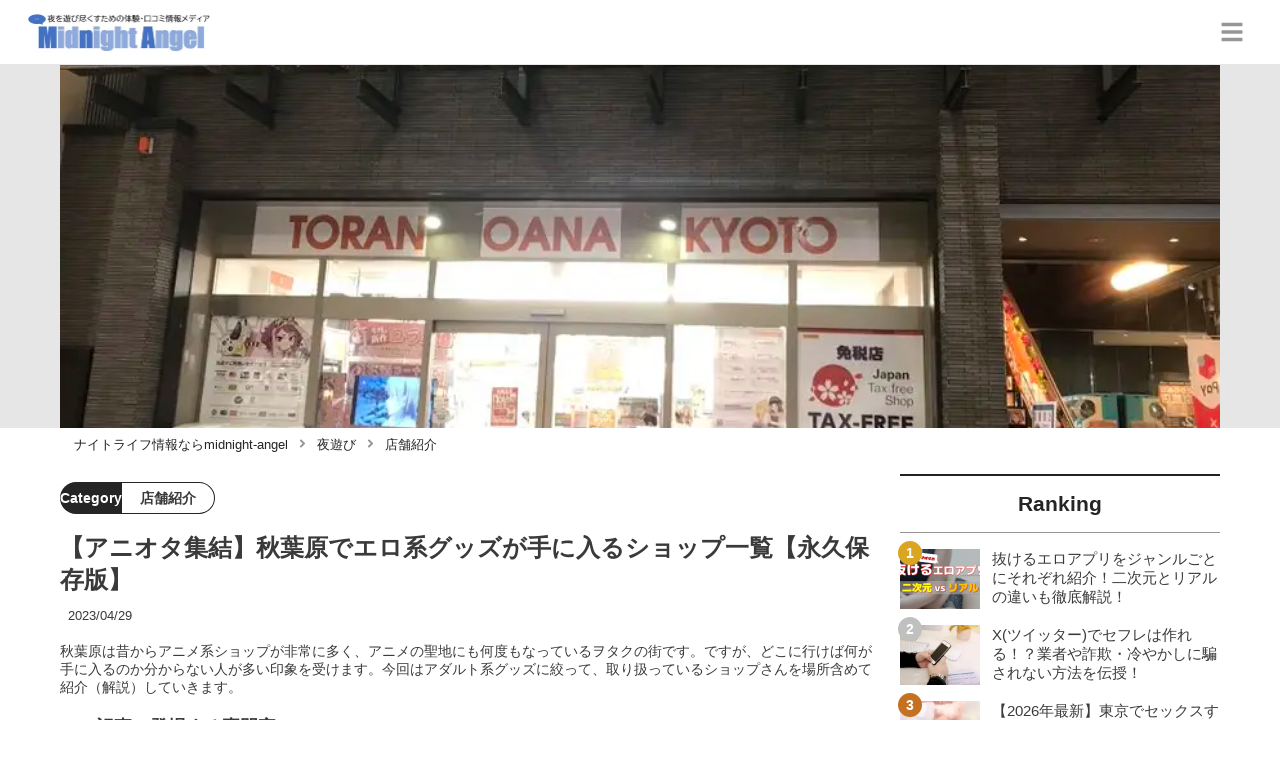

--- FILE ---
content_type: text/html; charset=utf-8
request_url: https://midnight-angel.jp/1309
body_size: 45483
content:
<!DOCTYPE html><html lang="ja"><head><meta name="viewport" content="width=device-width"/><meta charSet="utf-8"/><meta name="referrer" content="no-referrer-when-downgrade"/><meta name="description" content="秋葉原は昔からアニメ系ショップが非常に多く、アニメの聖地にも何度もなっているヲタクの街です。ですが、どこに行けば何が手に入るのか分からない人が多い印象を受けます。今回はアダルト系グッズに絞って、取り扱っているショップさんを場所含めて紹介（解説）していきます。"/><title>【アニオタ集結】秋葉原でエロ系グッズが手に入るショップ一覧【永久保存版】 | midnight-angel[ミッドナイトエンジェル]</title><link rel="apple-touch-icon" sizes="180x180" href="/apple-touch-icon.png"/><link rel="icon" type="image/png" sizes="16x16" href="/favicon-16x16.png"/><link rel="icon" type="image/png" sizes="32x32" href="/favicon-32x32.png"/><link rel="icon" type="image/png" sizes="96x96" href="/favicon-96x96.png"/><meta property="keywords" content="アジア,ヨーロッパ,アメリカ,日本"/><meta property="og:type" content="article"/><meta property="og:site_name" content="midnight-angel[ミッドナイトエンジェル] - ナイトライフを充実させるメディア"/><meta property="og:locale" content="ja_JP"/><meta property="og:url" content="https://midnight-angel.jp/1309"/><meta property="og:title" content="【アニオタ集結】秋葉原でエロ系グッズが手に入るショップ一覧【永久保存版】 | midnight-angel[ミッドナイトエンジェル]"/><meta property="og:description" content="秋葉原は昔からアニメ系ショップが非常に多く、アニメの聖地にも何度もなっているヲタクの街です。ですが、どこに行けば何が手に入るのか分からない人が多い印象を受けます。今回はアダルト系グッズに絞って、取り扱っているショップさんを場所含めて紹介（解説）していきます。"/><meta property="og:image" content="https://res.cloudinary.com/macm/image/upload/v1599033456/m7wtcjozx2qgrwaqbchy.jpg"/><meta name="twitter:card" content="summary_large_image"/><link rel="canonical" href="https://midnight-angel.jp/1309"/><meta http-equiv="x-dns-prefetch-control" content="on"/><link rel="preconnect dns-prefetch" href="https://www.googletagmanager.com"/><link rel="preconnect dns-prefetch" href="https://www.googletagservices.com"/><link rel="preconnect dns-prefetch" href="https://www.google-analytics.com"/><meta name="next-head-count" content="23"/><script async="" src="https://www.googletagmanager.com/gtag/js?id=G-5PF9S0BX92"></script><script>
              window.dataLayer = window.dataLayer || [];
              function gtag(){dataLayer.push(arguments);}
              gtag('js', new Date());

              gtag('config', 'UA-184749272-1');
              gtag('config', 'G-5PF9S0BX92');
            </script><link rel="preload" href="/_next/static/css/eb7427887f70de3e.css" as="style"/><link rel="stylesheet" href="/_next/static/css/eb7427887f70de3e.css" data-n-g=""/><link rel="preload" href="/_next/static/css/6eedb2629e1e332a.css" as="style"/><link rel="stylesheet" href="/_next/static/css/6eedb2629e1e332a.css" data-n-p=""/><noscript data-n-css=""></noscript><script defer="" nomodule="" src="/_next/static/chunks/polyfills-5cd94c89d3acac5f.js"></script><script src="/_next/static/chunks/webpack-3dad41464b7c1ed4.js" defer=""></script><script src="/_next/static/chunks/framework-0bff4c72fef67389.js" defer=""></script><script src="/_next/static/chunks/main-1620fe742cfceb1f.js" defer=""></script><script src="/_next/static/chunks/pages/_app-7262e360a5b48153.js" defer=""></script><script src="/_next/static/chunks/384-6fa50ffcfa72e6ca.js" defer=""></script><script src="/_next/static/chunks/152-e9cd601643d550e1.js" defer=""></script><script src="/_next/static/chunks/711-fa30385ca1bd3534.js" defer=""></script><script src="/_next/static/chunks/215-c26b1be99a74732e.js" defer=""></script><script src="/_next/static/chunks/pages/%5Bid%5D-9194be3605db823b.js" defer=""></script><script src="/_next/static/LmaO4Ca4U3R82hgBETF-B/_buildManifest.js" defer=""></script><script src="/_next/static/LmaO4Ca4U3R82hgBETF-B/_ssgManifest.js" defer=""></script><script src="/_next/static/LmaO4Ca4U3R82hgBETF-B/_middlewareManifest.js" defer=""></script></head><body><div id="__next" data-reactroot=""><section class="c" style="--color-main:#232323"><header class="d U"><div class="V X"><a href="/" class="Y Z"><div class="aa"><img src="https://res.cloudinary.com/macm/image/upload/c_limit,h_96/f_auto/q_auto:eco/service-logo_vydem5?_a=DATAg1eAZAA0" decoding="async" loading="lazy" width="191" height="48" class="ab" alt="midnight-angel[ミッドナイトエンジェル]"/></div></a><button class="x" aria-label="グローバルメニュー" aria-pressed="false"><svg stroke="currentColor" fill="currentColor" stroke-width="0" viewBox="0 0 448 512" class="y" height="1em" width="1em" xmlns="http://www.w3.org/2000/svg"><path d="M16 132h416c8.837 0 16-7.163 16-16V76c0-8.837-7.163-16-16-16H16C7.163 60 0 67.163 0 76v40c0 8.837 7.163 16 16 16zm0 160h416c8.837 0 16-7.163 16-16v-40c0-8.837-7.163-16-16-16H16c-8.837 0-16 7.163-16 16v40c0 8.837 7.163 16 16 16zm0 160h416c8.837 0 16-7.163 16-16v-40c0-8.837-7.163-16-16-16H16c-8.837 0-16 7.163-16 16v40c0 8.837 7.163 16 16 16z"></path></svg></button></div><div class="W ac"></div></header><div class="e"><div class="g"><div class="bd"><div class="be"><div class="da"><div class="db"><img class="bf" src="https://res.cloudinary.com/macm/image/upload/f_auto/q_auto:low/m7wtcjozx2qgrwaqbchy?_a=DATAg1eAZAA0" srcSet="https://res.cloudinary.com/macm/image/upload/f_auto/q_auto:low/c_lfill,h_160,w_320/m7wtcjozx2qgrwaqbchy?_a=DATAg1eAZAA0 400w, https://res.cloudinary.com/macm/image/upload/f_auto/q_auto:low/c_lfill,h_320,w_640/m7wtcjozx2qgrwaqbchy?_a=DATAg1eAZAA0 800w, https://res.cloudinary.com/macm/image/upload/f_auto/q_auto:low/c_lfill,h_480,w_960/m7wtcjozx2qgrwaqbchy?_a=DATAg1eAZAA0 1200w" sizes="(max-width: 1160px) 100vw, 1160px" alt="記事のサムネイル"/></div></div></div></div><script type="application/ld+json">{"@context":"https://schema.org","@type":"BreadcrumbList","itemListElement":[{"@type":"ListItem","position":1,"name":"ナイトライフ情報ならmidnight-angel","item":"https://midnight-angel.jp/"},{"@type":"ListItem","position":2,"name":"夜遊び","item":"https://midnight-angel.jp/category/%E5%A4%9C%E9%81%8A%E3%81%B3"},{"@type":"ListItem","position":3,"name":"店舗紹介","item":"https://midnight-angel.jp/category/%E5%BA%97%E8%88%97%E7%B4%B9%E4%BB%8B"}]}</script><div class="bG"><ol class="bH bI"><li class="bJ"><a href="/" class="bK"><span class="bM">ナイトライフ情報ならmidnight-angel</span></a></li><li class="bJ"><a href="/category/%E5%A4%9C%E9%81%8A%E3%81%B3" class="bK"><svg stroke="currentColor" fill="currentColor" stroke-width="0" viewBox="0 0 256 512" class="bL" height="1em" width="1em" xmlns="http://www.w3.org/2000/svg"><path d="M224.3 273l-136 136c-9.4 9.4-24.6 9.4-33.9 0l-22.6-22.6c-9.4-9.4-9.4-24.6 0-33.9l96.4-96.4-96.4-96.4c-9.4-9.4-9.4-24.6 0-33.9L54.3 103c9.4-9.4 24.6-9.4 33.9 0l136 136c9.5 9.4 9.5 24.6.1 34z"></path></svg><span class="bM">夜遊び</span></a></li><li class="bJ"><a href="/category/%E5%BA%97%E8%88%97%E7%B4%B9%E4%BB%8B" class="bK"><svg stroke="currentColor" fill="currentColor" stroke-width="0" viewBox="0 0 256 512" class="bL" height="1em" width="1em" xmlns="http://www.w3.org/2000/svg"><path d="M224.3 273l-136 136c-9.4 9.4-24.6 9.4-33.9 0l-22.6-22.6c-9.4-9.4-9.4-24.6 0-33.9l96.4-96.4-96.4-96.4c-9.4-9.4-9.4-24.6 0-33.9L54.3 103c9.4-9.4 24.6-9.4 33.9 0l136 136c9.5 9.4 9.5 24.6.1 34z"></path></svg><span class="bM">店舗紹介</span></a></li></ol></div><div class="h aR"><section class="aS aT"><div class="aU"><main class=""><script type="application/ld+json">{"@context":"https://schema.org","@type":"Article","datePublished":"2020-09-02T16:57:38+09:00","dateModified":"2023-04-29T18:27:43+09:00","url":"https://midnight-angel.jp/1309"}</script><header class="az cC"><p class="cD cI"><span class="cJ">Category</span><span class="cK">店舗紹介</span></p><h1 class="cE">【アニオタ集結】秋葉原でエロ系グッズが手に入るショップ一覧【永久保存版】</h1><time class="cF" dateTime="2023-04-29T18:27:43+09:00">2023/04/29</time><p class="cG">秋葉原は昔からアニメ系ショップが非常に多く、アニメの聖地にも何度もなっているヲタクの街です。ですが、どこに行けば何が手に入るのか分からない人が多い印象を受けます。今回はアダルト系グッズに絞って、取り扱っているショップさんを場所含めて紹介（解説）していきます。</p><section class="cH"><h2 class="cL">この記事に登場する専門家</h2><div class="cM cN"><img src="https://res.cloudinary.com/macm/image/upload/c_lfill,h_160,w_160/f_auto/q_auto:eco/fsr6g9wopfwskchcxlir?_a=DATAg1eAZAA0" decoding="async" loading="lazy" width="80" height="80" class="cO" alt="夜遊び太郎のサムネイル画像"/><p class="cP">下半身の言いなり</p><p class="cQ">夜遊び太郎</p><div class="cR dc">幼少時代からお姉さんの身体に興味があったことを覚えています。年月がたった今も性欲は衰えること無く、風俗遊びはもちろん、夜の繁華街で素人ナンパに勤しむことも…。おすすめの夜遊び方法やセックスのテクニックまで幅広くお伝えします！</div></div></section></header><section class="aA bX"><button class="bY" aria-label="目次" aria-pressed="false"><div class="ca"><svg stroke="currentColor" fill="currentColor" stroke-width="0" viewBox="0 0 256 512" class="cb " height="1em" width="1em" xmlns="http://www.w3.org/2000/svg"><path d="M224.3 273l-136 136c-9.4 9.4-24.6 9.4-33.9 0l-22.6-22.6c-9.4-9.4-9.4-24.6 0-33.9l96.4-96.4-96.4-96.4c-9.4-9.4-9.4-24.6 0-33.9L54.3 103c9.4-9.4 24.6-9.4 33.9 0l136 136c9.5 9.4 9.5 24.6.1 34z"></path></svg><span class="cd">目次</span></div></button></section><div class="aB"><h2 class="dn" id="%E7%A7%8B%E8%91%89%E5%8E%9F%E3%81%AF%E3%81%BE%E3%81%A0%E3%81%BE%E3%81%A0%E3%83%B2%E3%82%BF%E3%82%AF%E3%81%AE%E8%A1%97">秋葉原はまだまだヲタクの街</h2><div class="dZ" rel="nofollow noopener"><figure class="eb"><blockquote class="ec"><img src="https://res.cloudinary.com/macm/image/upload/c_limit,h_540,w_540/f_auto/q_auto:eco/g1xfmcfrydqlax4gryrx?_a=DATAg1eAZAA0" decoding="async" loading="lazy" width="800" height="500" class="ee ef" alt="秋葉原"/></blockquote><figcaption class="ed"><span>引用：</span><cite>https://aumo.jp/articles/19931</cite></figcaption></figure></div><div class="eE dc"><p>どうも皆さんこんばんはー！<span style="background-color: rgb(235, 214, 255);">三か月に一回は秋葉原に行かないと気が済まない生活をしている限界ヲタク、夜遊び太郎</span>です。かれこれこんな生活を数年続けているので、<strong>今までヲタ活にいくら使ったのかも忘れてしまいました。</strong>いえ、<strong>もはや計算したくもありません。</strong></p><p><br></p><p>さて、皆さんはアダルト系作品に少しでも興味があるのであれば、<span style="background-color: rgb(235, 214, 255);">秋葉原に行ってみたいと思ったことはありますよね？</span>秋葉原がヲタクの街としての歴史が古く、<span style="color: rgb(230, 0, 0);">日本最初で最大のヲタクの街となったと言っても過言ではない</span>ほどです。</p><p><br></p><p>1950年代から始まった秋葉原は、最初はただの電気用品の街でしたが、<span style="background-color: rgb(235, 214, 255);">2000年代あたりから萌えを取り込み初め、アニヲタの聖地にも</span>なりました。しかし、近年では外国人観光客の増大によって、<span style="background-color: rgb(235, 214, 255);">大半が観光地化してしまい、昔ほどのヲタクの街としての活気が失われてしまっているのも事実</span>です。</p><p><br></p><p>ですが、<strong style="color: rgb(230, 0, 0);">秋葉原はまだまだ衰えていません。</strong>なぜなら、表通りや駅チカに観光客向けのお店が増えただけで、まだまだ<strong style="color: rgb(230, 0, 0);">ヲタクの店は秋葉原にたっくさんある</strong>からです！今日はそんなお店を<span style="background-color: rgb(235, 214, 255);">アダルト系を取り扱っている場所だけに限定し、徹底的にリサーチを重ねた上で紹介</span>していきたいと思います。</p><p><br></p><p><strong>詳細情報も一緒に</strong>まとめておくので、ぜひ<strong>現地に足を運んでみてください。</strong></p></div><h2 class="dn" id="%E3%82%A8%E3%83%AD%E3%82%92%E6%B1%82%E3%82%81%E3%81%A6%E7%A7%8B%E8%91%89%E5%8E%9F%E3%81%AB%E8%A1%8C%E3%81%8F%E3%81%B9%E3%81%8D%E7%90%86%E7%94%B1">エロを求めて秋葉原に行くべき理由</h2><div class="eE dc"><p>秋葉原に行くべき理由、というよりかは<span style="background-color: rgb(235, 214, 255);">秋葉原に行かないと行けない理由</span>に近いかもしれません。</p><p><br></p><p>最近はヲタクの名所と呼ばれる場所はいくつか増えてきていて、<span style="background-color: rgb(235, 214, 255);">東京であれば中野や池袋、大阪であれば日本橋、福岡であれば北天神</span>といったように代替場所がないわけではありません。しかし<span style="color: rgb(230, 0, 0);">秋葉原のショップ数と、アクセスの容易さに勝るヲタクの聖地は今のところありません。</span></p><p><br></p><p>この項では3つの要素から秋葉原に行くメリットを紹介していきたいと思います。</p></div><h3 class="dn" id="%E3%82%A2%E3%83%80%E3%83%AB%E3%83%88%E7%B3%BB%E5%95%8F%E3%82%8F%E3%81%9A%E3%83%B2%E3%82%BF%E3%82%AF%E5%90%91%E3%81%91%E3%82%B7%E3%83%A7%E3%83%83%E3%83%97%E3%81%8C%E8%B1%8A%E5%AF%8C">アダルト系問わずヲタク向けショップが豊富</h3><div class="dZ" rel="nofollow noopener"><figure class="eb"><blockquote class="ec"><img src="https://res.cloudinary.com/macm/image/upload/c_limit,h_540,w_540/f_auto/q_auto:eco/bcnxmtsso06yz4996qey?_a=DATAg1eAZAA0" decoding="async" loading="lazy" width="900" height="675" class="ee ef" alt=""/></blockquote><figcaption class="ed"><span>引用：</span><cite>https://twitter.com/sasakichi_akiba/status/1301894258006220800</cite></figcaption></figure></div><div class="eE dc"><p>きちんと数えたことがないし、そもそもの話ホームページすらないほどアングラなヲタクショップもあったりするので、何とも言えませんが<strong style="background-color: rgb(235, 214, 255);">オタク系のショップを総計したら50以上はあるのがこの街、秋葉原</strong>です。</p><p><br></p><p><span style="background-color: rgb(235, 214, 255);">大御所のアニメ系ショップ</span>は以下の通りです。</p><p><br></p><ul><li>アニメイト</li><li>とらのあな</li><li>メロンブックス</li><li>らしんばん</li><li>まんだらけ</li><li>ソフマップ</li></ul><p><br></p><p>特に<span style="color: rgb(230, 0, 0);">一番上3つのショップは3種の神器</span>と呼ばれていて、<span style="background-color: rgb(235, 214, 255);">秋葉原だけでなく日本中に展開しているアニメグッズチェーン店</span>です。とらのあなとメロンブックスは、主に同人誌を取り扱っています。</p><p><br></p><p>この他にはパソコン、ミリタリー、フィギュア、ドール、エロゲーなどなど<span style="background-color: rgb(235, 214, 255);">様々なジャンルのヲタクのためのショップが存在し、上記の系列店でも1号店・2号店などと秋葉原に</span><strong style="background-color: rgb(235, 214, 255);">同じショップが複数</strong><span style="background-color: rgb(235, 214, 255);">存在</span>します。</p><p><br></p><p>イメージ的には数百メートル以内にセブンイレブンが何店舗もある感じですね。</p></div><h3 class="dn" id="%E3%82%A2%E3%82%AF%E3%82%BB%E3%82%B9%E3%81%8C%E5%AE%B9%E6%98%93">アクセスが容易</h3><div class="dZ" rel="nofollow noopener"><figure class="eb"><blockquote class="ec"><img src="https://res.cloudinary.com/macm/image/upload/c_limit,h_540,w_540/f_auto/q_auto:eco/wpkmhcenutcwmrfacnyl?_a=DATAg1eAZAA0" decoding="async" loading="lazy" width="680" height="453" class="ee ef" alt=""/></blockquote><figcaption class="ed"><span>引用：</span><cite>https://twitter.com/kaztsu/status/1303106192483348480</cite></figcaption></figure></div><div class="eE dc"><p>秋葉原駅には、<span style="background-color: rgb(235, 214, 255);">JR東日本・東京メトロ・首都圏新都市鉄道の3路線</span>が通っていて、かなり大きな駅なため様々な方法でのアクセスが可能です。</p><p><br></p><ul><li>JR東日本　では　京浜東北線及び山の手線</li><li>東京メトロ　では　日比谷線</li><li>首都圏新都市鉄道　では　筑波エクスプレス</li></ul><p><br></p><p>が利用できます。</p><p><br></p><p>また、秋葉原は位置的に東京都の在来線の要となっており、<span style="background-color: rgb(235, 214, 255);">東京都からの所要時間は約5分、上の駅からの所要時間は約3分</span>と<span style="color: rgb(230, 0, 0);">非常にアクセスがしやすい</span>です。</p><p><br></p><p><span style="background-color: rgb(235, 214, 255);">中野も近年では十分魅力的な街になりつつありますが、東京から中野までは約25分とそこそこ遠い位置</span>にあり、気軽に立ち寄るには少々遠い印象を受けます。</p><p><br></p><p>秋葉原であれば、特段何が欲しいといった用がなくとも、ヲタク友達とオフ会をするときに「じゃあとりあえず秋葉原駅前集合ね。」と言えます。</p></div><aside class="dr"></aside><h3 class="dn" id="%E8%81%96%E5%9C%B0%E5%B7%A1%E7%A4%BC%E3%82%82%E3%81%A7%E3%81%8D%E3%82%8B">聖地巡礼もできる</h3><div class="dZ" rel="nofollow noopener"><figure class="eb"><blockquote class="ec"><img src="https://res.cloudinary.com/macm/image/upload/c_limit,h_540,w_540/f_auto/q_auto:eco/ecajhnoxxkfjvkbisqe4?_a=DATAg1eAZAA0" decoding="async" loading="lazy" width="900" height="506" class="ee ef" alt=""/></blockquote><figcaption class="ed"><span>引用：</span><cite>https://twitter.com/sugar_soul620/status/1303223532927688704</cite></figcaption></figure></div><div class="eE dc"><p>秋葉原は大人気アニメ「ラブライブ！」やちょっと通な<span style="background-color: rgb(235, 214, 255);">ヲタクなら全員知ってる伝説の神アニメ「シュタインズ・ゲート」の舞台</span>となっていて、道路整備もしっかりされていたり、聖地巡礼の観光客向けにポップや、専用の自販機が置いてあったりと<strong>いろいろと周り甲斐がある街</strong>なんです。</p><p><br></p><p><span style="color: rgb(230, 0, 0);">秋葉原自体、そこまで広い街ではなく、3平方キロメートルほどの大きさ</span>しかないので、一日かければラブライブとシュタゲの<span style="background-color: rgb(235, 214, 255);">聖地を回り切ることも不可能ではありません。</span></p><p><br></p><p><span style="background-color: rgb(235, 214, 255);"><span class="ql-cursor">﻿</span></span>また、JR秋葉原駅電気街口をすぐ出たところがちょうど、シュタゲで登場するラジオ会館の前なので、<span style="background-color: rgb(235, 214, 255);">欲しい物を買いに行く前に聖地を見に行ってドクペを飲むなんてこともできちゃいます。</span></p><p><br></p><p><strong style="background-color: rgb(235, 214, 255);">テンション一気に上がるので、筆者からぜひオススメしたい回り方</strong>です。</p></div><h2 class="dn" id="%E9%A2%A8%E4%BF%97%E3%82%88%E3%82%8A%E5%AE%89%E3%81%8F%E7%A2%BA%E5%AE%9F%E3%81%AB%E6%9C%AC%E7%95%AA%E3%81%99%E3%82%8B%E3%81%AB%E3%81%AF%EF%BC%81">風俗より安く確実に本番するには！</h2><div class="eE dc"><p>【限定PR】</p></div><div class="eE dc"><p>風俗で本番交渉するのも楽しみ方の1つですが、本番なしでも2万円。出来たとしても追加料金を合わせて総額3万円は下りません。</p><p><br></p><p>安くないと思うなら<strong style="background-color: rgb(255, 255, 204);">最初から都合の良い関係を求めている女性を自分で探すべき！</strong></p><p><br></p><p>性欲を持て余しているのは男だけではありません。欲求不満女性がどこで相手を探しているのかを知るだけで、好みの女性と<strong style="color: rgb(240, 102, 102);">「安く・継続的に」</strong>セックスすることが可能です！</p></div><a href="https://pcmax.jp/lp/?ad_id=rm307152" target="_blank" rel="nofollow noopener" class="dZ"><span class="ea">https://pcmax.jp/lp/?ad_id=rm307152</span><img src="https://res.cloudinary.com/macm/image/upload/c_limit,h_540,w_540/f_auto/q_auto:eco/fzhpk7534jrqqa7fs0cc?_a=DATAg1eAZAA0" decoding="async" loading="lazy" width="748" height="473" class="ee ef" alt=""/></a><div class="eE dc"><p>出会い系を無料で使える女性は複数のアプリをニーズに合わせて使い分けています。中でも匿名性の高い出会い系アプリは身バレリスクが低いのが特徴。</p><p><br></p><p>「彼氏持ち・人妻」など、<strong style="color: rgb(240, 102, 102);">普段の性生活に不満を抱いている訳あり女性ユーザーが急増中！</strong></p><p><br></p><p><strong style="color: rgb(240, 102, 102);">外泊用セフレを探すため</strong>に、実家暮らしのJDユーザーも増えているので、20∼40代まで幅広い年代の女の子と<strong style="background-color: rgb(255, 255, 204);">面倒な駆け引きなしに即ホテルinする流れも珍しくありません。</strong></p><p><br></p><p>出会いのコツは、<strong style="color: rgb(240, 102, 102);">登録初日に「年齢確認と微課金」</strong>をすると大量の無料ポイントをGET！これだけで平均10人弱とLINE交換できるので、タダ同然でセックス可能です！</p></div><a href="https://pcmax.jp/lp/?ad_id=rm307152" target="_blank" rel="nofollow noopener" class="dZ"><span class="ea">https://pcmax.jp/lp/?ad_id=rm307152</span><img src="https://img.midnight-angel.jp/skfqmsjio1g7u8iy2k4b.gif" decoding="async" loading="lazy" width="1240" height="225" class="ee ef" alt=""/></a><h2 class="dn" id="%E7%A7%8B%E8%91%89%E5%8E%9F%E3%82%92%E6%AD%A9%E3%81%8F%E3%81%A8%E3%81%8D%E3%81%AE%E6%B3%A8%E6%84%8F%E7%82%B9">秋葉原を歩くときの注意点</h2><div class="eE dc"><p><span style="background-color: rgb(235, 214, 255);">この街はヲタクにとってはもはや天国のような最高の街</span>ですが、3つの注意点を抑えておかないと、<span style="color: rgb(230, 0, 0);">酷く後悔する羽目になってしまうかも</span>しれません。</p><p><br></p><p><strong>特に3つ目のトイレの場所に注意というのは、とってもよく聞く切実な話</strong>なので、トイレがどこにあるかは先に必ず把握しておくべきでしょう。</p></div><h3 class="dn" id="%E8%BF%B7%E5%AD%90%E3%81%A8%E3%82%B9%E3%83%AA%E3%81%AB%E6%B3%A8%E6%84%8F">迷子とスリに注意</h3><div class="dZ" rel="nofollow noopener"><figure class="eb"><blockquote class="ec"><img src="https://res.cloudinary.com/macm/image/upload/c_limit,h_540,w_540/f_auto/q_auto:eco/udoifeuzwbazjjhzaocj?_a=DATAg1eAZAA0" decoding="async" loading="lazy" width="2364" height="2955" class="ee ef" alt=""/></blockquote><figcaption class="ed"><span>引用：</span><cite>https://unsplash.com/photos/NR705beN_CU</cite></figcaption></figure></div><div class="eE dc"><p>ところでみなさんは、このツイートをみたことがあるでしょうか。</p><p><br></p></div><div class="eg"><blockquote class="twitter-tweet"><p lang="ja" dir="ltr">秋葉原は魔境です。<br>あの街で迷った時、オタクの友人に電話で助けを求めたら、「まず落ち着いて、目に付いたものを教えろ」と言われたので、「ソフマップ」と答えたらマジギレされたんですよ。<br>「森で迷って何が見えるか聞かれて、『木』って答えるバカが居るか！！」って・・・知らんわ！！！</p>&mdash; 豪腕はりー (@gouwanharry) <a href="https://twitter.com/gouwanharry/status/779826826814251009?ref_src=twsrc%5Etfw">September 24, 2016</a></blockquote>

</div><div class="eE dc"><p>このツイート自体は2016年のものなのですが、筆者はこれを見たときに<span style="background-color: rgb(235, 214, 255);">まさにその通りすぎてめちゃめちゃ面白いな</span>と思ったので、この記事を書きながら思い出していました。これは4年後の今でも言えることで、2020年9月現在<span style="color: rgb(230, 0, 0);">秋葉原にソフマップは5店舗もあります。</span></p><p><br></p><p><span style="background-color: rgb(235, 214, 255);">秋葉原UDXにある観光センターに行けば、秋葉原の観光マップと称して、ショップがだいたい記載されている</span><span style="background-color: rgb(235, 214, 255); color: rgb(230, 0, 0);">紙のマップを無料でくれる</span>のですが、これを見ながら歩いていても迷子になることが多いようです。</p><p><br></p><p>筆者も初めて秋葉原に足を運んだ時は迷子になりました（汗）そんな<span style="background-color: rgb(235, 214, 255);">迷子になって混乱しているときに気を付けてほしいのが、スリ</span>です。近年コミックマーケット（通称コミケ）でもスリが問題になっていますが、<span style="color: rgb(230, 0, 0);">オタクは気弱そうで金を多く持っていると目を付けられやすく、秋葉原でのスリが絶えない</span>ようです。</p><p><br></p><p>特に最近は、日に日に外国人観光客の量が増えていってるような気がするので、<strong>人混みの中を歩くときは気を付けましょう。</strong></p></div><h3 class="dn" id="%E8%A1%8C%E3%81%8D%E3%81%9F%E3%81%84%E3%82%B7%E3%83%A7%E3%83%83%E3%83%97%E3%81%AE%E5%96%B6%E6%A5%AD%E6%99%82%E9%96%93%E3%81%AB%E6%B3%A8%E6%84%8F">行きたいショップの営業時間に注意</h3><aside class="dr"></aside><div class="eE dc"><p>今日は休日だし張り切って朝からショップ巡りするぞー！と休みの日には行きたいところですが、<strong style="background-color: rgb(235, 214, 255);">秋葉原のショップって基本営業時間短いので、朝早くから行くのは失敗</strong>です。</p><p><br></p><p><span style="background-color: rgb(235, 214, 255);">最大手ショップのアニメイト本館でさえ、昼12時からの営業開始</span>なので（コロナ等で変動する可能性アリなので、要確認）朝9時前に秋葉原着いたところでドトールコーヒーに入るぐらいしか<strong>やることがない</strong>と思います。</p><p><br></p><p>反面、朝早く秋葉原に着くと、ヲタクの街とは思えないほど静かな秋葉原で店準備する飲食店や、<span style="background-color: rgb(235, 214, 255);">普段は絶対見かけられない通勤中のサラリーマンや学生がいるので、面白いとは思います。</span></p></div><h3 class="dn" id="%E3%83%88%E3%82%A4%E3%83%AC%E3%81%AE%E5%A0%B4%E6%89%80%E3%81%AB%E6%B3%A8%E6%84%8F">トイレの場所に注意</h3><div class="dZ" rel="nofollow noopener"><figure class="eb"><blockquote class="ec"><img src="https://res.cloudinary.com/macm/image/upload/c_limit,h_540,w_540/f_auto/q_auto:eco/nkwfw8m8od6jlth6utwc?_a=DATAg1eAZAA0" decoding="async" loading="lazy" width="5000" height="7496" class="ee ef" alt=""/></blockquote><figcaption class="ed"><span>引用：</span><cite>https://unsplash.com/photos/NR705beN_CU</cite></figcaption></figure></div><div class="eE dc"><p>これ本当によくある事件なのですが、</p><p><br></p></div><div class="ek"><img src="/_next/static/image/_/core/components/organisms/Block/TalkBlock/images/man1.9923344f3a974f865054dd18320f7fc5.jpg" decoding="async" loading="lazy" width="60" height="60" class="el" alt="話している人物の写真：男性1"/><div class="em en dc"><p>トイレ行きたくなったら近くのコンビニで借りれば大丈夫だろう</p></div></div><div class="eE dc"><p>と油断した結果<span style="color: rgb(230, 0, 0);">どこのコンビニにもショップにもトイレがなくて、あわやもう少しで大ピンチ！</span>なんて状態になる人が多いです。秋葉原は狭いテナントにショップが詰め込まれてるので、<span style="color: rgb(230, 0, 0);">大体どのショップにもトイレはない</span>ことが多いです。<s>むしろあるほうが珍しいかも？</s></p><p><br></p><p>ですので、秋葉原を歩くのが初めてな人は、<span style="color: rgb(230, 0, 0);">事前にリサーチしておくべき</span>でしょう。本当に緊急であれば、<span style="background-color: rgb(235, 214, 255);">従業員用のトイレを貸してください</span>と素直に申し出たほうがいいですね。<span style="background-color: rgb(235, 214, 255);">個人的にはビッグカメラや、秋葉原UDX無料休憩所のトイレなどがオススメ</span>です。</p></div><h2 class="dn" id="%E7%A7%8B%E8%91%89%E5%8E%9F%E3%81%AE%E3%81%9D%E3%81%AE%E4%BB%96%E9%A2%A8%E4%BF%97%E3%82%B8%E3%83%A3%E3%83%B3%E3%83%AB%E3%82%92%E7%B4%B9%E4%BB%8B%EF%BC%81">秋葉原のその他風俗ジャンルを紹介！</h2><div class="eE dc"><p><a href="https://midnight-angel.jp/417" target="_blank">秋葉原の風俗はこちら</a></p><p><br></p><p><a href="https://trip-partner.jp/5201" target="_blank">秋葉原のセクキャバはこちら</a></p><p><br></p><p><a href="https://trip-partner.jp/3307" target="_blank">秋葉原のメンズエステはこちら</a></p></div><h2 class="dn" id="%E7%A7%8B%E8%91%89%E5%8E%9F%E3%81%A7%E3%82%A8%E3%83%AD%E3%82%B0%E3%83%83%E3%82%BA%E3%81%8C%E6%89%8B%E3%81%AB%E5%85%A5%E3%82%8B%E3%82%B7%E3%83%A7%E3%83%83%E3%83%97%E2%91%A0%E3%80%8C%E5%A4%A7%E4%BA%BA%E3%81%AE%E3%83%87%E3%83%91%E3%83%BC%E3%83%88%E3%82%A8%E3%83%A0%E3%82%BA%E7%A7%8B%E8%91%89%E5%8E%9F%E5%BA%97%E3%80%8D">秋葉原でエログッズが手に入るショップ①「大人のデパートエムズ秋葉原店」</h2><script type="application/ld+json">{"@context":"https://schema.org","@type":"Store","name":"大人のデパートエムズ秋葉原店","description":"アダルトショップ","address":"東京都千代田区外神田1-15-13 太平堂ビルB1-6F MAP","priceRange":"商品による","image":"https://res.cloudinary.com/macm/image/upload/v1682759708/z5d7ryrgtrqxaauapzfa.png"}</script><div class="eI"><div class="eK"><figure class="eL"><img src="https://res.cloudinary.com/macm/image/upload/v1682759708/z5d7ryrgtrqxaauapzfa.png" decoding="async" loading="lazy" width="317" height="103" class="eM" alt="大人のデパートエムズ"/></figure></div><div class="eJ"><h4>大人のデパートエムズ秋葉原店</h4><p>アダルトショップ</p><div class="cS"><p class="cT">★★★★☆</p><p>(<!-- -->4<!-- -->)</p></div></div><div class="eO"><p>住所：<!-- -->東京都千代田区外神田1-15-13 太平堂ビルB1-6F MAP</p><p>料金：<!-- -->商品による</p><ul class="eP"><li><a href="https://www.ms-online.co.jp/" target="_blank" rel="noopener noreferrer">ホームページ</a></li></ul></div></div><div class="eE dc"><p>「<strong style="color: rgb(230, 0, 0);">エロタワー</strong>」として認知されている大人のデパート エムズ 秋葉原店は、<strong style="background-color: rgb(255, 255, 204);">国内最大級の売り場面積</strong>を誇るアダルトショップ。</p><p><br></p><p>なんと、<strong style="color: rgb(0, 71, 178);">B1F～6Fまですべてにアダルトグッズ</strong>を詰め込んだという前代未聞のスケールのお店です。</p><p><br></p><p>その噂を聞きつけて、国内だけでなく世界各国から訪れていますね。</p></div><aside class="dr"></aside><div class="dx"><div class="dy"><div class="da"><div class="db"><iframe class="dz" src="https://www.google.com/maps/embed?pb=!4v1682759973486!6m8!1m7!1sCAoSLEFGMVFpcE9xMzhCMVY0UXgtZ3c0cmJnNVd0clBVU1o0QUVtc2xTMUNSSUpN!2m2!1d35.69769004906201!2d139.7724614207523!3f281.75!4f-12.189999999999998!5f0.4000000000000002&quot; width=&quot;600&quot; height=&quot;450&quot; style=&quot;border:0;&quot; allowfullscreen=&quot;&quot; loading=&quot;lazy&quot; referrerpolicy=&quot;no-referrer-when-downgrade&quot;&gt;&lt;/iframe&gt;" loading="lazy"></iframe></div></div></div></div><div class="eE dc"><p>この半端ないスケールに思わず圧倒されてしまいますね！</p><p><br></p><p>店内中にエログッズが用意されているので、<strong style="background-color: rgb(255, 235, 204);">欲しい商品がきっと手に入る</strong>でしょう。</p></div><div class="dE dF dc"><table table_id="ydlps45fz0q"><tr row_id="f82px8hjqcl"><td table_id="ydlps45fz0q" row_id="f82px8hjqcl" cell_id="7cijdsx9dvb"><p><strong>B1F＆1F</strong></p></td><td table_id="ydlps45fz0q" row_id="f82px8hjqcl" cell_id="v1wdkha2dl9"><p><strong>大型オナホール＆ラブドール、コンセプト型アダルトグッズコーナー、TENGA SHOP(オフィシャルグッズ)</strong></p></td></tr><tr row_id="ts7d490l0fq"><td table_id="ydlps45fz0q" row_id="ts7d490l0fq" cell_id="gqwqs7taom9"><p><strong>2F</strong></p></td><td table_id="ydlps45fz0q" row_id="ts7d490l0fq" cell_id="mqoba9pm4pg"><p><strong>オナホール、前立腺グッズ、抱き枕、男性補助グッズ</strong></p></td></tr><tr row_id="3coajm8bt3"><td table_id="ydlps45fz0q" row_id="3coajm8bt3" cell_id="hh15mr3w5x4"><p><strong>3F</strong></p></td><td table_id="ydlps45fz0q" row_id="3coajm8bt3" cell_id="3rbrwe7w27v"><p><strong>ローター、バイブ、マニアックス、アナル、SM、リングサック、お悩み解消グッズ</strong></p></td></tr><tr row_id="i6eqy7juc5"><td table_id="ydlps45fz0q" row_id="i6eqy7juc5" cell_id="7vd14rx41sy"><p><strong>4F</strong></p></td><td table_id="ydlps45fz0q" row_id="i6eqy7juc5" cell_id="ovfthshmlh"><p><strong>ローション、コンドーム、高級インポートグッズ、フェムケア、ジョークグッズ</strong></p></td></tr><tr row_id="okbsh941m1"><td table_id="ydlps45fz0q" row_id="okbsh941m1" cell_id="0np6nvpio04"><p><strong>5F</strong></p></td><td table_id="ydlps45fz0q" row_id="okbsh941m1" cell_id="09j1nvhd8j0v"><p><strong>ランジェリー</strong></p></td></tr><tr row_id="66r2u2rt1ud"><td table_id="ydlps45fz0q" row_id="66r2u2rt1ud" cell_id="2n6y71oiwdz"><p><strong>6F</strong></p></td><td table_id="ydlps45fz0q" row_id="66r2u2rt1ud" cell_id="4jti3088pne"><p><strong>コスチューム</strong></p></td></tr></table><p><br></p></div><div class="eE dc"><p>その他カップル割、学生割、シニア割など様々な<strong style="background-color: rgb(255, 255, 204);">割引サービス</strong>にも対応。</p><p><br></p><p>コスチューム等を試着し、ポラロイドで撮影されると割引されるという<strong style="color: rgb(230, 0, 0);">試着割</strong>なども用意されています。</p></div><h3 class="dn" id="%E8%A9%B3%E7%B4%B0%E6%83%85%E5%A0%B1">詳細情報</h3><div class="eE dc"><p>住所：東京都千代田区外神田1-15-13 太平堂ビルB1-6F</p><p><br></p><p>電話番号：03-3252-6166</p><p><br></p><p>営業時間：10:00～23:00</p><p><br></p><p><a href="https://www.ms-online.co.jp/" target="_blank">公式HPリンクはこちらから飛べます</a></p></div><div class="dx"><div class="dy"><div class="da"><div class="db"><iframe class="dz" src="https://www.google.com/maps/embed?pb=!1m18!1m12!1m3!1d3240.156146926205!2d139.76983951040702!3d35.6977749289523!2m3!1f0!2f0!3f0!3m2!1i1024!2i768!4f13.1!3m3!1m2!1s0x60188c1d5320f503%3A0x587e8b2c8debe662!2z5aSn5Lq644Gu44OH44OR44O844OIIOOCqOODoOOCuiDnp4vokYnljp_lupc!5e0!3m2!1sja!2sjp!4v1682759578642!5m2!1sja!2sjp&quot; width=&quot;600&quot; height=&quot;450&quot; style=&quot;border:0;&quot; allowfullscreen=&quot;&quot; loading=&quot;lazy&quot; referrerpolicy=&quot;no-referrer-when-downgrade&quot;&gt;&lt;/iframe&gt;" loading="lazy"></iframe></div></div></div></div><h2 class="dn" id="%E3%82%BB%E3%83%83%E3%82%AF%E3%82%B9%E3%81%99%E3%82%8B%E3%81%AA%E3%82%89%E9%A2%A8%E4%BF%97%E3%82%88%E3%82%8A%E5%87%BA%E4%BC%9A%E3%81%84%E7%B3%BB%E3%81%8C%E6%9C%80%E5%BC%B7%EF%BC%81">セックスするなら風俗より出会い系が最強！</h2><div class="eE dc"><p>【限定PR】</p></div><div class="eE dc"><p>近年のアンケート調査によると、20代女性の2人に1人にセフレがいるという結果が。女性はどこでセフレ探しをしているのでしょう？</p><p><br></p><p>欲求不満な女性の生息地は、<strong style="color: rgb(240, 102, 102);">匿名性の高い出会い系アプリ！</strong>特にパートナーとのセックスに不満があり、浮気・不倫をする女性の多くが、周りにバレないように性欲を発散させているのです。</p><p><br></p><p>他にも実家暮らしのJDが、外泊用に一人暮らしをしているセフレを探しています。</p></div><a href="https://pcmax.jp/lp/?ad_id=rm307152" target="_blank" rel="nofollow noopener" class="dZ"><span class="ea">https://pcmax.jp/lp/?ad_id=rm307152</span><img src="https://res.cloudinary.com/macm/image/upload/c_limit,h_540,w_540/f_auto/q_auto:eco/utqax0fozq7l7mdime4n?_a=DATAg1eAZAA0" decoding="async" loading="lazy" width="756" height="464" class="ee ef" alt=""/></a><div class="eE dc"><p>めんどくさいやり取りなしでヤりたいなら<a href="https://pcmax.jp/lp/?ad_id=rm307152" target="_blank"><strong><u>PCMAX</u></strong></a>がおすすめ！フィーリングが合えば<strong style="color: rgb(240, 102, 102);">即ホテルデートも可能です！</strong></p><p><br></p><p>登録後に年齢認証を終えると無料ポイントがもらえます！それだけで何人かとアポ取り可能なので、実質無料でセックス可能です！</p><p><br></p><p>以降は大体1,000円の課金で5~6人とLINE交換できるので、気になる子にどんどんアタックしましょう！</p></div><a href="https://pcmax.jp/lp/?ad_id=rm307152" target="_blank" rel="nofollow noopener" class="dZ"><span class="ea">https://pcmax.jp/lp/?ad_id=rm307152</span><img src="https://img.midnight-angel.jp/yoctoohsew8hhumxzrx5.gif" decoding="async" loading="lazy" width="1240" height="225" class="ee ef" alt=""/></a><h2 class="dn" id="%E7%A7%8B%E8%91%89%E5%8E%9F%E3%81%A7%E3%82%A8%E3%83%AD%E3%82%B0%E3%83%83%E3%82%BA%E3%81%8C%E6%89%8B%E3%81%AB%E5%85%A5%E3%82%8B%E3%82%B7%E3%83%A7%E3%83%83%E3%83%97%E2%91%A0%E3%80%8C%E3%82%A2%E3%83%8B%E3%83%A1%E3%82%A4%E3%83%88%E6%9C%AC%E9%A4%A8%E3%80%8D">秋葉原でエログッズが手に入るショップ①「アニメイト本館」</h2><script type="application/ld+json">{"@context":"https://schema.org","@type":"Store","name":"アニメイト本館","description":"アダルトショップ","address":" 東京都千代田区外神田４丁目３−２","priceRange":"商品による","image":"https://res.cloudinary.com/macm/image/upload/v1682217056/kxt1uabprebmim56aqjz.jpg"}</script><div class="eI"><div class="eK"><figure class="eL"><img src="https://res.cloudinary.com/macm/image/upload/v1682217056/kxt1uabprebmim56aqjz.jpg" decoding="async" loading="lazy" width="680" height="510" class="eM" alt="アニメイト本館"/></figure></div><div class="eJ"><h4>アニメイト本館</h4><p>アダルトショップ</p><div class="cS"><p class="cT">★★★★☆</p><p>(<!-- -->4<!-- -->)</p></div></div><div class="eO"><p>住所：<!-- --> 東京都千代田区外神田４丁目３−２</p><p>料金：<!-- -->商品による</p><ul class="eP"><li><a href="https://www.animate.co.jp/shop/akihabara/" target="_blank" rel="noopener noreferrer">ホームページ</a></li></ul></div></div><div class="eE dc"><p><span style="background-color: rgb(235, 214, 255);">言わずと知れた大手アニメショップの総本山池袋に次いで、秋葉原にはアニメイトの本館</span>が置かれています。<span style="color: rgb(230, 0, 0);">ビルがまるまる一個アニメイト</span>で埋め尽くされていて、地下も含めるとなんと<span style="color: rgb(230, 0, 0);">8階分のアニメイトフロア</span>があります。まるで天国ですね。</p><p><br></p><p>ここでは秋葉原のお土産から、<span style="background-color: rgb(235, 214, 255);">書籍・キャラクターグッズ・CD</span>を取り扱っています。当然成人向けのものもあります。</p><p><br></p><p>以前は一階にトレーディングカードの区画がありましたが、現在は改装されているみたいです。</p></div><h3 class="dn" id="%E8%A9%B3%E7%B4%B0%E6%83%85%E5%A0%B1">詳細情報</h3><aside class="dr"></aside><div class="eE dc"><p>住所：〒101-0021 東京都千代田区外神田4-3-2</p><p>電話番号：03-5209-3330</p><p><br></p><p>営業時間（2020/7/4～）</p><p><br></p><p>平日：12:00開店～20:00閉店</p><p>土日祝：<span style="color: rgb(230, 0, 0);">11:00開店～19:00閉店</span></p><p><br></p><p><a href="https://www.animate.co.jp/shop/akihabara/" target="_blank">公式HPリンクはこちらから飛べます</a></p></div><div class="dx"><div class="dy"><div class="da"><div class="db"><iframe class="dz" src="https://www.google.com/maps/embed?pb=!1m18!1m12!1m3!1d810.0115216207945!2d139.7716697609584!3d35.700483488712194!2m3!1f0!2f0!3f0!3m2!1i1024!2i768!4f13.1!3m3!1m2!1s0x60188c1d96fb5701%3A0x9276f70f9d512927!2z44Ki44OL44Oh44Kk44OI56eL6JGJ5Y6f5pys6aSo!5e0!3m2!1sja!2sjp!4v1599462794930!5m2!1sja!2sjp&quot; width=&quot;600&quot; height=&quot;450&quot; frameborder=&quot;0&quot; style=&quot;border:0;&quot; allowfullscreen=&quot;&quot; aria-hidden=&quot;false&quot; tabindex=&quot;0&quot;&gt;&lt;/iframe&gt;" loading="lazy"></iframe></div></div></div></div><div class="eE dc"><p>アクセス：</p><p><br></p><p>秋葉原駅は最初はかなり簡単な構造ですが、度重なる増設工事と増線によって今では<span style="background-color: rgb(235, 214, 255);">品川に匹敵するほどの難関駅</span>になってしまいました。<span style="color: rgb(230, 0, 0);">乗り継ぎは簡単なものの、どの出口に出ればどこに出れるかは結構難しい</span>ので<strong>きちんと把握しておきたい</strong>です。</p><p><br></p><p><strong>JR在来線の場合は、</strong><strong style="color: rgb(230, 0, 0);">「秋葉原電気街口」</strong>から出て<strong>表通りを目指して歩いてそこから末広町方面に北進</strong>していけば大きなanimateの看板がとらのあなと一緒に見えてくると思います。</p><p><br></p><p><strong>日比谷線の場合は、</strong><strong style="color: rgb(230, 0, 0);">「2番口」</strong>から出るのが最短経路です。あとはJRの場合と同様です。</p></div><div class="dZ" rel="nofollow noopener"><figure class="eb"><blockquote class="ec"><img src="https://res.cloudinary.com/macm/image/upload/c_limit,h_540,w_540/f_auto/q_auto:eco/gpgnkbcms6qfe4fhwn6b?_a=DATAg1eAZAA0" decoding="async" loading="lazy" width="680" height="485" class="ee ef" alt=""/></blockquote><figcaption class="ed"><span>引用：</span><cite>https://daily-gadget.net/2019/10/12/post-7552/</cite></figcaption></figure></div><div class="eE dc"><p><strong>筑波エクスプレスの場合</strong>は少々複雑ですが、<strong style="background-color: rgb(235, 214, 255);">「A1出口」</strong>を出た後、この<strong style="color: rgb(230, 0, 0);">東西自由通路</strong>を抜けていくと<span style="background-color: rgb(235, 214, 255);">JR秋葉原駅「電気街口」改札</span>が見えてくるので、後はJR線と同様です。</p></div><h3 class="dn" id="%E4%BB%96%E5%9C%B0%E5%9F%9F%E3%81%AE%E3%81%8A%E3%81%99%E3%81%99%E3%82%81%E9%A2%A8%E4%BF%97">他地域のおすすめ風俗</h3><div class="eE dc"><p><a href="https://trip-partner.jp/2333" target="_blank" style="background-color: transparent; color: rgb(17, 85, 204);">池袋の風俗はこちら</a></p><p><br></p><p><a href="https://trip-partner.jp/2425" target="_blank" style="background-color: transparent; color: rgb(17, 85, 204);">新宿の風俗はこちら</a></p><p><br></p><p><a href="https://trip-partner.jp/4894" target="_blank" style="background-color: transparent; color: rgb(17, 85, 204);">渋谷の風俗はこちら</a></p><p><br></p><p><a href="https://trip-partner.jp/3596" target="_blank" style="background-color: transparent; color: rgb(17, 85, 204);">上野(吉原)の風俗はこちら</a></p><p><br></p><p><a href="https://trip-partner.jp/4637" target="_blank" style="background-color: transparent; color: rgb(17, 85, 204);">五反田の風俗はこちら</a></p><p><br></p><p><a href="https://midnight-angel.jp/278" target="_blank" style="background-color: transparent; color: rgb(17, 85, 204);">川崎の風俗はこちら</a></p></div><h2 class="dn" id="%E7%A7%8B%E8%91%89%E5%8E%9F%E3%81%A7%E3%82%A8%E3%83%AD%E3%82%B0%E3%83%83%E3%82%BA%E3%81%8C%E6%89%8B%E3%81%AB%E5%85%A5%E3%82%8B%E3%82%B7%E3%83%A7%E3%83%83%E3%83%97%E2%91%A1%E3%80%8C%E3%81%A8%E3%82%89%E3%81%AE%E3%81%82%E3%81%AAA%E5%BA%97%E3%80%8D%E9%96%89%E5%BA%97">秋葉原でエログッズが手に入るショップ②「とらのあなA店」閉店</h2><div class="eE dc"><p>みんなに親しまれていたアダルトショップ、「とらのあなA店」ですが<strong style="color: rgb(230, 0, 0);">2022年8月31日で閉店</strong>となってしまいました。</p><p><br></p><p><strong style="background-color: rgb(255, 235, 204);">他の店舗は営業している</strong>ので、多店舗をご利用ください。</p></div><div class="dZ" rel="nofollow noopener"><figure class="eb"><blockquote class="ec"><img src="https://res.cloudinary.com/macm/image/upload/c_limit,h_540,w_540/f_auto/q_auto:eco/jptejvfgileai1mt4vrv?_a=DATAg1eAZAA0" decoding="async" loading="lazy" width="900" height="1200" class="ee ef" alt=""/></blockquote><figcaption class="ed"><span>引用：</span><cite>https://twitter.com/kenzy/status/1302948860923441154</cite></figcaption></figure></div><div class="eE dc"><p>1つ上で紹介した<span style="background-color: rgb(235, 214, 255);">アニメイト秋葉原本館のすぐ右隣にあるのがこのとらのあなA店</span>です。とらのあなは秋葉原にも<strong>他店舗が2店あり、どれもすぐ近くに固まっている</strong>のが象徴的です。</p><p><br></p><p><span style="background-color: rgb(235, 214, 255);">もはや500m圏内なんてものではなく、</span><span style="background-color: rgb(235, 214, 255); color: rgb(230, 0, 0);">50m店内に3店舗存在</span><span style="background-color: rgb(235, 214, 255);">しているので始めて秋葉原に来た人はよく驚いています</span>が、恐らくテナントスペースの関係上一店舗で拡張するよりかは何店舗も構えて営業しているのだと思います。</p><p><br></p><p>さて、このとらのあなA店ですが、このショップは<strong style="background-color: rgb(235, 214, 255);">成年向け同人誌の頒布スペースが私の知る限りにおいて、秋葉原一広い</strong>です。</p><p><br></p><p>ビル自体は7階立てで、<span style="background-color: rgb(235, 214, 255);">3階ぐらいまでは漫画だけ取り扱っている本屋（もしくはアニメイト）といった感じで、これでも十分すごい</span>といえばすごいのですが、なんと<span style="color: rgb(230, 0, 0);">4～7Fは同人誌コーナーになっていて気分はさながらコミックマーケット</span>に来た感じです。</p><p><br></p><p>また、<span style="color: rgb(230, 0, 0);">B1Fと5~7Fが成人向けコーナー</span>になっていて、<strong>商業誌・同人誌共に秋葉原ダントツの品ぞろえ</strong>を誇っています。レジもかなりスムーズで人に溢れていることもないので、<span style="background-color: rgb(235, 214, 255);">ゆったりとしたスペースで同人誌を漁れる</span>ので僕もよく利用しています。</p><p><br></p><p><strong style="background-color: rgb(235, 214, 255);">とりあえず欲しい同人誌やエロ漫画を探そうと思ったら、ここに行けば間違いない</strong>です。キャラクターグッズの取り扱い等はほとんどありませんが、<span style="color: rgb(230, 0, 0);">本はめちゃめちゃ手に入ります。</span></p><p><br></p><p>ちなみにですが、<span style="background-color: rgb(235, 214, 255);">B店は本館の真右隣、</span><span style="background-color: rgb(235, 214, 255); color: rgb(230, 0, 0);">C店はA・B店の対面にありますが、横断禁止</span><span style="background-color: rgb(235, 214, 255);">なので歩行者天国中を除いて、信号機をきちんと渡りましょう。</span>B店は女性向けですが、<strong>C店は男性向け</strong>でA店ほどの品ぞろえはないものの、<strong style="background-color: rgb(235, 214, 255);">成人向けがそこそこあり、さらには中古買取してる</strong>ので<span style="color: rgb(230, 0, 0);">いらないエロ本を売ったりするのにはもってこい</span>です。</p></div><aside class="dr"></aside><h3 class="dn" id="%E8%A9%B3%E7%B4%B0%E6%83%85%E5%A0%B1">詳細情報</h3><div class="eE dc"><p>住所：〒101-0021　東京都千代田区外神田4-3-1</p><p>電話番号：<span style="color: rgb(230, 0, 0);">（店舗直通電話等なし）</span>とらのあなカスタマーサービスは050-5433-1213</p><p>営業時間：全日　11：00～21：00</p><p>備考：<span style="color: rgb(230, 0, 0);">店舗受け取りサービスなし</span></p><p><span style="color: rgb(230, 0, 0);">　　　</span>対面のC店にて中古買取アリ</p><p><a href="https://www.toranoana.jp/shop/akihabara-a/" target="_blank">公式HPリンクはこちらから飛べます</a></p></div><div class="dx"><div class="dy"><div class="da"><div class="db"><iframe class="dz" src="https://www.google.com/maps/embed?pb=!1m18!1m12!1m3!1d3240.048971957551!2d139.7696490152593!3d35.70041248018978!2m3!1f0!2f0!3f0!3m2!1i1024!2i768!4f13.1!3m3!1m2!1s0x60188c1d96553637%3A0x9d478f70e3ceffe7!2z44CSMTAxLTAwMjEg5p2x5Lqs6YO95Y2D5Luj55Sw5Yy65aSW56We55Sw77yU5LiB55uu77yT4oiS77yR!5e0!3m2!1sja!2sjp!4v1599546210563!5m2!1sja!2sjp&quot; width=&quot;600&quot; height=&quot;450&quot; frameborder=&quot;0&quot; style=&quot;border:0;&quot; allowfullscreen=&quot;&quot; aria-hidden=&quot;false&quot; tabindex=&quot;0&quot;&gt;&lt;/iframe&gt;" loading="lazy"></iframe></div></div></div></div><div class="eE dc"><p>アクセス：エログッズが手に入るショップ①で紹介の<span style="background-color: rgb(235, 214, 255);">「アニメイト秋葉原本館」を参照の上、その右隣にとらのあな</span>アリ。</p></div><h2 class="dn" id="%E7%A7%8B%E8%91%89%E5%8E%9F%E3%81%A7%E3%82%A8%E3%83%AD%E3%82%B0%E3%83%83%E3%82%BA%E3%81%8C%E6%89%8B%E3%81%AB%E5%85%A5%E3%82%8B%E3%82%B7%E3%83%A7%E3%83%83%E3%83%97%E2%91%A2%E3%80%8C%E3%83%A1%E3%83%AD%E3%83%B3%E3%83%96%E3%83%83%E3%82%AF%E3%82%B91%E5%8F%B7%E5%BA%97%E3%80%8D">秋葉原でエログッズが手に入るショップ③「メロンブックス1号店」</h2><script type="application/ld+json">{"@context":"https://schema.org","@type":"Store","name":"メロンブックス1号店","description":"アダルトショップ","address":"東京都千代田区外神田1-10-5廣瀬ビルB1","priceRange":"商品による","image":"https://res.cloudinary.com/macm/image/upload/v1682759160/afnnw88lznr06rlhc59q.png"}</script><div class="eI"><div class="eK"><figure class="eL"><img src="https://res.cloudinary.com/macm/image/upload/v1682759160/afnnw88lznr06rlhc59q.png" decoding="async" loading="lazy" width="664" height="413" class="eM" alt="メロンブックス1号店"/></figure></div><div class="eJ"><h4>メロンブックス1号店</h4><p>アダルトショップ</p><div class="cS"><p class="cT">★★★★☆</p><p>(<!-- -->4<!-- -->)</p></div></div><div class="eO"><p>住所：<!-- -->東京都千代田区外神田1-10-5廣瀬ビルB1</p><p>料金：<!-- -->商品による</p><ul class="eP"><li><a href="https://www.melonbooks.co.jp/shop/shop.php?wp_id=4" target="_blank" rel="noopener noreferrer">ホームページ</a></li></ul></div></div><div class="eE dc"><p>ここはさすがメロブ！といったぐらいに<span style="color: rgb(230, 0, 0);">とにかくエロ系の宣伝がまあすごい</span>ですね。地下一階にあるので、ちょっとだけ初見だと見つけづらいかもしれませんが、<strong style="background-color: rgb(235, 214, 255);">エロゲ広告だらけの階段を降りていく</strong><span style="background-color: rgb(235, 214, 255);">のは昔の秋葉原のアングラ感を彷彿とさせてくれて、めちゃめちゃワクワクします。</span>また、<span style="color: rgb(230, 0, 0);">1号店は日本全国にあるメロブの総本山</span>でもあります。</p><p><br></p><p><span style="background-color: rgb(235, 214, 255);">アニメイトやとらのあなは今の秋葉原</span>という感じがしますが、<strong style="background-color: rgb(235, 214, 255);">メロブ1号店は昔ながらのヲタクの街秋葉原</strong>を思い出させてくれます。ここは<strong>おおよそ公平なスペース配分</strong>で、一般コミックと一般同人誌、そして<span style="color: rgb(230, 0, 0);">成人同人誌</span>と言った風に別れています。</p></div><div class="dZ" rel="nofollow noopener"><figure class="eb"><blockquote class="ec"><img src="https://res.cloudinary.com/macm/image/upload/c_limit,h_540,w_540/f_auto/q_auto:eco/xal6geh5c8ngrxtkxv2t?_a=DATAg1eAZAA0" decoding="async" loading="lazy" width="1440" height="1080" class="ee ef" alt=""/></blockquote><figcaption class="ed"><span>引用：</span><cite>https://akiba-udg.com/c90-day4-akihabara/</cite></figcaption></figure></div><div class="eE dc"><p>スペースや品ぞろえの量自体はビルをまるまる占拠している<u>とらのあな</u>にはさすがに劣ってしまいますが、<span style="background-color: rgb(235, 214, 255);">メロンブックスでしか委託販売していない同人サークルさんも数多く、</span><span style="background-color: rgb(235, 214, 255); color: rgb(230, 0, 0);">ニッチな同人誌が意外と多い</span><span style="background-color: rgb(235, 214, 255);">印象</span>を受けます。</p><p><br></p><p>また、<strong style="background-color: rgb(235, 214, 255);">成年コミックも幅広く取り揃えているのに加え、店舗受け取りサービスなどのサービスが充実している</strong>のもやはり特筆すべき点でしょう。<u style="color: rgb(230, 0, 0);">とらのあな</u><span style="color: rgb(230, 0, 0);">では店舗受け取り等できない</span>ので、エロゲを予約して店舗受け取りしたい！といった場合には<span style="color: rgb(230, 0, 0);">メロブ1号店がオススメ</span>です。</p><p><br></p><p><span style="color: rgb(230, 0, 0);">クレジットカード・コンビニ決済の手数料もかかりませんし。</span></p></div><h3 class="dn" id="%E8%A9%B3%E7%B4%B0%E6%83%85%E5%A0%B1">詳細情報</h3><div class="eE dc"><p>住所：東京都千代田区外神田1-10-5廣瀬ビルB1</p><p>電話番号：03-5295-7060</p><p>営業時間：</p><p> 【短縮期間】2020年08月01日(土)～当面の間</p><p> 【営業時間】全日　11時00分～22時00分</p><p>備考：<span style="color: rgb(230, 0, 0);">営業時間がかなり長い・情報サイトがしっかりしている</span>（店舗公式、メロブ公式同人速報、メロブ公式アダルト速報など）</p><p><br></p><p><a href="https://www.melonbooks.co.jp/shop/shop.php?wp_id=4" target="_blank">公式HPリンクはこちら</a></p><p><a href="https://twitter.com/melon_akiba" target="_blank">公式twitterリンクはこちら</a></p></div><aside class="dr"></aside><div class="dx"><div class="dy"><div class="da"><div class="db"><iframe class="dz" src="https://www.google.com/maps/embed?pb=!1m18!1m12!1m3!1d810.028468411158!2d139.7702644852269!3d35.6988152848336!2m3!1f0!2f0!3f0!3m2!1i1024!2i768!4f13.1!3m3!1m2!1s0x60188c1d06833f83%3A0xd52c500a368da417!2z44Oh44Ot44Oz44OW44OD44Kv44K5IOeni-iRieWOnzHlj7flupc!5e0!3m2!1sja!2sjp!4v1599547468055!5m2!1sja!2sjp&quot; width=&quot;600&quot; height=&quot;450&quot; frameborder=&quot;0&quot; style=&quot;border:0;&quot; allowfullscreen=&quot;&quot; aria-hidden=&quot;false&quot; tabindex=&quot;0&quot;&gt;&lt;/iframe&gt;" loading="lazy"></iframe></div></div></div></div><div class="eE dc"><p>アクセス：</p><p>エログッズが手に入るショップ①を参照の上、秋葉原電気街口を右に出た後、西進して<span style="background-color: rgb(235, 214, 255);">本通りに出てください。</span></p><p><br></p><p>高架下<span style="background-color: rgb(235, 214, 255);">横断歩道を渡って、本通りを北進していくと、SEGA三号館とtaxfreeショップが見える</span>ので、その真左隣にある<span style="color: rgb(230, 0, 0);">秋葉原Heyビルの地下</span>に降りればメロブ一号店があります。</p><p><br></p><p><strong>結構分かりづらい</strong>ので、ストリートビューも参考にしてみてください。</p></div><div class="dx"><div class="dy"><div class="da"><div class="db"><iframe class="dz" src="https://www.google.com/maps/embed?pb=!4v1599547806735!6m8!1m7!1s_yg_s3tI5q1ISth4gwg-Zg!2m2!1d35.69901454730928!2d139.7713012580813!3f278.67714459111005!4f0.5956551348630086!5f0.8123485065393072&quot; width=&quot;600&quot; height=&quot;450&quot; frameborder=&quot;0&quot; style=&quot;border:0;&quot; allowfullscreen=&quot;&quot; aria-hidden=&quot;false&quot; tabindex=&quot;0&quot;&gt;&lt;/iframe&gt;" loading="lazy"></iframe></div></div></div></div><h2 class="dn" id="%E7%A7%8B%E8%91%89%E5%8E%9F%E3%81%A7%E3%82%A8%E3%83%AD%E3%82%B0%E3%83%83%E3%82%BA%E3%81%8C%E6%89%8B%E3%81%AB%E5%85%A5%E3%82%8B%E3%82%B7%E3%83%A7%E3%83%83%E3%83%97%E2%91%A3%E3%80%8C%E3%82%BD%E3%83%95%E3%83%9E%E3%83%83%E3%83%97%E2%91%A0%E5%8F%B7%E5%BA%97%EF%BC%88%E7%94%B7%E6%80%A7%E5%90%91%E3%81%91%EF%BC%89%E3%80%8D">秋葉原でエログッズが手に入るショップ④「ソフマップ①号店（男性向け）」</h2><script type="application/ld+json">{"@context":"https://schema.org","@type":"Store","name":"ソフマップ①号店（男性向け）","description":"アダルトショップ","address":"東京都千代田区外神田3-13-12 IMYビル","priceRange":"商品による","image":"https://res.cloudinary.com/macm/image/upload/v1682759244/fjdv4zu15cjkfojzhquz.png"}</script><div class="eI"><div class="eK"><figure class="eL"><img src="https://res.cloudinary.com/macm/image/upload/v1682759244/fjdv4zu15cjkfojzhquz.png" decoding="async" loading="lazy" width="170" height="54" class="eM" alt="ソフマップ①号店（男性向け）"/></figure></div><div class="eJ"><h4>ソフマップ①号店（男性向け）</h4><p>アダルトショップ</p><div class="cS"><p class="cT">★★★★☆</p><p>(<!-- -->4<!-- -->)</p></div></div><div class="eO"><p>住所：<!-- -->東京都千代田区外神田3-13-12 IMYビル</p><p>料金：<!-- -->商品による</p><ul class="eP"><li><a href="https://www.sofmap.com/tenpo/" target="_blank" rel="noopener noreferrer">ホームページ</a></li></ul></div></div><div class="eE dc"><p>古（いにしえ）のヲタクなら知ってるであろう<span style="background-color: rgb(235, 214, 255);">旧ヤマギワソフトのメガ進化形が、このソフマップ</span>です。秋葉原の顔の如く<span style="color: rgb(230, 0, 0);">5店舗もソフマップがこの街には展開</span>していて、一号店はその先発ですね。<span style="background-color: rgb(235, 214, 255);">本当にたくさんあるので、ソフマップと書いてあるお店を見かけても間違えて入らないように</span>しましょう（筆者経験アリ）</p><p><br></p><p><span style="background-color: rgb(235, 214, 255);">ソフマップはそもそも電気系のお店</span>なので、格安スマホやパソコン系ガジェットが1Fにはあります。が、ヲタクの街ならではというべきでしょうか、<span style="color: rgb(230, 0, 0);">8F建てのソフマップビルは3Fから既にヲタクに染まってます。</span></p></div><div class="dZ" rel="nofollow noopener"><figure class="eb"><blockquote class="ec"><img src="https://res.cloudinary.com/macm/image/upload/c_limit,h_540,w_540/f_auto/q_auto:eco/wfqzsathxn3urlsn6nte?_a=DATAg1eAZAA0" decoding="async" loading="lazy" width="454" height="679" class="ee ef" alt=""/></blockquote><figcaption class="ed"><span>引用：</span><cite>https://twitter.com/sinonome_umi/status/1302578322145075202</cite></figcaption></figure></div><div class="eE dc"><p>3Fはフィギュアやプラモ系で、<span style="color: rgb(230, 0, 0);">4Fと5Fにアダルトがビッシリ詰まってます。</span>ここはすべて<span style="background-color: rgb(235, 214, 255);">PCアダルトゲームが中古と新品で区画分けされて、販売</span>されてますね。<span style="background-color: rgb(235, 214, 255);">秋葉原でエロゲをすぐ買いたい！！ってときはもう</span><strong style="background-color: rgb(235, 214, 255); color: rgb(230, 0, 0);">ソフマップ一択</strong>でしょう。</p><p><br></p><p>当然<strong>品揃えは大御所が多め</strong>になってしまいますが、<strong style="color: rgb(230, 0, 0);">中古区画を覗いてみると意外とお宝の商品が残ってたりします。</strong>また、8Fがイベント区画になっていて、<span style="background-color: rgb(235, 214, 255);">グラビア系の写真の背景にソフマップが映ってることが多いと思いますが、それは撮影場所がここだから</span>です。<strong>軽い聖地</strong>ですね。</p></div><h3 class="dn" id="%E8%A9%B3%E7%B4%B0%E6%83%85%E5%A0%B1">詳細情報</h3><div class="eE dc"><p>住所：〒101-0021 東京都千代田区外神田3-13-12 IMYビル</p><p>電話番号：（全店舗共通フリーコール）0077-78-9888</p><p>営業時間：コロナの影響で5月15日(金)から全日11:00 ～ 20:00</p><p>備考：<span style="color: rgb(230, 0, 0);">3Fにソフト買取サービス</span>あり</p><p><br></p><p><a href="https://www.sofmap.com/tenpo/contents/?id=shops&amp;sid=akiba01" target="_blank">店舗公式HPリンクはこちら</a></p><p><a href="https://twitter.com/sofmap_official" target="_blank">ソフマップ公式twitterリンクはこちら</a></p></div><div class="dx"><div class="dy"><div class="da"><div class="db"><iframe class="dz" src="https://www.google.com/maps/embed?pb=!1m16!1m12!1m3!1d466.5459312064772!2d139.77105412894593!3d35.700339415676495!2m3!1f0!2f0!3f0!3m2!1i1024!2i768!4f13.1!2m1!1z44K944OV44Oe44OD44OX!5e0!3m2!1sja!2sjp!4v1599549117481!5m2!1sja!2sjp&quot; width=&quot;600&quot; height=&quot;450&quot; frameborder=&quot;0&quot; style=&quot;border:0;&quot; allowfullscreen=&quot;&quot; aria-hidden=&quot;false&quot; tabindex=&quot;0&quot;&gt;&lt;/iframe&gt;" loading="lazy"></iframe></div></div></div></div><div class="eE dc"><p>アクセス：エログッズが手に入るショップ①を参照の上、表通りを北進し<span style="background-color: rgb(235, 214, 255);">秋葉原UDXと同じぐらい高い三井住友ビル（ベルサール秋葉原のあるところ）を見つけてください。</span></p><p><br></p><p>その<strong>右隣にある大きなビルがソフマップ1号店</strong>です。</p></div><h2 class="dn" id="%E9%A2%A8%E4%BF%97%E3%82%88%E3%82%8A100%E5%80%8D%E7%B0%A1%E5%8D%98%E3%81%AB%E3%82%BB%E3%83%83%E3%82%AF%E3%82%B9%E3%81%99%E3%82%8B%E6%96%B9%E6%B3%95%E3%81%A8%E3%81%AF%EF%BC%81">風俗より100倍簡単にセックスする方法とは！</h2><div class="eE dc"><p>【限定PR】</p></div><div class="eE dc"><p>皆さん、セックスしていますか？</p><p><br></p><p><strong style="color: rgb(240, 102, 102);">風俗で本番交渉するよりずっと簡単にセックスする方法</strong>があります。</p><p><br></p><p>性に貪欲な女性もたくさんいます。彼女たちは大っぴらにしてないだけ。興味がある人は、とあるアプリに集まっています。</p></div><a href="https://ac.m-ads.jp/t6d63J515a0bact6/cl/?bId=F965693T&amp;msid=1990" target="_blank" rel="nofollow noopener" class="dZ"><span class="ea">https://ac.m-ads.jp/t6d63J515a0bact6/cl/?bId=F965693T&amp;msid=1990</span><img src="https://res.cloudinary.com/macm/image/upload/c_limit,h_540,w_540/f_auto/q_auto:eco/d4t8idh62cngabnaignb?_a=DATAg1eAZAA0" decoding="async" loading="lazy" width="810" height="445" class="ee ef" alt=""/></a><div class="eE dc"><p>昔、AV女優の紗倉まなさんがテレビで、<strong style="color: rgb(240, 102, 102);">AV女優もマッチングアプリを使っている</strong>と暴露し話題になったこと、覚えていますか？</p><p><br></p><p>最近はマッチングアプリを使う人も増えて、実は<strong style="color: rgb(240, 102, 102);">日本人の若者の4割は出会い系を利用している</strong>そうです。</p><p><br></p><p>当然、大人の関係目的で集まっているアプリも存在します。</p></div><div class="ek"><img src="/_next/static/image/_/core/components/organisms/Block/TalkBlock/images/man4.d0256b62a6e021d650bb061bd1276c2d.jpg" decoding="async" loading="lazy" width="60" height="60" class="el" alt="話している人物の写真：男性4"/><div class="em en dc"><p>ペ〇ーズのような恋活目的より、大人の出会い目的の方が効率良いよ☆</p></div></div><div class="eE dc"><p>風俗なら1回で2万円は必要ですが、<strong style="color: rgb(240, 102, 102);">マッチングアプリなら3,000円の課金で十分ヤれます。</strong>一度見つけてしまえばコッチのもんです。会って連絡先を交換すればあとはOK。</p><p><br></p><p><br></p><p>登録後はブースト機能があるので、すぐに連絡出来る体制を整えるべき。3000円くらいポイントに変えて備えましょう。</p><p><br></p><p>こんな感じで連絡が来ます↓↓</p></div><a href="https://ac.m-ads.jp/t6d63J515a0bact6/cl/?bId=F965693T&amp;msid=1990" target="_blank" rel="nofollow noopener" class="dZ"><span class="ea">https://ac.m-ads.jp/t6d63J515a0bact6/cl/?bId=F965693T&amp;msid=1990</span><img src="https://res.cloudinary.com/macm/image/upload/c_limit,h_540,w_540/f_auto/q_auto:eco/iltzcha14rp5cartip84?_a=DATAg1eAZAA0" decoding="async" loading="lazy" width="897" height="769" class="ee ef" alt=""/></a><div class="eE dc"><p>欲求不満なセフレ希望の子が集まるのは、身バレリスクの少ない匿名で使える出会い系アプリ！</p><p><br></p><p>最も多いのが<strong style="color: rgb(240, 102, 102);">「彼氏持ち・人妻」の浮気不倫目的</strong>で、彼女らは皆パートナーとのセックスに不満を持っています！</p><p><br></p><p>他にも、遊び帰りに近場で外泊できるようにセフレを作りたい<strong style="color: rgb(240, 102, 102);">実家暮らしJD</strong>の利用も多く、都合の良い関係を求めています。</p></div><a href="https://ac.m-ads.jp/t6d63J515a0bact6/cl/?bId=F965693T&amp;msid=1990" target="_blank" rel="nofollow noopener" class="dZ"><span class="ea">https://ac.m-ads.jp/t6d63J515a0bact6/cl/?bId=F965693T&amp;msid=1990</span><img src="https://res.cloudinary.com/macm/image/upload/c_limit,h_540,w_540/f_auto/q_auto:eco/g0qiyqep8fiqp93kypra?_a=DATAg1eAZAA0" decoding="async" loading="lazy" width="514" height="663" class="ee ef" alt=""/></a><div class="eE dc"><p>お互いのニーズが合致していれば、面倒なやり取りなく会ったその日にセックスする流れもザラに起こります！</p><p><br></p><p><strong style="color: rgb(240, 102, 102);">世の中には男のチンポを求める女性がたくさんいるのです。</strong></p></div><h3 class="dn" id="%E3%81%8A%E3%81%99%E3%81%99%E3%82%81%E3%82%A2%E3%83%97%E3%83%AA%E2%91%A0J%E3%83%A1%E3%83%BC%E3%83%AB">おすすめアプリ①Jメール</h3><a href="https://ac.m-ads.jp/t6d63J515a0bact6/cl/?bId=F965693T&amp;msid=1990" target="_blank" rel="nofollow noopener" class="dZ"><span class="ea">https://ac.m-ads.jp/t6d63J515a0bact6/cl/?bId=F965693T&amp;msid=1990</span><img src="https://res.cloudinary.com/macm/image/upload/c_limit,h_540,w_540/f_auto/q_auto:eco/ohiqnwesbiioqwltyux8?_a=DATAg1eAZAA0" decoding="async" loading="lazy" width="640" height="228" class="ee ef" alt=""/></a><div class="eE dc"><p><strong style="color: rgb(240, 102, 102);">一度は使ってみてほしいのがJメール</strong>す。とにかく<strong style="color: rgb(240, 102, 102);">若い女の子が多い</strong>のが特徴。セックスに飢えた女性が多いので割り切り目的で使うのが良いです。周りの友人も相当使っていますね。</p></div><div class="ek"><img src="/_next/static/image/_/core/components/organisms/Block/TalkBlock/images/man1.9923344f3a974f865054dd18320f7fc5.jpg" decoding="async" loading="lazy" width="60" height="60" class="el" alt="話している人物の写真：男性1"/><div class="em en dc"><p><span style="background-color: rgb(238, 238, 238);">無料ポイントを結構貰えるから、思ったよりお金かからないね。マジで3000円あれば十分楽しめる。（29歳/飲食業）</span></p></div></div><a href="https://ac.m-ads.jp/t6d63J515a0bact6/cl/?bId=F965693T&amp;msid=1990" target="_blank" rel="nofollow noopener" class="dZ"><span class="ea">https://ac.m-ads.jp/t6d63J515a0bact6/cl/?bId=F965693T&amp;msid=1990</span><img src="https://img.midnight-angel.jp/uh4ajyhtyxyyp2xr4cse.gif" decoding="async" loading="lazy" width="1240" height="225" class="ee ef" alt=""/></a><h3 class="dn" id="%E3%81%8A%E3%81%99%E3%81%99%E3%82%81%E3%82%A2%E3%83%97%E3%83%AA%E2%91%A1PCMAX">おすすめアプリ②PCMAX</h3><a href="https://pcmax.jp/lp/?ad_id=rm307152" target="_blank" rel="nofollow noopener" class="dZ"><span class="ea">https://pcmax.jp/lp/?ad_id=rm307152</span><img src="https://res.cloudinary.com/macm/image/upload/c_limit,h_540,w_540/f_auto/q_auto:eco/ab6s0vswcxzpjidyvhch?_a=DATAg1eAZAA0" decoding="async" loading="lazy" width="640" height="227" class="ee ef" alt=""/></a><div class="eE dc"><p>PCMAXは<strong style="color: rgb(230, 0, 0);">大人の関係目的で使うには抜群</strong>です。婚外恋愛をしたい人が多く、既婚者も3割。みんな大人の関係を求めているんですね。</p><p><br></p><p><strong style="color: rgb(230, 0, 0);">匿名で使える</strong>ので、コッソリ使うにはちょうど良いでしょう！</p></div><div class="ek"><img src="/_next/static/image/_/core/components/organisms/Block/TalkBlock/images/man1.9923344f3a974f865054dd18320f7fc5.jpg" decoding="async" loading="lazy" width="60" height="60" class="el" alt="話している人物の写真：男性1"/><div class="em en dc"><p><span style="background-color: rgb(238, 238, 238);">32歳の人妻と月１デートしています。もちろん割り勘。エロい身体がたまらない。（36歳/会社員）</span></p></div></div><a href="https://pcmax.jp/lp/?ad_id=rm307152" target="_blank" rel="nofollow noopener" class="dZ"><span class="ea">https://pcmax.jp/lp/?ad_id=rm307152</span><img src="https://img.midnight-angel.jp/cdbejknrv9lhotqxtght.gif" decoding="async" loading="lazy" width="1240" height="225" class="ee ef" alt=""/></a><div class="dZ" rel="nofollow noopener"><img src="https://img.midnight-angel.jp/ihbb9ej6gctlxyfjudin.png" decoding="async" loading="lazy" width="1300" height="206" class="ee ef" alt=""/></div><div class="eE dc"><p>【本ページには限定PRが含まれています】</p></div></div><footer class="aC"><section class=""><h2 class="dd">Share</h2><ul class="de df"><li class="dg"><a href="https://twitter.com/intent/tweet?url=https%3A%2F%2Fmidnight-angel.jp%2F1309&amp;text=%E3%80%90%E3%82%A2%E3%83%8B%E3%82%AA%E3%82%BF%E9%9B%86%E7%B5%90%E3%80%91%E7%A7%8B%E8%91%89%E5%8E%9F%E3%81%A7%E3%82%A8%E3%83%AD%E7%B3%BB%E3%82%B0%E3%83%83%E3%82%BA%E3%81%8C%E6%89%8B%E3%81%AB%E5%85%A5%E3%82%8B%E3%82%B7%E3%83%A7%E3%83%83%E3%83%97%E4%B8%80%E8%A6%A7%E3%80%90%E6%B0%B8%E4%B9%85%E4%BF%9D%E5%AD%98%E7%89%88%E3%80%91+-+midnight-angel%5B%E3%83%9F%E3%83%83%E3%83%89%E3%83%8A%E3%82%A4%E3%83%88%E3%82%A8%E3%83%B3%E3%82%B8%E3%82%A7%E3%83%AB%5D" target="_blank" rel="noopener noreferrer" class="dh di" aria-label="twitterでシェアする"><svg stroke="currentColor" fill="currentColor" stroke-width="0" viewBox="0 0 512 512" class="dl" height="1em" width="1em" xmlns="http://www.w3.org/2000/svg"><path d="M459.37 151.716c.325 4.548.325 9.097.325 13.645 0 138.72-105.583 298.558-298.558 298.558-59.452 0-114.68-17.219-161.137-47.106 8.447.974 16.568 1.299 25.34 1.299 49.055 0 94.213-16.568 130.274-44.832-46.132-.975-84.792-31.188-98.112-72.772 6.498.974 12.995 1.624 19.818 1.624 9.421 0 18.843-1.3 27.614-3.573-48.081-9.747-84.143-51.98-84.143-102.985v-1.299c13.969 7.797 30.214 12.67 47.431 13.319-28.264-18.843-46.781-51.005-46.781-87.391 0-19.492 5.197-37.36 14.294-52.954 51.655 63.675 129.3 105.258 216.365 109.807-1.624-7.797-2.599-15.918-2.599-24.04 0-57.828 46.782-104.934 104.934-104.934 30.213 0 57.502 12.67 76.67 33.137 23.715-4.548 46.456-13.32 66.599-25.34-7.798 24.366-24.366 44.833-46.132 57.827 21.117-2.273 41.584-8.122 60.426-16.243-14.292 20.791-32.161 39.308-52.628 54.253z"></path></svg></a></li><li class="dg"><a href="https://www.facebook.com/sharer.php?u=https%3A%2F%2Fmidnight-angel.jp%2F1309&amp;amp%3Bsrc=sdkpreparse" target="_blank" rel="noopener noreferrer" class="dh dj" aria-label="facebookでシェアする"><svg stroke="currentColor" fill="currentColor" stroke-width="0" viewBox="0 0 512 512" class="dl" height="1em" width="1em" xmlns="http://www.w3.org/2000/svg"><path d="M504 256C504 119 393 8 256 8S8 119 8 256c0 123.78 90.69 226.38 209.25 245V327.69h-63V256h63v-54.64c0-62.15 37-96.48 93.67-96.48 27.14 0 55.52 4.84 55.52 4.84v61h-31.28c-30.8 0-40.41 19.12-40.41 38.73V256h68.78l-11 71.69h-57.78V501C413.31 482.38 504 379.78 504 256z"></path></svg></a></li><li class="dg"><a href="https://b.hatena.ne.jp/entry/panel/?is_bm=1&amp;mode=confirm&amp;url=https%3A%2F%2Fmidnight-angel.jp%2F1309&amp;title=%E3%80%90%E3%82%A2%E3%83%8B%E3%82%AA%E3%82%BF%E9%9B%86%E7%B5%90%E3%80%91%E7%A7%8B%E8%91%89%E5%8E%9F%E3%81%A7%E3%82%A8%E3%83%AD%E7%B3%BB%E3%82%B0%E3%83%83%E3%82%BA%E3%81%8C%E6%89%8B%E3%81%AB%E5%85%A5%E3%82%8B%E3%82%B7%E3%83%A7%E3%83%83%E3%83%97%E4%B8%80%E8%A6%A7%E3%80%90%E6%B0%B8%E4%B9%85%E4%BF%9D%E5%AD%98%E7%89%88%E3%80%91+-+midnight-angel%5B%E3%83%9F%E3%83%83%E3%83%89%E3%83%8A%E3%82%A4%E3%83%88%E3%82%A8%E3%83%B3%E3%82%B8%E3%82%A7%E3%83%AB%5D" target="_blank" rel="noopener noreferrer" class="dh di" aria-label="はてなブックマークでシェアする"><svg version="1.1" xmlns="http://www.w3.org/2000/svg" xmlns:xlink="http://www.w3.org/1999/xlink" x="0px" y="0px" viewBox="0 0 272.8 227.3" class="dl dm fg"><path d="M164.6,121.7c-9.1-10.1-21.7-15.8-37.8-17c14.4-3.9,24.8-9.6,31.4-17.3s9.8-17.8,9.8-30.7 c0.2-9.5-2.1-18.8-6.6-27.1c-4.5-7.9-11.2-14.3-19.2-18.6c-7.3-4-16-6.9-26.2-8.6S87.9,0,62.3,0H0v227.2h64.2 c25.8,0,44.4-0.9,55.8-2.6c11.4-1.8,20.9-4.8,28.6-8.9c9.3-4.8,16.9-12.2,21.9-21.4c5.1-9.2,7.7-19.9,7.7-32.1 C178.2,145.3,173.7,131.8,164.6,121.7z M57.6,50.3h13.3c15.4,0,25.7,1.7,31,5.2c5.3,3.5,7.9,9.5,7.9,18s-2.9,14-8.5,17.4 s-16.1,5-31.4,5H57.6L57.6,50.3L57.6,50.3z M110.4,180.6c-6.1,3.7-16.5,5.5-31.1,5.5H57.6v-49.5h22.6c15,0,25.4,1.9,30.9,5.7 s8.4,10.4,8.4,20s-3,14.7-9.2,18.4L110.4,180.6z"></path><path d="M244,169.7c-15.9,0-28.8,12.9-28.8,28.8s12.9,28.8,28.8,28.8c15.9,0,28.8-12.9,28.8-28.8c0,0,0,0,0,0 C272.8,182.6,259.9,169.7,244,169.7z"></path><rect x="219" width="50" height="151.5"></rect></svg></a></li></ul></section><div class="cs"><ul class="eY"><li class="eZ"><a class="fp" href="/tag/%E9%A2%A8%E4%BF%97">風俗</a></li><li class="eZ"><a class="fp" href="/tag/%E3%82%A2%E3%83%80%E3%83%AB%E3%83%88%E3%82%B0%E3%83%83%E3%82%BA">アダルトグッズ</a></li><li class="eZ"><a class="fp" href="/tag/%E6%9D%B1%E4%BA%AC%E9%83%BD">東京都</a></li><li class="eZ"><a class="fp" href="/category/%E5%BA%97%E8%88%97%E7%B4%B9%E4%BB%8B">店舗紹介</a></li><li class="eZ"><a class="fp" href="/tag/%E7%A7%8B%E8%91%89%E5%8E%9F">秋葉原</a></li><li class="eZ"><a class="fp" href="/tag/%E3%82%A8%E3%83%AD">エロ</a></li><li class="eZ"><a class="fp" href="/category/%E9%96%A2%E6%9D%B1">関東</a></li><li class="eZ"><a class="fp" href="/category/%E5%A4%9C%E9%81%8A%E3%81%B3">夜遊び</a></li><li class="eZ"><a class="fp" href="/category/%E6%97%A5%E6%9C%AC">日本</a></li></ul></div><dl class="ct cu"><div class="cv cw"><dt class="cx">更新日</dt><dd class="cy"><time dateTime="2023-04-29T18:27:43+09:00">2023/04/29</time></dd></div><div class="cv cw"><dt class="cx">公開日</dt><dd class="cy"><time dateTime="2020-09-02T16:57:38+09:00">2020/09/02</time></dd></div></dl></footer><aside class="aD"><section class="aE"><h2 class="aL"><span class="aM"><svg stroke="currentColor" fill="currentColor" stroke-width="0" viewBox="0 0 384 512" height="1em" width="1em" xmlns="http://www.w3.org/2000/svg"><path d="M288 248v28c0 6.6-5.4 12-12 12H108c-6.6 0-12-5.4-12-12v-28c0-6.6 5.4-12 12-12h168c6.6 0 12 5.4 12 12zm-12 72H108c-6.6 0-12 5.4-12 12v28c0 6.6 5.4 12 12 12h168c6.6 0 12-5.4 12-12v-28c0-6.6-5.4-12-12-12zm108-188.1V464c0 26.5-21.5 48-48 48H48c-26.5 0-48-21.5-48-48V48C0 21.5 21.5 0 48 0h204.1C264.8 0 277 5.1 286 14.1L369.9 98c9 8.9 14.1 21.2 14.1 33.9zm-128-80V128h76.1L256 51.9zM336 464V176H232c-13.3 0-24-10.7-24-24V48H48v416h288z"></path></svg></span><span class="aN">同じカテゴリの人気記事</span></h2><ul class="bU bV"><li class="bW"><a href="/6040" class="ds"><img src="https://res.cloudinary.com/macm/image/upload/c_lfill,h_120,w_160/f_auto/q_auto:eco/dtbtt01l8hkmvgvmtxkf?_a=DATAg1eAZAA0" decoding="async" loading="lazy" width="80" height="60" class="dt" alt="【本番情報】北海道・札幌のカップル喫茶おすすめ4選！セックス・乱交できるか潜入してきた！【2026年体験談】のサムネイル画像"/><p class="du">【本番情報】北海道・札幌のカップル喫茶おすすめ4選！セックス・乱交できるか潜入してきた！【2026年体験談】</p></a></li><li class="bW"><a href="/6038" class="ds"><img src="https://res.cloudinary.com/macm/image/upload/c_lfill,h_120,w_160/f_auto/q_auto:eco/unttmcouf3a00pbhfhup?_a=DATAg1eAZAA0" decoding="async" loading="lazy" width="80" height="60" class="dt" alt="【本番情報】神奈川・横浜のカップル喫茶おすすめ4選！セックス・乱交で噂のお店に潜入してきた！【2026年体験談】のサムネイル画像"/><p class="du">【本番情報】神奈川・横浜のカップル喫茶おすすめ4選！セックス・乱交で噂のお店に潜入してきた！【2026年体験談】</p></a></li><li class="bW"><a href="/6037" class="ds"><img src="https://res.cloudinary.com/macm/image/upload/c_lfill,h_120,w_160/f_auto/q_auto:eco/p56zimcpuwd9n5sw5yu3?_a=DATAg1eAZAA0" decoding="async" loading="lazy" width="80" height="60" class="dt" alt="【本番情報】福岡のカップル喫茶おすすめ10選！本番/乱交が当たり前のおすすめ店を紹介【2026年体験談】のサムネイル画像"/><p class="du">【本番情報】福岡のカップル喫茶おすすめ10選！本番/乱交が当たり前のおすすめ店を紹介【2026年体験談】</p></a></li><li class="bW"><a href="/6036" class="ds"><img src="https://res.cloudinary.com/macm/image/upload/c_lfill,h_120,w_160/f_auto/q_auto:eco/hkv72tf41xsumxec2jr6?_a=DATAg1eAZAA0" decoding="async" loading="lazy" width="80" height="60" class="dt" alt="【本番情報】名古屋のカップル喫茶おすすめ10選！本番/乱交が当たり前のおすすめ店を紹介【2026年体験談】のサムネイル画像"/><p class="du">【本番情報】名古屋のカップル喫茶おすすめ10選！本番/乱交が当たり前のおすすめ店を紹介【2026年体験談】</p></a></li><li class="bW"><a href="/6035" class="ds"><img src="https://res.cloudinary.com/macm/image/upload/c_lfill,h_120,w_160/f_auto/q_auto:eco/wchdigumjcavy7zcd1ip?_a=DATAg1eAZAA0" decoding="async" loading="lazy" width="80" height="60" class="dt" alt="【本番情報】大阪のカップル喫茶おすすめ10選！本番/乱交が当たり前のおすすめ店を紹介【2026年体験談】のサムネイル画像"/><p class="du">【本番情報】大阪のカップル喫茶おすすめ10選！本番/乱交が当たり前のおすすめ店を紹介【2026年体験談】</p></a></li></ul></section></aside></main></div><div class="aV"><aside class=""><section class="ay"><h2 class="dp"><span class="dq">Ranking</span></h2><ul class="cl cm"><li class="cn co"><a href="/5825" class="ds"><img src="https://res.cloudinary.com/macm/image/upload/c_lfill,h_120,w_160/f_auto/q_auto:eco/p9jzzk5idluoeexlbzf8?_a=DATAg1eAZAA0" decoding="async" loading="lazy" width="80" height="60" class="dt" alt="抜けるエロアプリをジャンルごとにそれぞれ紹介！二次元とリアルの違いも徹底解説！のサムネイル画像"/><p class="du">抜けるエロアプリをジャンルごとにそれぞれ紹介！二次元とリアルの違いも徹底解説！</p></a></li><li class="cn co"><a href="/5831" class="ds"><img src="https://res.cloudinary.com/macm/image/upload/c_lfill,h_120,w_160/f_auto/q_auto:eco/xddscsblofcgiuqf6jys?_a=DATAg1eAZAA0" decoding="async" loading="lazy" width="80" height="60" class="dt" alt="X(ツイッター)でセフレは作れる！？業者や詐欺・冷やかしに騙されない方法を伝授！のサムネイル画像"/><p class="du">X(ツイッター)でセフレは作れる！？業者や詐欺・冷やかしに騙されない方法を伝授！</p></a></li><li class="cn co"><a href="/5432" class="ds"><img src="https://res.cloudinary.com/macm/image/upload/c_lfill,h_120,w_160/f_auto/q_auto:eco/qxpsumkwbhnxcumjdpo3?_a=DATAg1eAZAA0" decoding="async" loading="lazy" width="80" height="60" class="dt" alt="【2026年最新】東京でセックスする方法！ナンパから立ちんぼまで激アツ情報を徹底公開！のサムネイル画像"/><p class="du">【2026年最新】東京でセックスする方法！ナンパから立ちんぼまで激アツ情報を徹底公開！</p></a></li><li class="cn co"><a href="/5613" class="ds"><img src="https://res.cloudinary.com/macm/image/upload/c_lfill,h_120,w_160/f_auto/q_auto:eco/lydcagxxxjsqzgdn7bbb?_a=DATAg1eAZAA0" decoding="async" loading="lazy" width="80" height="60" class="dt" alt="【2026年最新】大阪でセックスする方法！ナンパから立ちんぼまで激アツ情報を徹底公開！のサムネイル画像"/><p class="du">【2026年最新】大阪でセックスする方法！ナンパから立ちんぼまで激アツ情報を徹底公開！</p></a></li><li class="cn co"><a href="/5127" class="ds"><img src="https://res.cloudinary.com/macm/image/upload/c_lfill,h_120,w_160/f_auto/q_auto:eco/zbcdic0qgdwwet9d0ntr?_a=DATAg1eAZAA0" decoding="async" loading="lazy" width="80" height="60" class="dt" alt="【AV女優絶賛】媚薬クリーム『濡舞妓(ぬれまいこ)』の効果がやばすぎた！検証体験談を公開！のサムネイル画像"/><p class="du">【AV女優絶賛】媚薬クリーム『濡舞妓(ぬれまいこ)』の効果がやばすぎた！検証体験談を公開！</p></a></li></ul></section><section class="ay"><h2 class="dp"><span class="dq">おすすめ記事</span></h2><ul class="cp cq"><li class="cr"><a href="/5771" class="ds"><img src="https://res.cloudinary.com/macm/image/upload/c_lfill,h_120,w_160/f_auto/q_auto:eco/dn6qvsy2c930wku5enfg?_a=DATAg1eAZAA0" decoding="async" loading="lazy" width="80" height="60" class="dt" alt="今一番ヤレる出会い系アプリはこれ！セフレを作りたい方必見！【2026年最新版】のサムネイル画像"/><p class="du">今一番ヤレる出会い系アプリはこれ！セフレを作りたい方必見！【2026年最新版】</p></a></li><li class="cr"><a href="/5187" class="ds"><img src="https://res.cloudinary.com/macm/image/upload/c_lfill,h_120,w_160/f_auto/q_auto:eco/bgruzwsrlb5b3cqagsn4?_a=DATAg1eAZAA0" decoding="async" loading="lazy" width="80" height="60" class="dt" alt="風俗が初めての人でも絶対に失敗しない店選びの方法5選！ジャンルごとの料金やプレイを徹底解説のサムネイル画像"/><p class="du">風俗が初めての人でも絶対に失敗しない店選びの方法5選！ジャンルごとの料金やプレイを徹底解説</p></a></li><li class="cr"><a href="/1257" class="ds"><img src="https://res.cloudinary.com/macm/image/upload/c_lfill,h_120,w_160/f_auto/q_auto:eco/e4syqnu5yox11xoeib0g?_a=DATAg1eAZAA0" decoding="async" loading="lazy" width="80" height="60" class="dt" alt="【ヤリチンが解説】初めてソープに行く初心者向け！知っておくべき流れと注意するべきことのサムネイル画像"/><p class="du">【ヤリチンが解説】初めてソープに行く初心者向け！知っておくべき流れと注意するべきこと</p></a></li><li class="cr"><a href="/4515" class="ds"><img src="https://res.cloudinary.com/macm/image/upload/c_lfill,h_120,w_160/f_auto/q_auto:eco/o4b9poflpe8x307kub2n?_a=DATAg1eAZAA0" decoding="async" loading="lazy" width="80" height="60" class="dt" alt="デリヘルの呼び方！間違うと大変な目に!?トラブル回避の必殺技も伝授！のサムネイル画像"/><p class="du">デリヘルの呼び方！間違うと大変な目に!?トラブル回避の必殺技も伝授！</p></a></li><li class="cr"><a href="/5212" class="ds"><img src="https://res.cloudinary.com/macm/image/upload/c_lfill,h_120,w_160/f_auto/q_auto:eco/ig8kadhgglvs9bvps1i4?_a=DATAg1eAZAA0" decoding="async" loading="lazy" width="80" height="60" class="dt" alt="ピンサロでの本番は難しい？達成するまでの3ステップを本番経験者が徹底解説！【2026年】のサムネイル画像"/><p class="du">ピンサロでの本番は難しい？達成するまでの3ステップを本番経験者が徹底解説！【2026年】</p></a></li></ul></section><section class="ay"><h2 class="dp"><span class="dq">Tag</span></h2><div class="bT"><ul class="eY"><li class="eZ"><a class="fp" href="/tag/%E9%A2%A8%E4%BF%97">風俗</a></li><li class="eZ"><a class="fp" href="/tag/%E3%83%87%E3%83%AA%E3%83%98%E3%83%AB">デリヘル</a></li><li class="eZ"><a class="fp" href="/tag/%E3%82%BD%E3%83%BC%E3%83%97">ソープ</a></li><li class="eZ"><a class="fp" href="/tag/%E3%82%BB%E3%82%AF%E3%82%AD%E3%83%A3%E3%83%90">セクキャバ</a></li><li class="eZ"><a class="fp" href="/tag/%E3%83%94%E3%83%B3%E3%82%B5%E3%83%AD">ピンサロ</a></li><li class="eZ"><a class="fp" href="/tag/%E3%83%98%E3%83%AB%E3%82%B9">ヘルス</a></li><li class="eZ"><a class="fp" href="/tag/%E6%80%A7">性</a></li><li class="eZ"><a class="fp" href="/tag/M%E6%80%A7%E6%84%9F">M性感</a></li><li class="eZ"><a class="fp" href="/tag/%E5%9B%9E%E6%98%A5">回春</a></li><li class="eZ"><a class="fp" href="/tag/%E5%90%8D%E5%8F%A4%E5%B1%8B">名古屋</a></li><li class="eZ"><a class="fp" href="/tag/%E5%80%89%E6%95%B7">倉敷</a></li><li class="eZ"><a class="fp" href="/tag/%E6%B0%B4%E6%88%B8">水戸</a></li><li class="eZ"><a class="fp" href="/tag/%E6%B4%A5%E5%B1%B1">津山</a></li><li class="eZ"><a class="fp" href="/tag/%E3%82%BB%E3%83%83%E3%82%AF%E3%82%B9">セックス</a></li><li class="eZ"><a class="fp" href="/tag/%E7%94%B7%E3%81%AE%E6%80%A7%E3%81%AE%E6%82%A9%E3%81%BF">男の性の悩み</a></li><li class="eZ"><a class="fp" href="/tag/%E6%B2%B3%E5%8E%9F%E7%94%BA">河原町</a></li><li class="eZ"><a class="fp" href="/tag/%E7%A6%8F%E5%9C%B0%E5%B1%B1">福地山</a></li><li class="eZ"><a class="fp" href="/tag/%E4%BC%8A%E5%8B%A2%E5%B4%8E">伊勢崎</a></li><li class="eZ"><a class="fp" href="/category/%E5%A4%9C%E9%81%8A%E3%81%B3">夜遊び</a></li><li class="eZ"><a class="fp" href="/category/%E3%82%A2%E3%82%B8%E3%82%A2%E3%83%BB%E3%82%AA%E3%82%BB%E3%82%A2%E3%83%8B%E3%82%A2">アジア・オセアニア</a></li></ul></div></section><section class="ay"><h2 class="dp"><span class="dq">Recent</span></h2><ul class="cz cA"><li class="cB"><a href="/6040" class="ds"><img src="https://res.cloudinary.com/macm/image/upload/c_lfill,h_120,w_160/f_auto/q_auto:eco/dtbtt01l8hkmvgvmtxkf?_a=DATAg1eAZAA0" decoding="async" loading="lazy" width="80" height="60" class="dt" alt="【本番情報】北海道・札幌のカップル喫茶おすすめ4選！セックス・乱交できるか潜入してきた！【2026年体験談】のサムネイル画像"/><p class="du">【本番情報】北海道・札幌のカップル喫茶おすすめ4選！セックス・乱交できるか潜入してきた！【2026年体験談】</p></a></li><li class="cB"><a href="/6038" class="ds"><img src="https://res.cloudinary.com/macm/image/upload/c_lfill,h_120,w_160/f_auto/q_auto:eco/unttmcouf3a00pbhfhup?_a=DATAg1eAZAA0" decoding="async" loading="lazy" width="80" height="60" class="dt" alt="【本番情報】神奈川・横浜のカップル喫茶おすすめ4選！セックス・乱交で噂のお店に潜入してきた！【2026年体験談】のサムネイル画像"/><p class="du">【本番情報】神奈川・横浜のカップル喫茶おすすめ4選！セックス・乱交で噂のお店に潜入してきた！【2026年体験談】</p></a></li><li class="cB"><a href="/6037" class="ds"><img src="https://res.cloudinary.com/macm/image/upload/c_lfill,h_120,w_160/f_auto/q_auto:eco/p56zimcpuwd9n5sw5yu3?_a=DATAg1eAZAA0" decoding="async" loading="lazy" width="80" height="60" class="dt" alt="【本番情報】福岡のカップル喫茶おすすめ10選！本番/乱交が当たり前のおすすめ店を紹介【2026年体験談】のサムネイル画像"/><p class="du">【本番情報】福岡のカップル喫茶おすすめ10選！本番/乱交が当たり前のおすすめ店を紹介【2026年体験談】</p></a></li><li class="cB"><a href="/6036" class="ds"><img src="https://res.cloudinary.com/macm/image/upload/c_lfill,h_120,w_160/f_auto/q_auto:eco/hkv72tf41xsumxec2jr6?_a=DATAg1eAZAA0" decoding="async" loading="lazy" width="80" height="60" class="dt" alt="【本番情報】名古屋のカップル喫茶おすすめ10選！本番/乱交が当たり前のおすすめ店を紹介【2026年体験談】のサムネイル画像"/><p class="du">【本番情報】名古屋のカップル喫茶おすすめ10選！本番/乱交が当たり前のおすすめ店を紹介【2026年体験談】</p></a></li><li class="cB"><a href="/6035" class="ds"><img src="https://res.cloudinary.com/macm/image/upload/c_lfill,h_120,w_160/f_auto/q_auto:eco/wchdigumjcavy7zcd1ip?_a=DATAg1eAZAA0" decoding="async" loading="lazy" width="80" height="60" class="dt" alt="【本番情報】大阪のカップル喫茶おすすめ10選！本番/乱交が当たり前のおすすめ店を紹介【2026年体験談】のサムネイル画像"/><p class="du">【本番情報】大阪のカップル喫茶おすすめ10選！本番/乱交が当たり前のおすすめ店を紹介【2026年体験談】</p></a></li><li class="cB"><a href="/6034" class="ds"><img src="https://res.cloudinary.com/macm/image/upload/c_lfill,h_120,w_160/f_auto/q_auto:eco/mv013rgucyenpapwnhbr?_a=DATAg1eAZAA0" decoding="async" loading="lazy" width="80" height="60" class="dt" alt="デリヘル嬢と自宅で本番する秘訣を伝授！メリット/デメリット・体験談も大公開！のサムネイル画像"/><p class="du">デリヘル嬢と自宅で本番する秘訣を伝授！メリット/デメリット・体験談も大公開！</p></a></li><li class="cB"><a href="/6033" class="ds"><img src="https://res.cloudinary.com/macm/image/upload/c_lfill,h_120,w_160/f_auto/q_auto:eco/d3bi8kyco2lbt8wy5uof?_a=DATAg1eAZAA0" decoding="async" loading="lazy" width="80" height="60" class="dt" alt="ラブドールとダッチワイフの違いは？おすすめの使い方から廃棄方法までを一挙解説！のサムネイル画像"/><p class="du">ラブドールとダッチワイフの違いは？おすすめの使い方から廃棄方法までを一挙解説！</p></a></li><li class="cB"><a href="/6032" class="ds"><img src="https://res.cloudinary.com/macm/image/upload/c_lfill,h_120,w_160/f_auto/q_auto:eco/rn7jnw2zavqjlyq3vipz?_a=DATAg1eAZAA0" decoding="async" loading="lazy" width="80" height="60" class="dt" alt="盛岡でヤリマンと出会う7つの方法！中出しOKなエロ女の生息地を伝授！のサムネイル画像"/><p class="du">盛岡でヤリマンと出会う7つの方法！中出しOKなエロ女の生息地を伝授！</p></a></li><li class="cB"><a href="/6031" class="ds"><img src="https://res.cloudinary.com/macm/image/upload/c_lfill,h_120,w_160/f_auto/q_auto:eco/zjztkh3sm7snssp6dqbh?_a=DATAg1eAZAA0" decoding="async" loading="lazy" width="80" height="60" class="dt" alt="高知でヤリマンと出会う8つの方法！中出しOKなエロ女の生息地を伝授！のサムネイル画像"/><p class="du">高知でヤリマンと出会う8つの方法！中出しOKなエロ女の生息地を伝授！</p></a></li><li class="cB"><a href="/6030" class="ds"><img src="https://res.cloudinary.com/macm/image/upload/c_lfill,h_120,w_160/f_auto/q_auto:eco/fbpqto4v6fv86uk9bfsq?_a=DATAg1eAZAA0" decoding="async" loading="lazy" width="80" height="60" class="dt" alt="【福島県】いわきでヤリマンと出会う9つの方法！中出しOKなエロ女の生息地を伝授！のサムネイル画像"/><p class="du">【福島県】いわきでヤリマンと出会う9つの方法！中出しOKなエロ女の生息地を伝授！</p></a></li><li class="cB"><a href="/6029" class="ds"><img src="https://res.cloudinary.com/macm/image/upload/c_lfill,h_120,w_160/f_auto/q_auto:eco/ayvgralrjgr1y45ps14b?_a=DATAg1eAZAA0" decoding="async" loading="lazy" width="80" height="60" class="dt" alt="【兵庫県】神戸・姫路でヤリマンと出会う10の方法！中出しOKなエロ女の生息地を伝授！のサムネイル画像"/><p class="du">【兵庫県】神戸・姫路でヤリマンと出会う10の方法！中出しOKなエロ女の生息地を伝授！</p></a></li><li class="cB"><a href="/6028" class="ds"><img src="https://res.cloudinary.com/macm/image/upload/c_lfill,h_120,w_160/f_auto/q_auto:eco/atdqejpcbh0eizny2r7e?_a=DATAg1eAZAA0" decoding="async" loading="lazy" width="80" height="60" class="dt" alt="年末年始も風俗で遊べるか？！姫納め・姫始めの計画はコレで完璧！のサムネイル画像"/><p class="du">年末年始も風俗で遊べるか？！姫納め・姫始めの計画はコレで完璧！</p></a></li><li class="cB"><a href="/6027" class="ds"><img src="https://res.cloudinary.com/macm/image/upload/c_lfill,h_120,w_160/f_auto/q_auto:eco/b3wgos6wjph3r1lxmkfz?_a=DATAg1eAZAA0" decoding="async" loading="lazy" width="80" height="60" class="dt" alt="岡山でヤリマンと出会う8つの方法！中出しOKなエロ女の生息地を伝授！のサムネイル画像"/><p class="du">岡山でヤリマンと出会う8つの方法！中出しOKなエロ女の生息地を伝授！</p></a></li><li class="cB"><a href="/6026" class="ds"><img src="https://res.cloudinary.com/macm/image/upload/c_lfill,h_120,w_160/f_auto/q_auto:eco/nsitmvpo30jlcysdfbfm?_a=DATAg1eAZAA0" decoding="async" loading="lazy" width="80" height="60" class="dt" alt="仙台でヤリマンと出会う8つの方法！中出しOKなエロ女の生息地を伝授！のサムネイル画像"/><p class="du">仙台でヤリマンと出会う8つの方法！中出しOKなエロ女の生息地を伝授！</p></a></li><li class="cB"><a href="/6025" class="ds"><img src="https://res.cloudinary.com/macm/image/upload/c_lfill,h_120,w_160/f_auto/q_auto:eco/emcvwy2m57mznz7onj5h?_a=DATAg1eAZAA0" decoding="async" loading="lazy" width="80" height="60" class="dt" alt="大阪でヤリマンと出会う9つの方法！中出しOKなエロ女の生息地を伝授！のサムネイル画像"/><p class="du">大阪でヤリマンと出会う9つの方法！中出しOKなエロ女の生息地を伝授！</p></a></li><li class="cB"><a href="/6024" class="ds"><img src="https://res.cloudinary.com/macm/image/upload/c_lfill,h_120,w_160/f_auto/q_auto:eco/wbkzjawsohqmzyjiraeo?_a=DATAg1eAZAA0" decoding="async" loading="lazy" width="80" height="60" class="dt" alt="沖縄でヤリマンと出会う10の方法！中出しOKなエロ女の生息地を伝授！のサムネイル画像"/><p class="du">沖縄でヤリマンと出会う10の方法！中出しOKなエロ女の生息地を伝授！</p></a></li><li class="cB"><a href="/6023" class="ds"><img src="https://res.cloudinary.com/macm/image/upload/c_lfill,h_120,w_160/f_auto/q_auto:eco/us4pnffo953errztzlm3?_a=DATAg1eAZAA0" decoding="async" loading="lazy" width="80" height="60" class="dt" alt="【福岡県】博多・久留米でヤリマンと出会う10の方法！中出しOKなエロ女の生息地を伝授！のサムネイル画像"/><p class="du">【福岡県】博多・久留米でヤリマンと出会う10の方法！中出しOKなエロ女の生息地を伝授！</p></a></li><li class="cB"><a href="/6022" class="ds"><img src="https://res.cloudinary.com/macm/image/upload/c_lfill,h_120,w_160/f_auto/q_auto:eco/u0olgwcgrdukkymqe6qs?_a=DATAg1eAZAA0" decoding="async" loading="lazy" width="80" height="60" class="dt" alt="クリスマスに風俗はアリなのか？！聖なる夜のエッチな遊び方のサムネイル画像"/><p class="du">クリスマスに風俗はアリなのか？！聖なる夜のエッチな遊び方</p></a></li><li class="cB"><a href="/6021" class="ds"><img src="https://res.cloudinary.com/macm/image/upload/c_lfill,h_120,w_160/f_auto/q_auto:eco/w1b8jo8njvav9ujxqupj?_a=DATAg1eAZAA0" decoding="async" loading="lazy" width="80" height="60" class="dt" alt="札幌でヤリマンと出会う９つの方法！中出しOKなエロ女の生息地を伝授！のサムネイル画像"/><p class="du">札幌でヤリマンと出会う９つの方法！中出しOKなエロ女の生息地を伝授！</p></a></li><li class="cB"><a href="/6020" class="ds"><img src="https://res.cloudinary.com/macm/image/upload/c_lfill,h_120,w_160/f_auto/q_auto:eco/qgvxcnmqdpayzyayhn81?_a=DATAg1eAZAA0" decoding="async" loading="lazy" width="80" height="60" class="dt" alt="【最新版】 和歌山でセフレを作る5つの方法！のサムネイル画像"/><p class="du">【最新版】 和歌山でセフレを作る5つの方法！</p></a></li></ul></section></aside></div></section></div></div></div><footer class="f an"><div class="ao"><div class="ap"><section class="as at"><h3 class="au">midnight-angelについて</h3><ul class="av"><li class="aw"><a class="ax" href="/info">運営者情報</a></li><li class="aw"><a class="ax" href="/terms">利用規約</a></li><li class="aw"><a class="ax" href="/userdata-external-transmission">利用者情報の外部送信について</a></li><li class="aw"><a class="ax" href="/inquiries/new">お問い合わせ</a></li><li class="aw"><a class="ax" href="/sitemap">サイトマップ</a></li></ul></section><section class="as at"><h3 class="au"><a class="ax" href="/recommend">おすすめサイト</a></h3><ul class="av"><li class="aw"><a class="ax" href="https://trip-partner.jp/" rel="noopener nofollow">Trip-Partner</a></li><li class="aw"><a class="ax" href="https://happy-travel.jp/" rel="noopener nofollow">Happy Travel</a></li><li class="aw"><a class="ax" href="https://onenight-story.jp/" rel="noopener nofollow">Onenight Story</a></li><li class="aw"><a class="ax" href="https://purozoku.jp/" rel="noopener nofollow">ぷろぞく</a></li><li class="aw"><a class="ax" href="https://otona-asobiba.jp/" rel="noopener nofollow">オトナのアソビ場</a></li><li class="aw"><a class="ax" href="https://heaven-heaven.jp/" rel="noopener nofollow">Heaven Heaven</a></li><li class="aw"><a class="ax" href="https://enjoy-night.jp/" rel="noopener nofollow">Enjoy Night</a></li><li class="aw"><a class="ax" href="https://maruhigoodslabo.jp/" rel="noopener nofollow">グッズラボ</a></li><li class="aw"><a class="ax" href="https://ura-info.jp/" rel="noopener nofollow">裏Info</a></li></ul></section></div><form class="aq"><div class="b bv"><label class="bw"><span class="bx">検索ワード</span><input type="text" aria-label="検索ワード" value="" id="footer-search-words" class="by"/></label><button class="bz" type="submit" aria-label="検索する"><svg stroke="currentColor" fill="currentColor" stroke-width="0" viewBox="0 0 512 512" height="1em" width="1em" xmlns="http://www.w3.org/2000/svg"><path d="M505 442.7L405.3 343c-4.5-4.5-10.6-7-17-7H372c27.6-35.3 44-79.7 44-128C416 93.1 322.9 0 208 0S0 93.1 0 208s93.1 208 208 208c48.3 0 92.7-16.4 128-44v16.3c0 6.4 2.5 12.5 7 17l99.7 99.7c9.4 9.4 24.6 9.4 33.9 0l28.3-28.3c9.4-9.4 9.4-24.6.1-34zM208 336c-70.7 0-128-57.2-128-128 0-70.7 57.2-128 128-128 70.7 0 128 57.2 128 128 0 70.7-57.2 128-128 128z"></path></svg></button></div></form><small class="ar">Copyright © <!-- -->2026<!-- --> <!-- -->midnight-angel<!-- -->, All Rights Reserved.</small></div></footer></section></div><script id="__NEXT_DATA__" type="application/json">{"props":{"pageProps":{"userAgent":"Mozilla/5.0 (Macintosh; Intel Mac OS X 10_15_7) AppleWebKit/537.36 (KHTML, like Gecko) Chrome/131.0.0.0 Safari/537.36; ClaudeBot/1.0; +claudebot@anthropic.com)","postId":1309,"postUrl":"https://midnight-angel.jp/1309","result":{"publicPost":{"title":"【アニオタ集結】秋葉原でエロ系グッズが手に入るショップ一覧【永久保存版】","description":"秋葉原は昔からアニメ系ショップが非常に多く、アニメの聖地にも何度もなっているヲタクの街です。ですが、どこに行けば何が手に入るのか分からない人が多い印象を受けます。今回はアダルト系グッズに絞って、取り扱っているショップさんを場所含めて紹介（解説）していきます。","thumbnail":"https://res.cloudinary.com/macm/image/upload/v1599033456/m7wtcjozx2qgrwaqbchy.jpg","indexForSearch":true,"redirectTo":null,"mainTaxonomy":{"__typename":"Category","name":"店舗紹介","ancestors":[{"name":"夜遊び"}]},"updatedAt":"2023-04-29T18:27:43+09:00","creator":{"name":"夜遊び太郎","thumbnail":"fsr6g9wopfwskchcxlir","catchphrase":"下半身の言いなり","description":"幼少時代からお姉さんの身体に興味があったことを覚えています。年月がたった今も性欲は衰えること無く、風俗遊びはもちろん、夜の繁華街で素人ナンパに勤しむことも…。おすすめの夜遊び方法やセックスのテクニックまで幅広くお伝えします！"},"body":[{"__typename":"HeaderBlock","headerValue":{"text":"秋葉原はまだまだヲタクの街","type":"H2","toggle":false}},{"__typename":"ImageBlock","imageValue":{"url":"https://res.cloudinary.com/macm/image/upload/v1681550157/g1xfmcfrydqlax4gryrx.webp","quoteUrl":"https://aumo.jp/articles/19931","alt":"秋葉原","href":null,"width":800,"height":500}},{"__typename":"TextBlock","textValue":{"html":"\u003cp\u003eどうも皆さんこんばんはー！\u003cspan style=\"background-color: rgb(235, 214, 255);\"\u003e三か月に一回は秋葉原に行かないと気が済まない生活をしている限界ヲタク、夜遊び太郎\u003c/span\u003eです。かれこれこんな生活を数年続けているので、\u003cstrong\u003e今までヲタ活にいくら使ったのかも忘れてしまいました。\u003c/strong\u003eいえ、\u003cstrong\u003eもはや計算したくもありません。\u003c/strong\u003e\u003c/p\u003e\u003cp\u003e\u003cbr\u003e\u003c/p\u003e\u003cp\u003eさて、皆さんはアダルト系作品に少しでも興味があるのであれば、\u003cspan style=\"background-color: rgb(235, 214, 255);\"\u003e秋葉原に行ってみたいと思ったことはありますよね？\u003c/span\u003e秋葉原がヲタクの街としての歴史が古く、\u003cspan style=\"color: rgb(230, 0, 0);\"\u003e日本最初で最大のヲタクの街となったと言っても過言ではない\u003c/span\u003eほどです。\u003c/p\u003e\u003cp\u003e\u003cbr\u003e\u003c/p\u003e\u003cp\u003e1950年代から始まった秋葉原は、最初はただの電気用品の街でしたが、\u003cspan style=\"background-color: rgb(235, 214, 255);\"\u003e2000年代あたりから萌えを取り込み初め、アニヲタの聖地にも\u003c/span\u003eなりました。しかし、近年では外国人観光客の増大によって、\u003cspan style=\"background-color: rgb(235, 214, 255);\"\u003e大半が観光地化してしまい、昔ほどのヲタクの街としての活気が失われてしまっているのも事実\u003c/span\u003eです。\u003c/p\u003e\u003cp\u003e\u003cbr\u003e\u003c/p\u003e\u003cp\u003eですが、\u003cstrong style=\"color: rgb(230, 0, 0);\"\u003e秋葉原はまだまだ衰えていません。\u003c/strong\u003eなぜなら、表通りや駅チカに観光客向けのお店が増えただけで、まだまだ\u003cstrong style=\"color: rgb(230, 0, 0);\"\u003eヲタクの店は秋葉原にたっくさんある\u003c/strong\u003eからです！今日はそんなお店を\u003cspan style=\"background-color: rgb(235, 214, 255);\"\u003eアダルト系を取り扱っている場所だけに限定し、徹底的にリサーチを重ねた上で紹介\u003c/span\u003eしていきたいと思います。\u003c/p\u003e\u003cp\u003e\u003cbr\u003e\u003c/p\u003e\u003cp\u003e\u003cstrong\u003e詳細情報も一緒に\u003c/strong\u003eまとめておくので、ぜひ\u003cstrong\u003e現地に足を運んでみてください。\u003c/strong\u003e\u003c/p\u003e"}},{"__typename":"HeaderBlock","headerValue":{"text":"エロを求めて秋葉原に行くべき理由","type":"H2","toggle":false}},{"__typename":"TextBlock","textValue":{"html":"\u003cp\u003e秋葉原に行くべき理由、というよりかは\u003cspan style=\"background-color: rgb(235, 214, 255);\"\u003e秋葉原に行かないと行けない理由\u003c/span\u003eに近いかもしれません。\u003c/p\u003e\u003cp\u003e\u003cbr\u003e\u003c/p\u003e\u003cp\u003e最近はヲタクの名所と呼ばれる場所はいくつか増えてきていて、\u003cspan style=\"background-color: rgb(235, 214, 255);\"\u003e東京であれば中野や池袋、大阪であれば日本橋、福岡であれば北天神\u003c/span\u003eといったように代替場所がないわけではありません。しかし\u003cspan style=\"color: rgb(230, 0, 0);\"\u003e秋葉原のショップ数と、アクセスの容易さに勝るヲタクの聖地は今のところありません。\u003c/span\u003e\u003c/p\u003e\u003cp\u003e\u003cbr\u003e\u003c/p\u003e\u003cp\u003eこの項では3つの要素から秋葉原に行くメリットを紹介していきたいと思います。\u003c/p\u003e"}},{"__typename":"HeaderBlock","headerValue":{"text":"アダルト系問わずヲタク向けショップが豊富","type":"H3","toggle":false}},{"__typename":"ImageBlock","imageValue":{"url":"https://res.cloudinary.com/macm/image/upload/v1599549460/bcnxmtsso06yz4996qey.jpg","quoteUrl":"https://twitter.com/sasakichi_akiba/status/1301894258006220800","alt":"","href":null,"width":900,"height":675}},{"__typename":"TextBlock","textValue":{"html":"\u003cp\u003eきちんと数えたことがないし、そもそもの話ホームページすらないほどアングラなヲタクショップもあったりするので、何とも言えませんが\u003cstrong style=\"background-color: rgb(235, 214, 255);\"\u003eオタク系のショップを総計したら50以上はあるのがこの街、秋葉原\u003c/strong\u003eです。\u003c/p\u003e\u003cp\u003e\u003cbr\u003e\u003c/p\u003e\u003cp\u003e\u003cspan style=\"background-color: rgb(235, 214, 255);\"\u003e大御所のアニメ系ショップ\u003c/span\u003eは以下の通りです。\u003c/p\u003e\u003cp\u003e\u003cbr\u003e\u003c/p\u003e\u003cul\u003e\u003cli\u003eアニメイト\u003c/li\u003e\u003cli\u003eとらのあな\u003c/li\u003e\u003cli\u003eメロンブックス\u003c/li\u003e\u003cli\u003eらしんばん\u003c/li\u003e\u003cli\u003eまんだらけ\u003c/li\u003e\u003cli\u003eソフマップ\u003c/li\u003e\u003c/ul\u003e\u003cp\u003e\u003cbr\u003e\u003c/p\u003e\u003cp\u003e特に\u003cspan style=\"color: rgb(230, 0, 0);\"\u003e一番上3つのショップは3種の神器\u003c/span\u003eと呼ばれていて、\u003cspan style=\"background-color: rgb(235, 214, 255);\"\u003e秋葉原だけでなく日本中に展開しているアニメグッズチェーン店\u003c/span\u003eです。とらのあなとメロンブックスは、主に同人誌を取り扱っています。\u003c/p\u003e\u003cp\u003e\u003cbr\u003e\u003c/p\u003e\u003cp\u003eこの他にはパソコン、ミリタリー、フィギュア、ドール、エロゲーなどなど\u003cspan style=\"background-color: rgb(235, 214, 255);\"\u003e様々なジャンルのヲタクのためのショップが存在し、上記の系列店でも1号店・2号店などと秋葉原に\u003c/span\u003e\u003cstrong style=\"background-color: rgb(235, 214, 255);\"\u003e同じショップが複数\u003c/strong\u003e\u003cspan style=\"background-color: rgb(235, 214, 255);\"\u003e存在\u003c/span\u003eします。\u003c/p\u003e\u003cp\u003e\u003cbr\u003e\u003c/p\u003e\u003cp\u003eイメージ的には数百メートル以内にセブンイレブンが何店舗もある感じですね。\u003c/p\u003e"}},{"__typename":"HeaderBlock","headerValue":{"text":"アクセスが容易","type":"H3","toggle":false}},{"__typename":"ImageBlock","imageValue":{"url":"https://res.cloudinary.com/macm/image/upload/v1599549500/wpkmhcenutcwmrfacnyl.jpg","quoteUrl":"https://twitter.com/kaztsu/status/1303106192483348480","alt":"","href":null,"width":680,"height":453}},{"__typename":"TextBlock","textValue":{"html":"\u003cp\u003e秋葉原駅には、\u003cspan style=\"background-color: rgb(235, 214, 255);\"\u003eJR東日本・東京メトロ・首都圏新都市鉄道の3路線\u003c/span\u003eが通っていて、かなり大きな駅なため様々な方法でのアクセスが可能です。\u003c/p\u003e\u003cp\u003e\u003cbr\u003e\u003c/p\u003e\u003cul\u003e\u003cli\u003eJR東日本　では　京浜東北線及び山の手線\u003c/li\u003e\u003cli\u003e東京メトロ　では　日比谷線\u003c/li\u003e\u003cli\u003e首都圏新都市鉄道　では　筑波エクスプレス\u003c/li\u003e\u003c/ul\u003e\u003cp\u003e\u003cbr\u003e\u003c/p\u003e\u003cp\u003eが利用できます。\u003c/p\u003e\u003cp\u003e\u003cbr\u003e\u003c/p\u003e\u003cp\u003eまた、秋葉原は位置的に東京都の在来線の要となっており、\u003cspan style=\"background-color: rgb(235, 214, 255);\"\u003e東京都からの所要時間は約5分、上の駅からの所要時間は約3分\u003c/span\u003eと\u003cspan style=\"color: rgb(230, 0, 0);\"\u003e非常にアクセスがしやすい\u003c/span\u003eです。\u003c/p\u003e\u003cp\u003e\u003cbr\u003e\u003c/p\u003e\u003cp\u003e\u003cspan style=\"background-color: rgb(235, 214, 255);\"\u003e中野も近年では十分魅力的な街になりつつありますが、東京から中野までは約25分とそこそこ遠い位置\u003c/span\u003eにあり、気軽に立ち寄るには少々遠い印象を受けます。\u003c/p\u003e\u003cp\u003e\u003cbr\u003e\u003c/p\u003e\u003cp\u003e秋葉原であれば、特段何が欲しいといった用がなくとも、ヲタク友達とオフ会をするときに「じゃあとりあえず秋葉原駅前集合ね。」と言えます。\u003c/p\u003e"}},{"__typename":"HeaderBlock","headerValue":{"text":"聖地巡礼もできる","type":"H3","toggle":false}},{"__typename":"ImageBlock","imageValue":{"url":"https://res.cloudinary.com/macm/image/upload/v1599549817/ecajhnoxxkfjvkbisqe4.jpg","quoteUrl":"https://twitter.com/sugar_soul620/status/1303223532927688704","alt":"","href":null,"width":900,"height":506}},{"__typename":"TextBlock","textValue":{"html":"\u003cp\u003e秋葉原は大人気アニメ「ラブライブ！」やちょっと通な\u003cspan style=\"background-color: rgb(235, 214, 255);\"\u003eヲタクなら全員知ってる伝説の神アニメ「シュタインズ・ゲート」の舞台\u003c/span\u003eとなっていて、道路整備もしっかりされていたり、聖地巡礼の観光客向けにポップや、専用の自販機が置いてあったりと\u003cstrong\u003eいろいろと周り甲斐がある街\u003c/strong\u003eなんです。\u003c/p\u003e\u003cp\u003e\u003cbr\u003e\u003c/p\u003e\u003cp\u003e\u003cspan style=\"color: rgb(230, 0, 0);\"\u003e秋葉原自体、そこまで広い街ではなく、3平方キロメートルほどの大きさ\u003c/span\u003eしかないので、一日かければラブライブとシュタゲの\u003cspan style=\"background-color: rgb(235, 214, 255);\"\u003e聖地を回り切ることも不可能ではありません。\u003c/span\u003e\u003c/p\u003e\u003cp\u003e\u003cbr\u003e\u003c/p\u003e\u003cp\u003e\u003cspan style=\"background-color: rgb(235, 214, 255);\"\u003e\u003cspan class=\"ql-cursor\"\u003e﻿\u003c/span\u003e\u003c/span\u003eまた、JR秋葉原駅電気街口をすぐ出たところがちょうど、シュタゲで登場するラジオ会館の前なので、\u003cspan style=\"background-color: rgb(235, 214, 255);\"\u003e欲しい物を買いに行く前に聖地を見に行ってドクペを飲むなんてこともできちゃいます。\u003c/span\u003e\u003c/p\u003e\u003cp\u003e\u003cbr\u003e\u003c/p\u003e\u003cp\u003e\u003cstrong style=\"background-color: rgb(235, 214, 255);\"\u003eテンション一気に上がるので、筆者からぜひオススメしたい回り方\u003c/strong\u003eです。\u003c/p\u003e"}},{"__typename":"HeaderBlock","headerValue":{"text":"秋葉原を歩くときの注意点","type":"H2","toggle":false}},{"__typename":"TextBlock","textValue":{"html":"\u003cp\u003e\u003cspan style=\"background-color: rgb(235, 214, 255);\"\u003eこの街はヲタクにとってはもはや天国のような最高の街\u003c/span\u003eですが、3つの注意点を抑えておかないと、\u003cspan style=\"color: rgb(230, 0, 0);\"\u003e酷く後悔する羽目になってしまうかも\u003c/span\u003eしれません。\u003c/p\u003e\u003cp\u003e\u003cbr\u003e\u003c/p\u003e\u003cp\u003e\u003cstrong\u003e特に3つ目のトイレの場所に注意というのは、とってもよく聞く切実な話\u003c/strong\u003eなので、トイレがどこにあるかは先に必ず把握しておくべきでしょう。\u003c/p\u003e"}},{"__typename":"HeaderBlock","headerValue":{"text":"迷子とスリに注意","type":"H3","toggle":false}},{"__typename":"ImageBlock","imageValue":{"url":"https://res.cloudinary.com/macm/image/upload/v1599549640/udoifeuzwbazjjhzaocj.jpg","quoteUrl":"https://unsplash.com/photos/NR705beN_CU","alt":"","href":null,"width":2364,"height":2955}},{"__typename":"TextBlock","textValue":{"html":"\u003cp\u003eところでみなさんは、このツイートをみたことがあるでしょうか。\u003c/p\u003e\u003cp\u003e\u003cbr\u003e\u003c/p\u003e"}},{"__typename":"TweetBlock","tweetValue":{"html":"\u003cblockquote class=\"twitter-tweet\"\u003e\u003cp lang=\"ja\" dir=\"ltr\"\u003e秋葉原は魔境です。\u003cbr\u003eあの街で迷った時、オタクの友人に電話で助けを求めたら、「まず落ち着いて、目に付いたものを教えろ」と言われたので、「ソフマップ」と答えたらマジギレされたんですよ。\u003cbr\u003e「森で迷って何が見えるか聞かれて、『木』って答えるバカが居るか！！」って・・・知らんわ！！！\u003c/p\u003e\u0026mdash; 豪腕はりー (@gouwanharry) \u003ca href=\"https://twitter.com/gouwanharry/status/779826826814251009?ref_src=twsrc%5Etfw\"\u003eSeptember 24, 2016\u003c/a\u003e\u003c/blockquote\u003e\n\u003cscript async src=\"https://platform.twitter.com/widgets.js\" charset=\"utf-8\"\u003e\u003c/script\u003e\n"}},{"__typename":"TextBlock","textValue":{"html":"\u003cp\u003eこのツイート自体は2016年のものなのですが、筆者はこれを見たときに\u003cspan style=\"background-color: rgb(235, 214, 255);\"\u003eまさにその通りすぎてめちゃめちゃ面白いな\u003c/span\u003eと思ったので、この記事を書きながら思い出していました。これは4年後の今でも言えることで、2020年9月現在\u003cspan style=\"color: rgb(230, 0, 0);\"\u003e秋葉原にソフマップは5店舗もあります。\u003c/span\u003e\u003c/p\u003e\u003cp\u003e\u003cbr\u003e\u003c/p\u003e\u003cp\u003e\u003cspan style=\"background-color: rgb(235, 214, 255);\"\u003e秋葉原UDXにある観光センターに行けば、秋葉原の観光マップと称して、ショップがだいたい記載されている\u003c/span\u003e\u003cspan style=\"background-color: rgb(235, 214, 255); color: rgb(230, 0, 0);\"\u003e紙のマップを無料でくれる\u003c/span\u003eのですが、これを見ながら歩いていても迷子になることが多いようです。\u003c/p\u003e\u003cp\u003e\u003cbr\u003e\u003c/p\u003e\u003cp\u003e筆者も初めて秋葉原に足を運んだ時は迷子になりました（汗）そんな\u003cspan style=\"background-color: rgb(235, 214, 255);\"\u003e迷子になって混乱しているときに気を付けてほしいのが、スリ\u003c/span\u003eです。近年コミックマーケット（通称コミケ）でもスリが問題になっていますが、\u003cspan style=\"color: rgb(230, 0, 0);\"\u003eオタクは気弱そうで金を多く持っていると目を付けられやすく、秋葉原でのスリが絶えない\u003c/span\u003eようです。\u003c/p\u003e\u003cp\u003e\u003cbr\u003e\u003c/p\u003e\u003cp\u003e特に最近は、日に日に外国人観光客の量が増えていってるような気がするので、\u003cstrong\u003e人混みの中を歩くときは気を付けましょう。\u003c/strong\u003e\u003c/p\u003e"}},{"__typename":"HeaderBlock","headerValue":{"text":"行きたいショップの営業時間に注意","type":"H3","toggle":false}},{"__typename":"TextBlock","textValue":{"html":"\u003cp\u003e今日は休日だし張り切って朝からショップ巡りするぞー！と休みの日には行きたいところですが、\u003cstrong style=\"background-color: rgb(235, 214, 255);\"\u003e秋葉原のショップって基本営業時間短いので、朝早くから行くのは失敗\u003c/strong\u003eです。\u003c/p\u003e\u003cp\u003e\u003cbr\u003e\u003c/p\u003e\u003cp\u003e\u003cspan style=\"background-color: rgb(235, 214, 255);\"\u003e最大手ショップのアニメイト本館でさえ、昼12時からの営業開始\u003c/span\u003eなので（コロナ等で変動する可能性アリなので、要確認）朝9時前に秋葉原着いたところでドトールコーヒーに入るぐらいしか\u003cstrong\u003eやることがない\u003c/strong\u003eと思います。\u003c/p\u003e\u003cp\u003e\u003cbr\u003e\u003c/p\u003e\u003cp\u003e反面、朝早く秋葉原に着くと、ヲタクの街とは思えないほど静かな秋葉原で店準備する飲食店や、\u003cspan style=\"background-color: rgb(235, 214, 255);\"\u003e普段は絶対見かけられない通勤中のサラリーマンや学生がいるので、面白いとは思います。\u003c/span\u003e\u003c/p\u003e"}},{"__typename":"HeaderBlock","headerValue":{"text":"トイレの場所に注意","type":"H3","toggle":false}},{"__typename":"ImageBlock","imageValue":{"url":"https://res.cloudinary.com/macm/image/upload/v1599549756/nkwfw8m8od6jlth6utwc.jpg","quoteUrl":"https://unsplash.com/photos/NR705beN_CU","alt":"","href":null,"width":5000,"height":7496}},{"__typename":"TextBlock","textValue":{"html":"\u003cp\u003eこれ本当によくある事件なのですが、\u003c/p\u003e\u003cp\u003e\u003cbr\u003e\u003c/p\u003e"}},{"__typename":"TalkBlock","talkValue":{"html":"\u003cp\u003eトイレ行きたくなったら近くのコンビニで借りれば大丈夫だろう\u003c/p\u003e","personType":"man1"}},{"__typename":"TextBlock","textValue":{"html":"\u003cp\u003eと油断した結果\u003cspan style=\"color: rgb(230, 0, 0);\"\u003eどこのコンビニにもショップにもトイレがなくて、あわやもう少しで大ピンチ！\u003c/span\u003eなんて状態になる人が多いです。秋葉原は狭いテナントにショップが詰め込まれてるので、\u003cspan style=\"color: rgb(230, 0, 0);\"\u003e大体どのショップにもトイレはない\u003c/span\u003eことが多いです。\u003cs\u003eむしろあるほうが珍しいかも？\u003c/s\u003e\u003c/p\u003e\u003cp\u003e\u003cbr\u003e\u003c/p\u003e\u003cp\u003eですので、秋葉原を歩くのが初めてな人は、\u003cspan style=\"color: rgb(230, 0, 0);\"\u003e事前にリサーチしておくべき\u003c/span\u003eでしょう。本当に緊急であれば、\u003cspan style=\"background-color: rgb(235, 214, 255);\"\u003e従業員用のトイレを貸してください\u003c/span\u003eと素直に申し出たほうがいいですね。\u003cspan style=\"background-color: rgb(235, 214, 255);\"\u003e個人的にはビッグカメラや、秋葉原UDX無料休憩所のトイレなどがオススメ\u003c/span\u003eです。\u003c/p\u003e"}},{"__typename":"HeaderBlock","headerValue":{"text":"秋葉原のその他風俗ジャンルを紹介！","type":"H2","toggle":false}},{"__typename":"TextBlock","textValue":{"html":"\u003cp\u003e\u003ca href=\"https://midnight-angel.jp/417\" target=\"_blank\"\u003e秋葉原の風俗はこちら\u003c/a\u003e\u003c/p\u003e\u003cp\u003e\u003cbr\u003e\u003c/p\u003e\u003cp\u003e\u003ca href=\"https://trip-partner.jp/5201\" target=\"_blank\"\u003e秋葉原のセクキャバはこちら\u003c/a\u003e\u003c/p\u003e\u003cp\u003e\u003cbr\u003e\u003c/p\u003e\u003cp\u003e\u003ca href=\"https://trip-partner.jp/3307\" target=\"_blank\"\u003e秋葉原のメンズエステはこちら\u003c/a\u003e\u003c/p\u003e"}},{"__typename":"HeaderBlock","headerValue":{"text":"秋葉原でエログッズが手に入るショップ①「大人のデパートエムズ秋葉原店」","type":"H2","toggle":false}},{"__typename":"StoreBlock","storeValue":{"name":"大人のデパートエムズ秋葉原店","description":"アダルトショップ","images":[{"url":"https://res.cloudinary.com/macm/image/upload/v1682759708/z5d7ryrgtrqxaauapzfa.png","alt":"大人のデパートエムズ","width":317,"height":103}],"address":"東京都千代田区外神田1-15-13 太平堂ビルB1-6F MAP","price":"商品による","score":4,"scoreMax":5,"relatedLinks":[{"title":"ホームページ","url":"https://www.ms-online.co.jp/"}]}},{"__typename":"TextBlock","textValue":{"html":"\u003cp\u003e「\u003cstrong style=\"color: rgb(230, 0, 0);\"\u003eエロタワー\u003c/strong\u003e」として認知されている大人のデパート エムズ 秋葉原店は、\u003cstrong style=\"background-color: rgb(255, 255, 204);\"\u003e国内最大級の売り場面積\u003c/strong\u003eを誇るアダルトショップ。\u003c/p\u003e\u003cp\u003e\u003cbr\u003e\u003c/p\u003e\u003cp\u003eなんと、\u003cstrong style=\"color: rgb(0, 71, 178);\"\u003eB1F～6Fまですべてにアダルトグッズ\u003c/strong\u003eを詰め込んだという前代未聞のスケールのお店です。\u003c/p\u003e\u003cp\u003e\u003cbr\u003e\u003c/p\u003e\u003cp\u003eその噂を聞きつけて、国内だけでなく世界各国から訪れていますね。\u003c/p\u003e"}},{"__typename":"MapBlock","mapValue":{"url":"https://www.google.com/maps/embed?pb=!4v1682759973486!6m8!1m7!1sCAoSLEFGMVFpcE9xMzhCMVY0UXgtZ3c0cmJnNVd0clBVU1o0QUVtc2xTMUNSSUpN!2m2!1d35.69769004906201!2d139.7724614207523!3f281.75!4f-12.189999999999998!5f0.4000000000000002\" width=\"600\" height=\"450\" style=\"border:0;\" allowfullscreen=\"\" loading=\"lazy\" referrerpolicy=\"no-referrer-when-downgrade\"\u003e\u003c/iframe\u003e"}},{"__typename":"TextBlock","textValue":{"html":"\u003cp\u003eこの半端ないスケールに思わず圧倒されてしまいますね！\u003c/p\u003e\u003cp\u003e\u003cbr\u003e\u003c/p\u003e\u003cp\u003e店内中にエログッズが用意されているので、\u003cstrong style=\"background-color: rgb(255, 235, 204);\"\u003e欲しい商品がきっと手に入る\u003c/strong\u003eでしょう。\u003c/p\u003e"}},{"__typename":"TableBlock","tableValue":{"html":"\u003ctable table_id=\"ydlps45fz0q\"\u003e\u003ctr row_id=\"f82px8hjqcl\"\u003e\u003ctd table_id=\"ydlps45fz0q\" row_id=\"f82px8hjqcl\" cell_id=\"7cijdsx9dvb\"\u003e\u003cp\u003e\u003cstrong\u003eB1F＆1F\u003c/strong\u003e\u003c/p\u003e\u003c/td\u003e\u003ctd table_id=\"ydlps45fz0q\" row_id=\"f82px8hjqcl\" cell_id=\"v1wdkha2dl9\"\u003e\u003cp\u003e\u003cstrong\u003e大型オナホール＆ラブドール、コンセプト型アダルトグッズコーナー、TENGA SHOP(オフィシャルグッズ)\u003c/strong\u003e\u003c/p\u003e\u003c/td\u003e\u003c/tr\u003e\u003ctr row_id=\"ts7d490l0fq\"\u003e\u003ctd table_id=\"ydlps45fz0q\" row_id=\"ts7d490l0fq\" cell_id=\"gqwqs7taom9\"\u003e\u003cp\u003e\u003cstrong\u003e2F\u003c/strong\u003e\u003c/p\u003e\u003c/td\u003e\u003ctd table_id=\"ydlps45fz0q\" row_id=\"ts7d490l0fq\" cell_id=\"mqoba9pm4pg\"\u003e\u003cp\u003e\u003cstrong\u003eオナホール、前立腺グッズ、抱き枕、男性補助グッズ\u003c/strong\u003e\u003c/p\u003e\u003c/td\u003e\u003c/tr\u003e\u003ctr row_id=\"3coajm8bt3\"\u003e\u003ctd table_id=\"ydlps45fz0q\" row_id=\"3coajm8bt3\" cell_id=\"hh15mr3w5x4\"\u003e\u003cp\u003e\u003cstrong\u003e3F\u003c/strong\u003e\u003c/p\u003e\u003c/td\u003e\u003ctd table_id=\"ydlps45fz0q\" row_id=\"3coajm8bt3\" cell_id=\"3rbrwe7w27v\"\u003e\u003cp\u003e\u003cstrong\u003eローター、バイブ、マニアックス、アナル、SM、リングサック、お悩み解消グッズ\u003c/strong\u003e\u003c/p\u003e\u003c/td\u003e\u003c/tr\u003e\u003ctr row_id=\"i6eqy7juc5\"\u003e\u003ctd table_id=\"ydlps45fz0q\" row_id=\"i6eqy7juc5\" cell_id=\"7vd14rx41sy\"\u003e\u003cp\u003e\u003cstrong\u003e4F\u003c/strong\u003e\u003c/p\u003e\u003c/td\u003e\u003ctd table_id=\"ydlps45fz0q\" row_id=\"i6eqy7juc5\" cell_id=\"ovfthshmlh\"\u003e\u003cp\u003e\u003cstrong\u003eローション、コンドーム、高級インポートグッズ、フェムケア、ジョークグッズ\u003c/strong\u003e\u003c/p\u003e\u003c/td\u003e\u003c/tr\u003e\u003ctr row_id=\"okbsh941m1\"\u003e\u003ctd table_id=\"ydlps45fz0q\" row_id=\"okbsh941m1\" cell_id=\"0np6nvpio04\"\u003e\u003cp\u003e\u003cstrong\u003e5F\u003c/strong\u003e\u003c/p\u003e\u003c/td\u003e\u003ctd table_id=\"ydlps45fz0q\" row_id=\"okbsh941m1\" cell_id=\"09j1nvhd8j0v\"\u003e\u003cp\u003e\u003cstrong\u003eランジェリー\u003c/strong\u003e\u003c/p\u003e\u003c/td\u003e\u003c/tr\u003e\u003ctr row_id=\"66r2u2rt1ud\"\u003e\u003ctd table_id=\"ydlps45fz0q\" row_id=\"66r2u2rt1ud\" cell_id=\"2n6y71oiwdz\"\u003e\u003cp\u003e\u003cstrong\u003e6F\u003c/strong\u003e\u003c/p\u003e\u003c/td\u003e\u003ctd table_id=\"ydlps45fz0q\" row_id=\"66r2u2rt1ud\" cell_id=\"4jti3088pne\"\u003e\u003cp\u003e\u003cstrong\u003eコスチューム\u003c/strong\u003e\u003c/p\u003e\u003c/td\u003e\u003c/tr\u003e\u003c/table\u003e\u003cp\u003e\u003cbr\u003e\u003c/p\u003e","isTableHeaderEnabled":false,"isRowHeaderEnabled":true}},{"__typename":"TextBlock","textValue":{"html":"\u003cp\u003eその他カップル割、学生割、シニア割など様々な\u003cstrong style=\"background-color: rgb(255, 255, 204);\"\u003e割引サービス\u003c/strong\u003eにも対応。\u003c/p\u003e\u003cp\u003e\u003cbr\u003e\u003c/p\u003e\u003cp\u003eコスチューム等を試着し、ポラロイドで撮影されると割引されるという\u003cstrong style=\"color: rgb(230, 0, 0);\"\u003e試着割\u003c/strong\u003eなども用意されています。\u003c/p\u003e"}},{"__typename":"HeaderBlock","headerValue":{"text":"詳細情報","type":"H3","toggle":false}},{"__typename":"TextBlock","textValue":{"html":"\u003cp\u003e住所：東京都千代田区外神田1-15-13 太平堂ビルB1-6F\u003c/p\u003e\u003cp\u003e\u003cbr\u003e\u003c/p\u003e\u003cp\u003e電話番号：03-3252-6166\u003c/p\u003e\u003cp\u003e\u003cbr\u003e\u003c/p\u003e\u003cp\u003e営業時間：10:00～23:00\u003c/p\u003e\u003cp\u003e\u003cbr\u003e\u003c/p\u003e\u003cp\u003e\u003ca href=\"https://www.ms-online.co.jp/\" target=\"_blank\"\u003e公式HPリンクはこちらから飛べます\u003c/a\u003e\u003c/p\u003e"}},{"__typename":"MapBlock","mapValue":{"url":"https://www.google.com/maps/embed?pb=!1m18!1m12!1m3!1d3240.156146926205!2d139.76983951040702!3d35.6977749289523!2m3!1f0!2f0!3f0!3m2!1i1024!2i768!4f13.1!3m3!1m2!1s0x60188c1d5320f503%3A0x587e8b2c8debe662!2z5aSn5Lq644Gu44OH44OR44O844OIIOOCqOODoOOCuiDnp4vokYnljp_lupc!5e0!3m2!1sja!2sjp!4v1682759578642!5m2!1sja!2sjp\" width=\"600\" height=\"450\" style=\"border:0;\" allowfullscreen=\"\" loading=\"lazy\" referrerpolicy=\"no-referrer-when-downgrade\"\u003e\u003c/iframe\u003e"}},{"__typename":"HeaderBlock","headerValue":{"text":"秋葉原でエログッズが手に入るショップ①「アニメイト本館」","type":"H2","toggle":false}},{"__typename":"StoreBlock","storeValue":{"name":"アニメイト本館","description":"アダルトショップ","images":[{"url":"https://res.cloudinary.com/macm/image/upload/v1682217056/kxt1uabprebmim56aqjz.jpg","alt":"アニメイト本館","width":680,"height":510}],"address":" 東京都千代田区外神田４丁目３−２","price":"商品による","score":4,"scoreMax":5,"relatedLinks":[{"title":"ホームページ","url":"https://www.animate.co.jp/shop/akihabara/"}]}},{"__typename":"TextBlock","textValue":{"html":"\u003cp\u003e\u003cspan style=\"background-color: rgb(235, 214, 255);\"\u003e言わずと知れた大手アニメショップの総本山池袋に次いで、秋葉原にはアニメイトの本館\u003c/span\u003eが置かれています。\u003cspan style=\"color: rgb(230, 0, 0);\"\u003eビルがまるまる一個アニメイト\u003c/span\u003eで埋め尽くされていて、地下も含めるとなんと\u003cspan style=\"color: rgb(230, 0, 0);\"\u003e8階分のアニメイトフロア\u003c/span\u003eがあります。まるで天国ですね。\u003c/p\u003e\u003cp\u003e\u003cbr\u003e\u003c/p\u003e\u003cp\u003eここでは秋葉原のお土産から、\u003cspan style=\"background-color: rgb(235, 214, 255);\"\u003e書籍・キャラクターグッズ・CD\u003c/span\u003eを取り扱っています。当然成人向けのものもあります。\u003c/p\u003e\u003cp\u003e\u003cbr\u003e\u003c/p\u003e\u003cp\u003e以前は一階にトレーディングカードの区画がありましたが、現在は改装されているみたいです。\u003c/p\u003e"}},{"__typename":"HeaderBlock","headerValue":{"text":"詳細情報","type":"H3","toggle":false}},{"__typename":"TextBlock","textValue":{"html":"\u003cp\u003e住所：〒101-0021 東京都千代田区外神田4-3-2\u003c/p\u003e\u003cp\u003e電話番号：03-5209-3330\u003c/p\u003e\u003cp\u003e\u003cbr\u003e\u003c/p\u003e\u003cp\u003e営業時間（2020/7/4～）\u003c/p\u003e\u003cp\u003e\u003cbr\u003e\u003c/p\u003e\u003cp\u003e平日：12:00開店～20:00閉店\u003c/p\u003e\u003cp\u003e土日祝：\u003cspan style=\"color: rgb(230, 0, 0);\"\u003e11:00開店～19:00閉店\u003c/span\u003e\u003c/p\u003e\u003cp\u003e\u003cbr\u003e\u003c/p\u003e\u003cp\u003e\u003ca href=\"https://www.animate.co.jp/shop/akihabara/\" target=\"_blank\"\u003e公式HPリンクはこちらから飛べます\u003c/a\u003e\u003c/p\u003e"}},{"__typename":"MapBlock","mapValue":{"url":"https://www.google.com/maps/embed?pb=!1m18!1m12!1m3!1d810.0115216207945!2d139.7716697609584!3d35.700483488712194!2m3!1f0!2f0!3f0!3m2!1i1024!2i768!4f13.1!3m3!1m2!1s0x60188c1d96fb5701%3A0x9276f70f9d512927!2z44Ki44OL44Oh44Kk44OI56eL6JGJ5Y6f5pys6aSo!5e0!3m2!1sja!2sjp!4v1599462794930!5m2!1sja!2sjp\" width=\"600\" height=\"450\" frameborder=\"0\" style=\"border:0;\" allowfullscreen=\"\" aria-hidden=\"false\" tabindex=\"0\"\u003e\u003c/iframe\u003e"}},{"__typename":"TextBlock","textValue":{"html":"\u003cp\u003eアクセス：\u003c/p\u003e\u003cp\u003e\u003cbr\u003e\u003c/p\u003e\u003cp\u003e秋葉原駅は最初はかなり簡単な構造ですが、度重なる増設工事と増線によって今では\u003cspan style=\"background-color: rgb(235, 214, 255);\"\u003e品川に匹敵するほどの難関駅\u003c/span\u003eになってしまいました。\u003cspan style=\"color: rgb(230, 0, 0);\"\u003e乗り継ぎは簡単なものの、どの出口に出ればどこに出れるかは結構難しい\u003c/span\u003eので\u003cstrong\u003eきちんと把握しておきたい\u003c/strong\u003eです。\u003c/p\u003e\u003cp\u003e\u003cbr\u003e\u003c/p\u003e\u003cp\u003e\u003cstrong\u003eJR在来線の場合は、\u003c/strong\u003e\u003cstrong style=\"color: rgb(230, 0, 0);\"\u003e「秋葉原電気街口」\u003c/strong\u003eから出て\u003cstrong\u003e表通りを目指して歩いてそこから末広町方面に北進\u003c/strong\u003eしていけば大きなanimateの看板がとらのあなと一緒に見えてくると思います。\u003c/p\u003e\u003cp\u003e\u003cbr\u003e\u003c/p\u003e\u003cp\u003e\u003cstrong\u003e日比谷線の場合は、\u003c/strong\u003e\u003cstrong style=\"color: rgb(230, 0, 0);\"\u003e「2番口」\u003c/strong\u003eから出るのが最短経路です。あとはJRの場合と同様です。\u003c/p\u003e"}},{"__typename":"ImageBlock","imageValue":{"url":"https://res.cloudinary.com/macm/image/upload/v1599463882/gpgnkbcms6qfe4fhwn6b.webp","quoteUrl":"https://daily-gadget.net/2019/10/12/post-7552/","alt":"","href":null,"width":680,"height":485}},{"__typename":"TextBlock","textValue":{"html":"\u003cp\u003e\u003cstrong\u003e筑波エクスプレスの場合\u003c/strong\u003eは少々複雑ですが、\u003cstrong style=\"background-color: rgb(235, 214, 255);\"\u003e「A1出口」\u003c/strong\u003eを出た後、この\u003cstrong style=\"color: rgb(230, 0, 0);\"\u003e東西自由通路\u003c/strong\u003eを抜けていくと\u003cspan style=\"background-color: rgb(235, 214, 255);\"\u003eJR秋葉原駅「電気街口」改札\u003c/span\u003eが見えてくるので、後はJR線と同様です。\u003c/p\u003e"}},{"__typename":"HeaderBlock","headerValue":{"text":"他地域のおすすめ風俗","type":"H3","toggle":false}},{"__typename":"TextBlock","textValue":{"html":"\u003cp\u003e\u003ca href=\"https://trip-partner.jp/2333\" target=\"_blank\" style=\"background-color: transparent; color: rgb(17, 85, 204);\"\u003e池袋の風俗はこちら\u003c/a\u003e\u003c/p\u003e\u003cp\u003e\u003cbr\u003e\u003c/p\u003e\u003cp\u003e\u003ca href=\"https://trip-partner.jp/2425\" target=\"_blank\" style=\"background-color: transparent; color: rgb(17, 85, 204);\"\u003e新宿の風俗はこちら\u003c/a\u003e\u003c/p\u003e\u003cp\u003e\u003cbr\u003e\u003c/p\u003e\u003cp\u003e\u003ca href=\"https://trip-partner.jp/4894\" target=\"_blank\" style=\"background-color: transparent; color: rgb(17, 85, 204);\"\u003e渋谷の風俗はこちら\u003c/a\u003e\u003c/p\u003e\u003cp\u003e\u003cbr\u003e\u003c/p\u003e\u003cp\u003e\u003ca href=\"https://trip-partner.jp/3596\" target=\"_blank\" style=\"background-color: transparent; color: rgb(17, 85, 204);\"\u003e上野(吉原)の風俗はこちら\u003c/a\u003e\u003c/p\u003e\u003cp\u003e\u003cbr\u003e\u003c/p\u003e\u003cp\u003e\u003ca href=\"https://trip-partner.jp/4637\" target=\"_blank\" style=\"background-color: transparent; color: rgb(17, 85, 204);\"\u003e五反田の風俗はこちら\u003c/a\u003e\u003c/p\u003e\u003cp\u003e\u003cbr\u003e\u003c/p\u003e\u003cp\u003e\u003ca href=\"https://midnight-angel.jp/278\" target=\"_blank\" style=\"background-color: transparent; color: rgb(17, 85, 204);\"\u003e川崎の風俗はこちら\u003c/a\u003e\u003c/p\u003e"}},{"__typename":"HeaderBlock","headerValue":{"text":"秋葉原でエログッズが手に入るショップ②「とらのあなA店」閉店","type":"H2","toggle":false}},{"__typename":"TextBlock","textValue":{"html":"\u003cp\u003eみんなに親しまれていたアダルトショップ、「とらのあなA店」ですが\u003cstrong style=\"color: rgb(230, 0, 0);\"\u003e2022年8月31日で閉店\u003c/strong\u003eとなってしまいました。\u003c/p\u003e\u003cp\u003e\u003cbr\u003e\u003c/p\u003e\u003cp\u003e\u003cstrong style=\"background-color: rgb(255, 235, 204);\"\u003e他の店舗は営業している\u003c/strong\u003eので、多店舗をご利用ください。\u003c/p\u003e"}},{"__typename":"ImageBlock","imageValue":{"url":"https://res.cloudinary.com/macm/image/upload/v1599549936/jptejvfgileai1mt4vrv.jpg","quoteUrl":"https://twitter.com/kenzy/status/1302948860923441154","alt":"","href":null,"width":900,"height":1200}},{"__typename":"TextBlock","textValue":{"html":"\u003cp\u003e1つ上で紹介した\u003cspan style=\"background-color: rgb(235, 214, 255);\"\u003eアニメイト秋葉原本館のすぐ右隣にあるのがこのとらのあなA店\u003c/span\u003eです。とらのあなは秋葉原にも\u003cstrong\u003e他店舗が2店あり、どれもすぐ近くに固まっている\u003c/strong\u003eのが象徴的です。\u003c/p\u003e\u003cp\u003e\u003cbr\u003e\u003c/p\u003e\u003cp\u003e\u003cspan style=\"background-color: rgb(235, 214, 255);\"\u003eもはや500m圏内なんてものではなく、\u003c/span\u003e\u003cspan style=\"background-color: rgb(235, 214, 255); color: rgb(230, 0, 0);\"\u003e50m店内に3店舗存在\u003c/span\u003e\u003cspan style=\"background-color: rgb(235, 214, 255);\"\u003eしているので始めて秋葉原に来た人はよく驚いています\u003c/span\u003eが、恐らくテナントスペースの関係上一店舗で拡張するよりかは何店舗も構えて営業しているのだと思います。\u003c/p\u003e\u003cp\u003e\u003cbr\u003e\u003c/p\u003e\u003cp\u003eさて、このとらのあなA店ですが、このショップは\u003cstrong style=\"background-color: rgb(235, 214, 255);\"\u003e成年向け同人誌の頒布スペースが私の知る限りにおいて、秋葉原一広い\u003c/strong\u003eです。\u003c/p\u003e\u003cp\u003e\u003cbr\u003e\u003c/p\u003e\u003cp\u003eビル自体は7階立てで、\u003cspan style=\"background-color: rgb(235, 214, 255);\"\u003e3階ぐらいまでは漫画だけ取り扱っている本屋（もしくはアニメイト）といった感じで、これでも十分すごい\u003c/span\u003eといえばすごいのですが、なんと\u003cspan style=\"color: rgb(230, 0, 0);\"\u003e4～7Fは同人誌コーナーになっていて気分はさながらコミックマーケット\u003c/span\u003eに来た感じです。\u003c/p\u003e\u003cp\u003e\u003cbr\u003e\u003c/p\u003e\u003cp\u003eまた、\u003cspan style=\"color: rgb(230, 0, 0);\"\u003eB1Fと5~7Fが成人向けコーナー\u003c/span\u003eになっていて、\u003cstrong\u003e商業誌・同人誌共に秋葉原ダントツの品ぞろえ\u003c/strong\u003eを誇っています。レジもかなりスムーズで人に溢れていることもないので、\u003cspan style=\"background-color: rgb(235, 214, 255);\"\u003eゆったりとしたスペースで同人誌を漁れる\u003c/span\u003eので僕もよく利用しています。\u003c/p\u003e\u003cp\u003e\u003cbr\u003e\u003c/p\u003e\u003cp\u003e\u003cstrong style=\"background-color: rgb(235, 214, 255);\"\u003eとりあえず欲しい同人誌やエロ漫画を探そうと思ったら、ここに行けば間違いない\u003c/strong\u003eです。キャラクターグッズの取り扱い等はほとんどありませんが、\u003cspan style=\"color: rgb(230, 0, 0);\"\u003e本はめちゃめちゃ手に入ります。\u003c/span\u003e\u003c/p\u003e\u003cp\u003e\u003cbr\u003e\u003c/p\u003e\u003cp\u003eちなみにですが、\u003cspan style=\"background-color: rgb(235, 214, 255);\"\u003eB店は本館の真右隣、\u003c/span\u003e\u003cspan style=\"background-color: rgb(235, 214, 255); color: rgb(230, 0, 0);\"\u003eC店はA・B店の対面にありますが、横断禁止\u003c/span\u003e\u003cspan style=\"background-color: rgb(235, 214, 255);\"\u003eなので歩行者天国中を除いて、信号機をきちんと渡りましょう。\u003c/span\u003eB店は女性向けですが、\u003cstrong\u003eC店は男性向け\u003c/strong\u003eでA店ほどの品ぞろえはないものの、\u003cstrong style=\"background-color: rgb(235, 214, 255);\"\u003e成人向けがそこそこあり、さらには中古買取してる\u003c/strong\u003eので\u003cspan style=\"color: rgb(230, 0, 0);\"\u003eいらないエロ本を売ったりするのにはもってこい\u003c/span\u003eです。\u003c/p\u003e"}},{"__typename":"HeaderBlock","headerValue":{"text":"詳細情報","type":"H3","toggle":false}},{"__typename":"TextBlock","textValue":{"html":"\u003cp\u003e住所：〒101-0021　東京都千代田区外神田4-3-1\u003c/p\u003e\u003cp\u003e電話番号：\u003cspan style=\"color: rgb(230, 0, 0);\"\u003e（店舗直通電話等なし）\u003c/span\u003eとらのあなカスタマーサービスは050-5433-1213\u003c/p\u003e\u003cp\u003e営業時間：全日　11：00～21：00\u003c/p\u003e\u003cp\u003e備考：\u003cspan style=\"color: rgb(230, 0, 0);\"\u003e店舗受け取りサービスなし\u003c/span\u003e\u003c/p\u003e\u003cp\u003e\u003cspan style=\"color: rgb(230, 0, 0);\"\u003e　　　\u003c/span\u003e対面のC店にて中古買取アリ\u003c/p\u003e\u003cp\u003e\u003ca href=\"https://www.toranoana.jp/shop/akihabara-a/\" target=\"_blank\"\u003e公式HPリンクはこちらから飛べます\u003c/a\u003e\u003c/p\u003e"}},{"__typename":"MapBlock","mapValue":{"url":"https://www.google.com/maps/embed?pb=!1m18!1m12!1m3!1d3240.048971957551!2d139.7696490152593!3d35.70041248018978!2m3!1f0!2f0!3f0!3m2!1i1024!2i768!4f13.1!3m3!1m2!1s0x60188c1d96553637%3A0x9d478f70e3ceffe7!2z44CSMTAxLTAwMjEg5p2x5Lqs6YO95Y2D5Luj55Sw5Yy65aSW56We55Sw77yU5LiB55uu77yT4oiS77yR!5e0!3m2!1sja!2sjp!4v1599546210563!5m2!1sja!2sjp\" width=\"600\" height=\"450\" frameborder=\"0\" style=\"border:0;\" allowfullscreen=\"\" aria-hidden=\"false\" tabindex=\"0\"\u003e\u003c/iframe\u003e"}},{"__typename":"TextBlock","textValue":{"html":"\u003cp\u003eアクセス：エログッズが手に入るショップ①で紹介の\u003cspan style=\"background-color: rgb(235, 214, 255);\"\u003e「アニメイト秋葉原本館」を参照の上、その右隣にとらのあな\u003c/span\u003eアリ。\u003c/p\u003e"}},{"__typename":"HeaderBlock","headerValue":{"text":"秋葉原でエログッズが手に入るショップ③「メロンブックス1号店」","type":"H2","toggle":false}},{"__typename":"StoreBlock","storeValue":{"name":"メロンブックス1号店","description":"アダルトショップ","images":[{"url":"https://res.cloudinary.com/macm/image/upload/v1682759160/afnnw88lznr06rlhc59q.png","alt":"メロンブックス1号店","width":664,"height":413}],"address":"東京都千代田区外神田1-10-5廣瀬ビルB1","price":"商品による","score":4,"scoreMax":5,"relatedLinks":[{"title":"ホームページ","url":"https://www.melonbooks.co.jp/shop/shop.php?wp_id=4"}]}},{"__typename":"TextBlock","textValue":{"html":"\u003cp\u003eここはさすがメロブ！といったぐらいに\u003cspan style=\"color: rgb(230, 0, 0);\"\u003eとにかくエロ系の宣伝がまあすごい\u003c/span\u003eですね。地下一階にあるので、ちょっとだけ初見だと見つけづらいかもしれませんが、\u003cstrong style=\"background-color: rgb(235, 214, 255);\"\u003eエロゲ広告だらけの階段を降りていく\u003c/strong\u003e\u003cspan style=\"background-color: rgb(235, 214, 255);\"\u003eのは昔の秋葉原のアングラ感を彷彿とさせてくれて、めちゃめちゃワクワクします。\u003c/span\u003eまた、\u003cspan style=\"color: rgb(230, 0, 0);\"\u003e1号店は日本全国にあるメロブの総本山\u003c/span\u003eでもあります。\u003c/p\u003e\u003cp\u003e\u003cbr\u003e\u003c/p\u003e\u003cp\u003e\u003cspan style=\"background-color: rgb(235, 214, 255);\"\u003eアニメイトやとらのあなは今の秋葉原\u003c/span\u003eという感じがしますが、\u003cstrong style=\"background-color: rgb(235, 214, 255);\"\u003eメロブ1号店は昔ながらのヲタクの街秋葉原\u003c/strong\u003eを思い出させてくれます。ここは\u003cstrong\u003eおおよそ公平なスペース配分\u003c/strong\u003eで、一般コミックと一般同人誌、そして\u003cspan style=\"color: rgb(230, 0, 0);\"\u003e成人同人誌\u003c/span\u003eと言った風に別れています。\u003c/p\u003e"}},{"__typename":"ImageBlock","imageValue":{"url":"https://res.cloudinary.com/macm/image/upload/v1599550217/xal6geh5c8ngrxtkxv2t.jpg","quoteUrl":"https://akiba-udg.com/c90-day4-akihabara/","alt":"","href":null,"width":1440,"height":1080}},{"__typename":"TextBlock","textValue":{"html":"\u003cp\u003eスペースや品ぞろえの量自体はビルをまるまる占拠している\u003cu\u003eとらのあな\u003c/u\u003eにはさすがに劣ってしまいますが、\u003cspan style=\"background-color: rgb(235, 214, 255);\"\u003eメロンブックスでしか委託販売していない同人サークルさんも数多く、\u003c/span\u003e\u003cspan style=\"background-color: rgb(235, 214, 255); color: rgb(230, 0, 0);\"\u003eニッチな同人誌が意外と多い\u003c/span\u003e\u003cspan style=\"background-color: rgb(235, 214, 255);\"\u003e印象\u003c/span\u003eを受けます。\u003c/p\u003e\u003cp\u003e\u003cbr\u003e\u003c/p\u003e\u003cp\u003eまた、\u003cstrong style=\"background-color: rgb(235, 214, 255);\"\u003e成年コミックも幅広く取り揃えているのに加え、店舗受け取りサービスなどのサービスが充実している\u003c/strong\u003eのもやはり特筆すべき点でしょう。\u003cu style=\"color: rgb(230, 0, 0);\"\u003eとらのあな\u003c/u\u003e\u003cspan style=\"color: rgb(230, 0, 0);\"\u003eでは店舗受け取り等できない\u003c/span\u003eので、エロゲを予約して店舗受け取りしたい！といった場合には\u003cspan style=\"color: rgb(230, 0, 0);\"\u003eメロブ1号店がオススメ\u003c/span\u003eです。\u003c/p\u003e\u003cp\u003e\u003cbr\u003e\u003c/p\u003e\u003cp\u003e\u003cspan style=\"color: rgb(230, 0, 0);\"\u003eクレジットカード・コンビニ決済の手数料もかかりませんし。\u003c/span\u003e\u003c/p\u003e"}},{"__typename":"HeaderBlock","headerValue":{"text":"詳細情報","type":"H3","toggle":false}},{"__typename":"TextBlock","textValue":{"html":"\u003cp\u003e住所：東京都千代田区外神田1-10-5廣瀬ビルB1\u003c/p\u003e\u003cp\u003e電話番号：03-5295-7060\u003c/p\u003e\u003cp\u003e営業時間：\u003c/p\u003e\u003cp\u003e 【短縮期間】2020年08月01日(土)～当面の間\u003c/p\u003e\u003cp\u003e 【営業時間】全日　11時00分～22時00分\u003c/p\u003e\u003cp\u003e備考：\u003cspan style=\"color: rgb(230, 0, 0);\"\u003e営業時間がかなり長い・情報サイトがしっかりしている\u003c/span\u003e（店舗公式、メロブ公式同人速報、メロブ公式アダルト速報など）\u003c/p\u003e\u003cp\u003e\u003cbr\u003e\u003c/p\u003e\u003cp\u003e\u003ca href=\"https://www.melonbooks.co.jp/shop/shop.php?wp_id=4\" target=\"_blank\"\u003e公式HPリンクはこちら\u003c/a\u003e\u003c/p\u003e\u003cp\u003e\u003ca href=\"https://twitter.com/melon_akiba\" target=\"_blank\"\u003e公式twitterリンクはこちら\u003c/a\u003e\u003c/p\u003e"}},{"__typename":"MapBlock","mapValue":{"url":"https://www.google.com/maps/embed?pb=!1m18!1m12!1m3!1d810.028468411158!2d139.7702644852269!3d35.6988152848336!2m3!1f0!2f0!3f0!3m2!1i1024!2i768!4f13.1!3m3!1m2!1s0x60188c1d06833f83%3A0xd52c500a368da417!2z44Oh44Ot44Oz44OW44OD44Kv44K5IOeni-iRieWOnzHlj7flupc!5e0!3m2!1sja!2sjp!4v1599547468055!5m2!1sja!2sjp\" width=\"600\" height=\"450\" frameborder=\"0\" style=\"border:0;\" allowfullscreen=\"\" aria-hidden=\"false\" tabindex=\"0\"\u003e\u003c/iframe\u003e"}},{"__typename":"TextBlock","textValue":{"html":"\u003cp\u003eアクセス：\u003c/p\u003e\u003cp\u003eエログッズが手に入るショップ①を参照の上、秋葉原電気街口を右に出た後、西進して\u003cspan style=\"background-color: rgb(235, 214, 255);\"\u003e本通りに出てください。\u003c/span\u003e\u003c/p\u003e\u003cp\u003e\u003cbr\u003e\u003c/p\u003e\u003cp\u003e高架下\u003cspan style=\"background-color: rgb(235, 214, 255);\"\u003e横断歩道を渡って、本通りを北進していくと、SEGA三号館とtaxfreeショップが見える\u003c/span\u003eので、その真左隣にある\u003cspan style=\"color: rgb(230, 0, 0);\"\u003e秋葉原Heyビルの地下\u003c/span\u003eに降りればメロブ一号店があります。\u003c/p\u003e\u003cp\u003e\u003cbr\u003e\u003c/p\u003e\u003cp\u003e\u003cstrong\u003e結構分かりづらい\u003c/strong\u003eので、ストリートビューも参考にしてみてください。\u003c/p\u003e"}},{"__typename":"MapBlock","mapValue":{"url":"https://www.google.com/maps/embed?pb=!4v1599547806735!6m8!1m7!1s_yg_s3tI5q1ISth4gwg-Zg!2m2!1d35.69901454730928!2d139.7713012580813!3f278.67714459111005!4f0.5956551348630086!5f0.8123485065393072\" width=\"600\" height=\"450\" frameborder=\"0\" style=\"border:0;\" allowfullscreen=\"\" aria-hidden=\"false\" tabindex=\"0\"\u003e\u003c/iframe\u003e"}},{"__typename":"HeaderBlock","headerValue":{"text":"秋葉原でエログッズが手に入るショップ④「ソフマップ①号店（男性向け）」","type":"H2","toggle":false}},{"__typename":"StoreBlock","storeValue":{"name":"ソフマップ①号店（男性向け）","description":"アダルトショップ","images":[{"url":"https://res.cloudinary.com/macm/image/upload/v1682759244/fjdv4zu15cjkfojzhquz.png","alt":"ソフマップ①号店（男性向け）","width":170,"height":54}],"address":"東京都千代田区外神田3-13-12 IMYビル","price":"商品による","score":4,"scoreMax":5,"relatedLinks":[{"title":"ホームページ","url":"https://www.sofmap.com/tenpo/"}]}},{"__typename":"TextBlock","textValue":{"html":"\u003cp\u003e古（いにしえ）のヲタクなら知ってるであろう\u003cspan style=\"background-color: rgb(235, 214, 255);\"\u003e旧ヤマギワソフトのメガ進化形が、このソフマップ\u003c/span\u003eです。秋葉原の顔の如く\u003cspan style=\"color: rgb(230, 0, 0);\"\u003e5店舗もソフマップがこの街には展開\u003c/span\u003eしていて、一号店はその先発ですね。\u003cspan style=\"background-color: rgb(235, 214, 255);\"\u003e本当にたくさんあるので、ソフマップと書いてあるお店を見かけても間違えて入らないように\u003c/span\u003eしましょう（筆者経験アリ）\u003c/p\u003e\u003cp\u003e\u003cbr\u003e\u003c/p\u003e\u003cp\u003e\u003cspan style=\"background-color: rgb(235, 214, 255);\"\u003eソフマップはそもそも電気系のお店\u003c/span\u003eなので、格安スマホやパソコン系ガジェットが1Fにはあります。が、ヲタクの街ならではというべきでしょうか、\u003cspan style=\"color: rgb(230, 0, 0);\"\u003e8F建てのソフマップビルは3Fから既にヲタクに染まってます。\u003c/span\u003e\u003c/p\u003e"}},{"__typename":"ImageBlock","imageValue":{"url":"https://res.cloudinary.com/macm/image/upload/v1599550295/wfqzsathxn3urlsn6nte.jpg","quoteUrl":"https://twitter.com/sinonome_umi/status/1302578322145075202","alt":"","href":null,"width":454,"height":679}},{"__typename":"TextBlock","textValue":{"html":"\u003cp\u003e3Fはフィギュアやプラモ系で、\u003cspan style=\"color: rgb(230, 0, 0);\"\u003e4Fと5Fにアダルトがビッシリ詰まってます。\u003c/span\u003eここはすべて\u003cspan style=\"background-color: rgb(235, 214, 255);\"\u003ePCアダルトゲームが中古と新品で区画分けされて、販売\u003c/span\u003eされてますね。\u003cspan style=\"background-color: rgb(235, 214, 255);\"\u003e秋葉原でエロゲをすぐ買いたい！！ってときはもう\u003c/span\u003e\u003cstrong style=\"background-color: rgb(235, 214, 255); color: rgb(230, 0, 0);\"\u003eソフマップ一択\u003c/strong\u003eでしょう。\u003c/p\u003e\u003cp\u003e\u003cbr\u003e\u003c/p\u003e\u003cp\u003e当然\u003cstrong\u003e品揃えは大御所が多め\u003c/strong\u003eになってしまいますが、\u003cstrong style=\"color: rgb(230, 0, 0);\"\u003e中古区画を覗いてみると意外とお宝の商品が残ってたりします。\u003c/strong\u003eまた、8Fがイベント区画になっていて、\u003cspan style=\"background-color: rgb(235, 214, 255);\"\u003eグラビア系の写真の背景にソフマップが映ってることが多いと思いますが、それは撮影場所がここだから\u003c/span\u003eです。\u003cstrong\u003e軽い聖地\u003c/strong\u003eですね。\u003c/p\u003e"}},{"__typename":"HeaderBlock","headerValue":{"text":"詳細情報","type":"H3","toggle":false}},{"__typename":"TextBlock","textValue":{"html":"\u003cp\u003e住所：〒101-0021 東京都千代田区外神田3-13-12 IMYビル\u003c/p\u003e\u003cp\u003e電話番号：（全店舗共通フリーコール）0077-78-9888\u003c/p\u003e\u003cp\u003e営業時間：コロナの影響で5月15日(金)から全日11:00 ～ 20:00\u003c/p\u003e\u003cp\u003e備考：\u003cspan style=\"color: rgb(230, 0, 0);\"\u003e3Fにソフト買取サービス\u003c/span\u003eあり\u003c/p\u003e\u003cp\u003e\u003cbr\u003e\u003c/p\u003e\u003cp\u003e\u003ca href=\"https://www.sofmap.com/tenpo/contents/?id=shops\u0026amp;sid=akiba01\" target=\"_blank\"\u003e店舗公式HPリンクはこちら\u003c/a\u003e\u003c/p\u003e\u003cp\u003e\u003ca href=\"https://twitter.com/sofmap_official\" target=\"_blank\"\u003eソフマップ公式twitterリンクはこちら\u003c/a\u003e\u003c/p\u003e"}},{"__typename":"MapBlock","mapValue":{"url":"https://www.google.com/maps/embed?pb=!1m16!1m12!1m3!1d466.5459312064772!2d139.77105412894593!3d35.700339415676495!2m3!1f0!2f0!3f0!3m2!1i1024!2i768!4f13.1!2m1!1z44K944OV44Oe44OD44OX!5e0!3m2!1sja!2sjp!4v1599549117481!5m2!1sja!2sjp\" width=\"600\" height=\"450\" frameborder=\"0\" style=\"border:0;\" allowfullscreen=\"\" aria-hidden=\"false\" tabindex=\"0\"\u003e\u003c/iframe\u003e"}},{"__typename":"TextBlock","textValue":{"html":"\u003cp\u003eアクセス：エログッズが手に入るショップ①を参照の上、表通りを北進し\u003cspan style=\"background-color: rgb(235, 214, 255);\"\u003e秋葉原UDXと同じぐらい高い三井住友ビル（ベルサール秋葉原のあるところ）を見つけてください。\u003c/span\u003e\u003c/p\u003e\u003cp\u003e\u003cbr\u003e\u003c/p\u003e\u003cp\u003eその\u003cstrong\u003e右隣にある大きなビルがソフマップ1号店\u003c/strong\u003eです。\u003c/p\u003e"}}],"taxonomies":[{"__typename":"Tag","name":"風俗"},{"__typename":"Tag","name":"アダルトグッズ"},{"__typename":"Tag","name":"東京都"},{"__typename":"Category","name":"店舗紹介"},{"__typename":"Tag","name":"秋葉原"},{"__typename":"Tag","name":"エロ"},{"__typename":"Category","name":"関東"},{"__typename":"Category","name":"夜遊び"},{"__typename":"Category","name":"日本"}],"adPosts":{"bottomOfFirstPage":null,"topOfSecondPage":null,"bottomOfSecondPage":null,"bottomOfLastPage":{"body":[{"__typename":"HeaderBlock","headerValue":{"text":"風俗より100倍簡単にセックスする方法とは！","type":"H2","toggle":false}},{"__typename":"TextBlock","textValue":{"html":"\u003cp\u003e【限定PR】\u003c/p\u003e"}},{"__typename":"TextBlock","textValue":{"html":"\u003cp\u003e皆さん、セックスしていますか？\u003c/p\u003e\u003cp\u003e\u003cbr\u003e\u003c/p\u003e\u003cp\u003e\u003cstrong style=\"color: rgb(240, 102, 102);\"\u003e風俗で本番交渉するよりずっと簡単にセックスする方法\u003c/strong\u003eがあります。\u003c/p\u003e\u003cp\u003e\u003cbr\u003e\u003c/p\u003e\u003cp\u003e性に貪欲な女性もたくさんいます。彼女たちは大っぴらにしてないだけ。興味がある人は、とあるアプリに集まっています。\u003c/p\u003e"}},{"__typename":"ImageBlock","imageValue":{"url":"https://res.cloudinary.com/macm/image/upload/v1630051146/d4t8idh62cngabnaignb.webp","quoteUrl":null,"alt":"","href":"https://ac.m-ads.jp/t6d63J515a0bact6/cl/?bId=F965693T\u0026msid=1990","width":810,"height":445}},{"__typename":"TextBlock","textValue":{"html":"\u003cp\u003e昔、AV女優の紗倉まなさんがテレビで、\u003cstrong style=\"color: rgb(240, 102, 102);\"\u003eAV女優もマッチングアプリを使っている\u003c/strong\u003eと暴露し話題になったこと、覚えていますか？\u003c/p\u003e\u003cp\u003e\u003cbr\u003e\u003c/p\u003e\u003cp\u003e最近はマッチングアプリを使う人も増えて、実は\u003cstrong style=\"color: rgb(240, 102, 102);\"\u003e日本人の若者の4割は出会い系を利用している\u003c/strong\u003eそうです。\u003c/p\u003e\u003cp\u003e\u003cbr\u003e\u003c/p\u003e\u003cp\u003e当然、大人の関係目的で集まっているアプリも存在します。\u003c/p\u003e"}},{"__typename":"TalkBlock","talkValue":{"html":"\u003cp\u003eペ〇ーズのような恋活目的より、大人の出会い目的の方が効率良いよ☆\u003c/p\u003e","personType":"man4"}},{"__typename":"TextBlock","textValue":{"html":"\u003cp\u003e風俗なら1回で2万円は必要ですが、\u003cstrong style=\"color: rgb(240, 102, 102);\"\u003eマッチングアプリなら3,000円の課金で十分ヤれます。\u003c/strong\u003e一度見つけてしまえばコッチのもんです。会って連絡先を交換すればあとはOK。\u003c/p\u003e\u003cp\u003e\u003cbr\u003e\u003c/p\u003e\u003cp\u003e\u003cbr\u003e\u003c/p\u003e\u003cp\u003e登録後はブースト機能があるので、すぐに連絡出来る体制を整えるべき。3000円くらいポイントに変えて備えましょう。\u003c/p\u003e\u003cp\u003e\u003cbr\u003e\u003c/p\u003e\u003cp\u003eこんな感じで連絡が来ます↓↓\u003c/p\u003e"}},{"__typename":"ImageBlock","imageValue":{"url":"https://res.cloudinary.com/macm/image/upload/v1633081372/iltzcha14rp5cartip84.webp","quoteUrl":null,"alt":"","href":"https://ac.m-ads.jp/t6d63J515a0bact6/cl/?bId=F965693T\u0026msid=1990","width":897,"height":769}},{"__typename":"TextBlock","textValue":{"html":"\u003cp\u003e欲求不満なセフレ希望の子が集まるのは、身バレリスクの少ない匿名で使える出会い系アプリ！\u003c/p\u003e\u003cp\u003e\u003cbr\u003e\u003c/p\u003e\u003cp\u003e最も多いのが\u003cstrong style=\"color: rgb(240, 102, 102);\"\u003e「彼氏持ち・人妻」の浮気不倫目的\u003c/strong\u003eで、彼女らは皆パートナーとのセックスに不満を持っています！\u003c/p\u003e\u003cp\u003e\u003cbr\u003e\u003c/p\u003e\u003cp\u003e他にも、遊び帰りに近場で外泊できるようにセフレを作りたい\u003cstrong style=\"color: rgb(240, 102, 102);\"\u003e実家暮らしJD\u003c/strong\u003eの利用も多く、都合の良い関係を求めています。\u003c/p\u003e"}},{"__typename":"ImageBlock","imageValue":{"url":"https://res.cloudinary.com/macm/image/upload/v1762404329/g0qiyqep8fiqp93kypra.png","quoteUrl":null,"alt":"","href":"https://ac.m-ads.jp/t6d63J515a0bact6/cl/?bId=F965693T\u0026msid=1990","width":514,"height":663}},{"__typename":"TextBlock","textValue":{"html":"\u003cp\u003eお互いのニーズが合致していれば、面倒なやり取りなく会ったその日にセックスする流れもザラに起こります！\u003c/p\u003e\u003cp\u003e\u003cbr\u003e\u003c/p\u003e\u003cp\u003e\u003cstrong style=\"color: rgb(240, 102, 102);\"\u003e世の中には男のチンポを求める女性がたくさんいるのです。\u003c/strong\u003e\u003c/p\u003e"}},{"__typename":"HeaderBlock","headerValue":{"text":"おすすめアプリ①Jメール","type":"H3","toggle":false}},{"__typename":"ImageBlock","imageValue":{"url":"https://res.cloudinary.com/macm/image/upload/v1630051189/ohiqnwesbiioqwltyux8.webp","quoteUrl":null,"alt":"","href":"https://ac.m-ads.jp/t6d63J515a0bact6/cl/?bId=F965693T\u0026msid=1990","width":640,"height":228}},{"__typename":"TextBlock","textValue":{"html":"\u003cp\u003e\u003cstrong style=\"color: rgb(240, 102, 102);\"\u003e一度は使ってみてほしいのがJメール\u003c/strong\u003eす。とにかく\u003cstrong style=\"color: rgb(240, 102, 102);\"\u003e若い女の子が多い\u003c/strong\u003eのが特徴。セックスに飢えた女性が多いので割り切り目的で使うのが良いです。周りの友人も相当使っていますね。\u003c/p\u003e"}},{"__typename":"TalkBlock","talkValue":{"html":"\u003cp\u003e\u003cspan style=\"background-color: rgb(238, 238, 238);\"\u003e無料ポイントを結構貰えるから、思ったよりお金かからないね。マジで3000円あれば十分楽しめる。（29歳/飲食業）\u003c/span\u003e\u003c/p\u003e","personType":"man1"}},{"__typename":"ImageBlock","imageValue":{"url":"https://img.midnight-angel.jp/uh4ajyhtyxyyp2xr4cse.gif","quoteUrl":null,"alt":"","href":"https://ac.m-ads.jp/t6d63J515a0bact6/cl/?bId=F965693T\u0026msid=1990","width":1240,"height":225}},{"__typename":"HeaderBlock","headerValue":{"text":"おすすめアプリ②PCMAX","type":"H3","toggle":false}},{"__typename":"ImageBlock","imageValue":{"url":"https://res.cloudinary.com/macm/image/upload/v1630051224/ab6s0vswcxzpjidyvhch.webp","quoteUrl":null,"alt":"","href":"https://pcmax.jp/lp/?ad_id=rm307152","width":640,"height":227}},{"__typename":"TextBlock","textValue":{"html":"\u003cp\u003ePCMAXは\u003cstrong style=\"color: rgb(230, 0, 0);\"\u003e大人の関係目的で使うには抜群\u003c/strong\u003eです。婚外恋愛をしたい人が多く、既婚者も3割。みんな大人の関係を求めているんですね。\u003c/p\u003e\u003cp\u003e\u003cbr\u003e\u003c/p\u003e\u003cp\u003e\u003cstrong style=\"color: rgb(230, 0, 0);\"\u003e匿名で使える\u003c/strong\u003eので、コッソリ使うにはちょうど良いでしょう！\u003c/p\u003e"}},{"__typename":"TalkBlock","talkValue":{"html":"\u003cp\u003e\u003cspan style=\"background-color: rgb(238, 238, 238);\"\u003e32歳の人妻と月１デートしています。もちろん割り勘。エロい身体がたまらない。（36歳/会社員）\u003c/span\u003e\u003c/p\u003e","personType":"man1"}},{"__typename":"ImageBlock","imageValue":{"url":"https://img.midnight-angel.jp/cdbejknrv9lhotqxtght.gif","quoteUrl":null,"alt":"","href":"https://pcmax.jp/lp/?ad_id=rm307152","width":1240,"height":225}},{"__typename":"ImageBlock","imageValue":{"url":"https://img.midnight-angel.jp/ihbb9ej6gctlxyfjudin.png","quoteUrl":null,"alt":"","href":null,"width":1300,"height":206}},{"__typename":"TextBlock","textValue":{"html":"\u003cp\u003e【本ページには限定PRが含まれています】\u003c/p\u003e"}}]},"beforeFirstParagraph":null,"beforeSecondParagraph":null,"beforeSecondHeading":null,"beforeThirdHeading":{"body":[{"__typename":"HeaderBlock","headerValue":{"text":"風俗より安く確実に本番するには！","type":"H2","toggle":false}},{"__typename":"TextBlock","textValue":{"html":"\u003cp\u003e【限定PR】\u003c/p\u003e"}},{"__typename":"TextBlock","textValue":{"html":"\u003cp\u003e風俗で本番交渉するのも楽しみ方の1つですが、本番なしでも2万円。出来たとしても追加料金を合わせて総額3万円は下りません。\u003c/p\u003e\u003cp\u003e\u003cbr\u003e\u003c/p\u003e\u003cp\u003e安くないと思うなら\u003cstrong style=\"background-color: rgb(255, 255, 204);\"\u003e最初から都合の良い関係を求めている女性を自分で探すべき！\u003c/strong\u003e\u003c/p\u003e\u003cp\u003e\u003cbr\u003e\u003c/p\u003e\u003cp\u003e性欲を持て余しているのは男だけではありません。欲求不満女性がどこで相手を探しているのかを知るだけで、好みの女性と\u003cstrong style=\"color: rgb(240, 102, 102);\"\u003e「安く・継続的に」\u003c/strong\u003eセックスすることが可能です！\u003c/p\u003e"}},{"__typename":"ImageBlock","imageValue":{"url":"https://res.cloudinary.com/macm/image/upload/v1762404137/fzhpk7534jrqqa7fs0cc.png","quoteUrl":null,"alt":"","href":"https://pcmax.jp/lp/?ad_id=rm307152","width":748,"height":473}},{"__typename":"TextBlock","textValue":{"html":"\u003cp\u003e出会い系を無料で使える女性は複数のアプリをニーズに合わせて使い分けています。中でも匿名性の高い出会い系アプリは身バレリスクが低いのが特徴。\u003c/p\u003e\u003cp\u003e\u003cbr\u003e\u003c/p\u003e\u003cp\u003e「彼氏持ち・人妻」など、\u003cstrong style=\"color: rgb(240, 102, 102);\"\u003e普段の性生活に不満を抱いている訳あり女性ユーザーが急増中！\u003c/strong\u003e\u003c/p\u003e\u003cp\u003e\u003cbr\u003e\u003c/p\u003e\u003cp\u003e\u003cstrong style=\"color: rgb(240, 102, 102);\"\u003e外泊用セフレを探すため\u003c/strong\u003eに、実家暮らしのJDユーザーも増えているので、20∼40代まで幅広い年代の女の子と\u003cstrong style=\"background-color: rgb(255, 255, 204);\"\u003e面倒な駆け引きなしに即ホテルinする流れも珍しくありません。\u003c/strong\u003e\u003c/p\u003e\u003cp\u003e\u003cbr\u003e\u003c/p\u003e\u003cp\u003e出会いのコツは、\u003cstrong style=\"color: rgb(240, 102, 102);\"\u003e登録初日に「年齢確認と微課金」\u003c/strong\u003eをすると大量の無料ポイントをGET！これだけで平均10人弱とLINE交換できるので、タダ同然でセックス可能です！\u003c/p\u003e"}},{"__typename":"ImageBlock","imageValue":{"url":"https://img.midnight-angel.jp/skfqmsjio1g7u8iy2k4b.gif","quoteUrl":null,"alt":"","href":"https://pcmax.jp/lp/?ad_id=rm307152","width":1240,"height":225}}]},"beforeSixthHeading":{"body":[{"__typename":"HeaderBlock","headerValue":{"text":"セックスするなら風俗より出会い系が最強！","type":"H2","toggle":false}},{"__typename":"TextBlock","textValue":{"html":"\u003cp\u003e【限定PR】\u003c/p\u003e"}},{"__typename":"TextBlock","textValue":{"html":"\u003cp\u003e近年のアンケート調査によると、20代女性の2人に1人にセフレがいるという結果が。女性はどこでセフレ探しをしているのでしょう？\u003c/p\u003e\u003cp\u003e\u003cbr\u003e\u003c/p\u003e\u003cp\u003e欲求不満な女性の生息地は、\u003cstrong style=\"color: rgb(240, 102, 102);\"\u003e匿名性の高い出会い系アプリ！\u003c/strong\u003e特にパートナーとのセックスに不満があり、浮気・不倫をする女性の多くが、周りにバレないように性欲を発散させているのです。\u003c/p\u003e\u003cp\u003e\u003cbr\u003e\u003c/p\u003e\u003cp\u003e他にも実家暮らしのJDが、外泊用に一人暮らしをしているセフレを探しています。\u003c/p\u003e"}},{"__typename":"ImageBlock","imageValue":{"url":"https://res.cloudinary.com/macm/image/upload/v1762404191/utqax0fozq7l7mdime4n.png","quoteUrl":null,"alt":"","href":"https://pcmax.jp/lp/?ad_id=rm307152","width":756,"height":464}},{"__typename":"TextBlock","textValue":{"html":"\u003cp\u003eめんどくさいやり取りなしでヤりたいなら\u003ca href=\"https://pcmax.jp/lp/?ad_id=rm307152\" target=\"_blank\"\u003e\u003cstrong\u003e\u003cu\u003ePCMAX\u003c/u\u003e\u003c/strong\u003e\u003c/a\u003eがおすすめ！フィーリングが合えば\u003cstrong style=\"color: rgb(240, 102, 102);\"\u003e即ホテルデートも可能です！\u003c/strong\u003e\u003c/p\u003e\u003cp\u003e\u003cbr\u003e\u003c/p\u003e\u003cp\u003e登録後に年齢認証を終えると無料ポイントがもらえます！それだけで何人かとアポ取り可能なので、実質無料でセックス可能です！\u003c/p\u003e\u003cp\u003e\u003cbr\u003e\u003c/p\u003e\u003cp\u003e以降は大体1,000円の課金で5~6人とLINE交換できるので、気になる子にどんどんアタックしましょう！\u003c/p\u003e"}},{"__typename":"ImageBlock","imageValue":{"url":"https://img.midnight-angel.jp/yoctoohsew8hhumxzrx5.gif","quoteUrl":null,"alt":"","href":"https://pcmax.jp/lp/?ad_id=rm307152","width":1240,"height":225}}]},"beforeNinthHeading":null,"beforeTwelfthHeading":{"body":[{"__typename":"HeaderBlock","headerValue":{"text":"都合の良いセフレがほしいなら！","type":"H2","toggle":false}},{"__typename":"TextBlock","textValue":{"html":"\u003cp\u003e【限定PR】\u003c/p\u003e"}},{"__typename":"ImageBlock","imageValue":{"url":"https://res.cloudinary.com/macm/image/upload/v1748501919/xnlcvc02sxmrbewdtdil.png","quoteUrl":null,"alt":"","href":"https://pcmax.jp/lp/?ad_id=rm307152","width":969,"height":781}},{"__typename":"TextBlock","textValue":{"html":"\u003cp\u003e\u003ca href=\"https://pcmax.jp/lp/?ad_id=rm307152\u0026amp;mode=lp38\" target=\"_blank\"\u003e\u003cstrong\u003ePCMAX\u003c/strong\u003e\u003c/a\u003eは匿名性が高いので、周りにバレずに\u003cstrong style=\"color: rgb(240, 102, 102);\"\u003e性欲を発散させたい女性\u003c/strong\u003eの間で密かに人気急増中！\u003c/p\u003e\u003cp\u003e\u003cbr\u003e\u003c/p\u003e\u003cp\u003e身体の相性が良ければ長期的な関係になるのは超簡単！\u003cstrong style=\"background-color: rgb(255, 255, 204);\"\u003e男性ユーザーが不足している今がチャンス！\u003c/strong\u003e\u003c/p\u003e\u003cp\u003e\u003cbr\u003e\u003c/p\u003e\u003cp\u003e今だけ登録後に年齢認証を終えると大量ポイントが無料でもらえます！それだけで十分セックス可能です！\u003c/p\u003e"}},{"__typename":"TalkBlock","talkValue":{"html":"\u003cp\u003eセカンド童貞だった地味メンでも簡単にセフレができました。\u003c/p\u003e\u003cp\u003e\u003cbr\u003e\u003c/p\u003e\u003cp\u003e（34歳　会社員）\u003c/p\u003e","personType":"man1"}},{"__typename":"ImageBlock","imageValue":{"url":"https://img.midnight-angel.jp/qf1f6m9uma3jhcdsprqh.gif","quoteUrl":null,"alt":"","href":"https://pcmax.jp/lp/?ad_id=rm307152\u0026mode=lp38","width":1240,"height":225}}]},"beforeFifteenthHeading":{"body":[{"__typename":"ImageBlock","imageValue":{"url":"https://img.midnight-angel.jp/d14yq3ak6xadwkcbepvr.gif","quoteUrl":null,"alt":"","href":"https://pcmax.jp/lp/?ad_id=rm307152\u0026mode=lp38","width":1182,"height":697}}]},"beforeLastHeading":null},"createdAt":"2020-09-02T16:57:38+09:00","sameTaxonomyPosts":[{"id":"6040","title":"【本番情報】北海道・札幌のカップル喫茶おすすめ4選！セックス・乱交できるか潜入してきた！【2026年体験談】","thumbnail":"https://res.cloudinary.com/macm/image/upload/v1768431197/dtbtt01l8hkmvgvmtxkf.jpg"},{"id":"6038","title":"【本番情報】神奈川・横浜のカップル喫茶おすすめ4選！セックス・乱交で噂のお店に潜入してきた！【2026年体験談】","thumbnail":"https://res.cloudinary.com/macm/image/upload/v1768029548/unttmcouf3a00pbhfhup.jpg"},{"id":"6037","title":"【本番情報】福岡のカップル喫茶おすすめ10選！本番/乱交が当たり前のおすすめ店を紹介【2026年体験談】","thumbnail":"https://res.cloudinary.com/macm/image/upload/v1767833665/p56zimcpuwd9n5sw5yu3.jpg"},{"id":"6036","title":"【本番情報】名古屋のカップル喫茶おすすめ10選！本番/乱交が当たり前のおすすめ店を紹介【2026年体験談】","thumbnail":"https://res.cloudinary.com/macm/image/upload/v1767770011/hkv72tf41xsumxec2jr6.jpg"},{"id":"6035","title":"【本番情報】大阪のカップル喫茶おすすめ10選！本番/乱交が当たり前のおすすめ店を紹介【2026年体験談】","thumbnail":"https://res.cloudinary.com/macm/image/upload/v1767658763/wchdigumjcavy7zcd1ip.jpg"}]},"pseudoRankingPosts":[{"id":"5825","title":"抜けるエロアプリをジャンルごとにそれぞれ紹介！二次元とリアルの違いも徹底解説！","thumbnail":"https://res.cloudinary.com/macm/image/upload/v1730893727/p9jzzk5idluoeexlbzf8.jpg"},{"id":"5831","title":"X(ツイッター)でセフレは作れる！？業者や詐欺・冷やかしに騙されない方法を伝授！","thumbnail":"https://res.cloudinary.com/macm/image/upload/v1730715873/xddscsblofcgiuqf6jys.webp"},{"id":"5432","title":"【2026年最新】東京でセックスする方法！ナンパから立ちんぼまで激アツ情報を徹底公開！","thumbnail":"https://res.cloudinary.com/macm/image/upload/v1748520267/qxpsumkwbhnxcumjdpo3.jpg"},{"id":"5613","title":"【2026年最新】大阪でセックスする方法！ナンパから立ちんぼまで激アツ情報を徹底公開！","thumbnail":"https://res.cloudinary.com/macm/image/upload/v1748520343/lydcagxxxjsqzgdn7bbb.jpg"},{"id":"5127","title":"【AV女優絶賛】媚薬クリーム『濡舞妓(ぬれまいこ)』の効果がやばすぎた！検証体験談を公開！","thumbnail":"https://res.cloudinary.com/macm/image/upload/v1660840618/zbcdic0qgdwwet9d0ntr.jpg"}],"recommendedPosts":[{"id":"5771","title":"今一番ヤレる出会い系アプリはこれ！セフレを作りたい方必見！【2026年最新版】","thumbnail":"https://res.cloudinary.com/macm/image/upload/v1717393236/dn6qvsy2c930wku5enfg.jpg"},{"id":"5187","title":"風俗が初めての人でも絶対に失敗しない店選びの方法5選！ジャンルごとの料金やプレイを徹底解説","thumbnail":"https://res.cloudinary.com/macm/image/upload/v1741935876/bgruzwsrlb5b3cqagsn4.png"},{"id":"1257","title":"【ヤリチンが解説】初めてソープに行く初心者向け！知っておくべき流れと注意するべきこと","thumbnail":"https://res.cloudinary.com/macm/image/upload/v1600245117/e4syqnu5yox11xoeib0g.png"},{"id":"4515","title":"デリヘルの呼び方！間違うと大変な目に!?トラブル回避の必殺技も伝授！","thumbnail":"https://res.cloudinary.com/macm/image/upload/v1622554285/o4b9poflpe8x307kub2n.jpg"},{"id":"5212","title":"ピンサロでの本番は難しい？達成するまでの3ステップを本番経験者が徹底解説！【2026年】","thumbnail":"https://res.cloudinary.com/macm/image/upload/v1674524941/ig8kadhgglvs9bvps1i4.jpg"}],"taxonomyList":[{"__typename":"Tag","name":"風俗"},{"__typename":"Tag","name":"デリヘル"},{"__typename":"Tag","name":"ソープ"},{"__typename":"Tag","name":"セクキャバ"},{"__typename":"Tag","name":"ピンサロ"},{"__typename":"Tag","name":"ヘルス"},{"__typename":"Tag","name":"性"},{"__typename":"Tag","name":"M性感"},{"__typename":"Tag","name":"回春"},{"__typename":"Tag","name":"名古屋"},{"__typename":"Tag","name":"倉敷"},{"__typename":"Tag","name":"水戸"},{"__typename":"Tag","name":"津山"},{"__typename":"Tag","name":"セックス"},{"__typename":"Tag","name":"男の性の悩み"},{"__typename":"Tag","name":"河原町"},{"__typename":"Tag","name":"福地山"},{"__typename":"Tag","name":"伊勢崎"},{"__typename":"Category","name":"夜遊び","ancestors":[]},{"__typename":"Category","name":"アジア・オセアニア","ancestors":[]}],"recentPosts":[{"id":"6040","title":"【本番情報】北海道・札幌のカップル喫茶おすすめ4選！セックス・乱交できるか潜入してきた！【2026年体験談】","thumbnail":"https://res.cloudinary.com/macm/image/upload/v1768431197/dtbtt01l8hkmvgvmtxkf.jpg"},{"id":"6038","title":"【本番情報】神奈川・横浜のカップル喫茶おすすめ4選！セックス・乱交で噂のお店に潜入してきた！【2026年体験談】","thumbnail":"https://res.cloudinary.com/macm/image/upload/v1768029548/unttmcouf3a00pbhfhup.jpg"},{"id":"6037","title":"【本番情報】福岡のカップル喫茶おすすめ10選！本番/乱交が当たり前のおすすめ店を紹介【2026年体験談】","thumbnail":"https://res.cloudinary.com/macm/image/upload/v1767833665/p56zimcpuwd9n5sw5yu3.jpg"},{"id":"6036","title":"【本番情報】名古屋のカップル喫茶おすすめ10選！本番/乱交が当たり前のおすすめ店を紹介【2026年体験談】","thumbnail":"https://res.cloudinary.com/macm/image/upload/v1767770011/hkv72tf41xsumxec2jr6.jpg"},{"id":"6035","title":"【本番情報】大阪のカップル喫茶おすすめ10選！本番/乱交が当たり前のおすすめ店を紹介【2026年体験談】","thumbnail":"https://res.cloudinary.com/macm/image/upload/v1767658763/wchdigumjcavy7zcd1ip.jpg"},{"id":"6034","title":"デリヘル嬢と自宅で本番する秘訣を伝授！メリット/デメリット・体験談も大公開！","thumbnail":"https://res.cloudinary.com/macm/image/upload/v1765507037/mv013rgucyenpapwnhbr.jpg"},{"id":"6033","title":"ラブドールとダッチワイフの違いは？おすすめの使い方から廃棄方法までを一挙解説！","thumbnail":"https://res.cloudinary.com/macm/image/upload/v1764914303/d3bi8kyco2lbt8wy5uof.png"},{"id":"6032","title":"盛岡でヤリマンと出会う7つの方法！中出しOKなエロ女の生息地を伝授！","thumbnail":"https://res.cloudinary.com/macm/image/upload/v1764335991/rn7jnw2zavqjlyq3vipz.jpg"},{"id":"6031","title":"高知でヤリマンと出会う8つの方法！中出しOKなエロ女の生息地を伝授！","thumbnail":"https://res.cloudinary.com/macm/image/upload/v1764812930/zjztkh3sm7snssp6dqbh.jpg"},{"id":"6030","title":"【福島県】いわきでヤリマンと出会う9つの方法！中出しOKなエロ女の生息地を伝授！","thumbnail":"https://res.cloudinary.com/macm/image/upload/v1764295511/fbpqto4v6fv86uk9bfsq.jpg"},{"id":"6029","title":"【兵庫県】神戸・姫路でヤリマンと出会う10の方法！中出しOKなエロ女の生息地を伝授！","thumbnail":"https://res.cloudinary.com/macm/image/upload/v1764650306/ayvgralrjgr1y45ps14b.jpg"},{"id":"6028","title":"年末年始も風俗で遊べるか？！姫納め・姫始めの計画はコレで完璧！","thumbnail":"https://res.cloudinary.com/macm/image/upload/v1763606190/atdqejpcbh0eizny2r7e.png"},{"id":"6027","title":"岡山でヤリマンと出会う8つの方法！中出しOKなエロ女の生息地を伝授！","thumbnail":"https://res.cloudinary.com/macm/image/upload/v1764551864/b3wgos6wjph3r1lxmkfz.jpg"},{"id":"6026","title":"仙台でヤリマンと出会う8つの方法！中出しOKなエロ女の生息地を伝授！","thumbnail":"https://res.cloudinary.com/macm/image/upload/v1764209570/nsitmvpo30jlcysdfbfm.jpg"},{"id":"6025","title":"大阪でヤリマンと出会う9つの方法！中出しOKなエロ女の生息地を伝授！","thumbnail":"https://res.cloudinary.com/macm/image/upload/v1763611072/emcvwy2m57mznz7onj5h.jpg"},{"id":"6024","title":"沖縄でヤリマンと出会う10の方法！中出しOKなエロ女の生息地を伝授！","thumbnail":"https://res.cloudinary.com/macm/image/upload/v1763536635/wbkzjawsohqmzyjiraeo.jpg"},{"id":"6023","title":"【福岡県】博多・久留米でヤリマンと出会う10の方法！中出しOKなエロ女の生息地を伝授！","thumbnail":"https://res.cloudinary.com/macm/image/upload/v1763448401/us4pnffo953errztzlm3.jpg"},{"id":"6022","title":"クリスマスに風俗はアリなのか？！聖なる夜のエッチな遊び方","thumbnail":"https://res.cloudinary.com/macm/image/upload/v1763012627/u0olgwcgrdukkymqe6qs.png"},{"id":"6021","title":"札幌でヤリマンと出会う９つの方法！中出しOKなエロ女の生息地を伝授！","thumbnail":"https://res.cloudinary.com/macm/image/upload/v1763341578/w1b8jo8njvav9ujxqupj.jpg"},{"id":"6020","title":"【最新版】 和歌山でセフレを作る5つの方法！","thumbnail":"https://res.cloudinary.com/macm/image/upload/v1762743494/qgvxcnmqdpayzyayhn81.png"}]}},"__N_SSP":true},"page":"/[id]","query":{"id":"1309"},"buildId":"LmaO4Ca4U3R82hgBETF-B","runtimeConfig":{"baseUrl":"https://midnight-angel.jp/","apiBaseUrl":"https://api.midnight-angel.jp/query","gaTrackingId":"UA-184749272-1","gaMeasurementId":"G-5PF9S0BX92"},"isFallback":false,"gssp":true,"scriptLoader":[]}</script></body></html>

--- FILE ---
content_type: text/css
request_url: https://midnight-angel.jp/_next/static/css/eb7427887f70de3e.css
body_size: 1631
content:
html{-webkit-text-size-adjust:100%;box-sizing:border-box;-moz-tab-size:4;-o-tab-size:4;tab-size:4;word-break:normal}*,:after,:before{background-repeat:no-repeat;box-sizing:inherit}:after,:before{text-decoration:inherit;vertical-align:inherit}*{margin:0;padding:0}hr{color:inherit;height:0;overflow:visible}details,main{display:block}summary{display:list-item}small{font-size:80%}[hidden]{display:none}abbr[title]{border-bottom:none;text-decoration:underline;-webkit-text-decoration:underline dotted;text-decoration:underline dotted}a{background-color:transparent}a:active,a:hover{outline-width:0}code,kbd,pre,samp{font-family:monospace,monospace}pre{font-size:1em}b,strong{font-weight:bolder}sub,sup{font-size:75%;line-height:0;position:relative;vertical-align:baseline}sub{bottom:-.25em}sup{top:-.5em}table{border-color:inherit;text-indent:0}iframe{border-style:none}input{border-radius:0}[type=number]::-webkit-inner-spin-button,[type=number]::-webkit-outer-spin-button{height:auto}[type=search]{-webkit-appearance:textfield;outline-offset:-2px}[type=search]::-webkit-search-decoration{-webkit-appearance:none}textarea{overflow:auto;resize:vertical}button,input,optgroup,select,textarea{font:inherit}optgroup{font-weight:700}button{overflow:visible}button,select{text-transform:none}[role=button],[type=button],[type=reset],[type=submit],button{cursor:pointer}[type=button]::-moz-focus-inner,[type=reset]::-moz-focus-inner,[type=submit]::-moz-focus-inner,button::-moz-focus-inner{border-style:none;padding:0}[type=button]::-moz-focus-inner,[type=reset]::-moz-focus-inner,[type=submit]::-moz-focus-inner,button:-moz-focusring{outline:1px dotted ButtonText}[type=reset],[type=submit],button,html [type=button]{-webkit-appearance:button}button,input,select,textarea{background-color:transparent;border-style:none}a:focus,button:focus,input:focus,select:focus,textarea:focus{outline-width:0}select{-moz-appearance:none;-webkit-appearance:none}select::-ms-expand{display:none}select::-ms-value{color:currentColor}legend{border:0;color:inherit;display:table;max-width:100%;white-space:normal}::-webkit-file-upload-button{-webkit-appearance:button;color:inherit;font:inherit}[disabled]{cursor:default}img{border-style:none}progress{vertical-align:baseline}[aria-busy=true]{cursor:progress}[aria-controls]{cursor:pointer}[aria-disabled=true]{cursor:default}html{color:#3a3a3a;font-size:14px;font-family:Helvetica Neue,Helvetica,Hiragino Sans,Hiragino Kaku Gothic ProN,Arial,Yu Gothic,Meiryo,sans-serif}.x{display:flex;align-items:center;justify-content:center;width:48px;height:48px;line-height:1;color:#969696;transition:color .2s ease-out}@media(hover:hover){.x:hover{color:#646464}}.y{width:24px;height:24px}.bs{border-bottom:1px solid #e6e6e6}.bt{list-style:none;font-size:24px;text-align:center;border-top:1px solid #e6e6e6}.bu{display:block;padding:20px;width:100%;color:#3a3a3a;font-weight:700;text-decoration:none;line-height:1;transition:color .2s ease-out}@media(hover:hover){.bu:hover{color:#646464}}.bv{display:inline-flex;border:.1em solid;border-radius:9999em;height:2em}.bv,.bw{position:relative}.bw{flex:1 1 auto;height:1.8em;color:inherit}.bx{margin:-1px;width:1px;height:1px;border:0;padding:0;overflow:hidden;clip:rect(0 0 0 0);clip-path:inset(50%);position:absolute}.by{padding-left:1em;padding-right:2em;width:100%;height:100%}.by,.bz{color:inherit}.bz{display:flex;align-items:center;position:absolute;right:.1em;top:50%;padding-left:.5em;padding-right:.5em;height:1.8em;line-height:1;transform:translateY(-50%);transition:color .2s ease-out}@media(hover:hover){.bz:hover{color:#646464}}.b{width:100%;color:currentColor}.b,.q{display:flex}.q{flex-direction:column;align-items:center}.r{padding:16px 24px;font-size:22px}.r,.s{width:100%}.U{position:relative}.V{display:block}.W{position:absolute;width:100%}@media only screen and (min-width:640px){.W{right:0;max-width:420px;border-left:1px solid #e6e6e6}}.X{display:flex;align-items:center;justify-content:space-between;padding:8px 16px;border-bottom:1px solid #e6e6e6}@media only screen and (min-width:640px){.X{padding:8px 24px}}.Y{flex:0 0 auto}.Z{display:block}.aa{display:flex;line-height:1}.ab{height:48px}.ac{background-color:#fff}.ad{width:100%}.an{padding:52px 36px 64px;background-color:#252525}.ao{display:flex;flex-direction:column}@media only screen and (min-width:640px){.ao{margin:0 auto;max-width:540px}}.ap:nth-child(n+2){margin-top:28px}.aq{font-size:20px;color:#e6e6e6}.aq:nth-child(n+2){margin-top:42px}.ar{font-size:12px;color:#e6e6e6;text-align:center}.ar:nth-child(n+2){margin-top:40px}.as:nth-child(n+2){margin-top:32px}.at{color:#fff}.au{font-size:22px}.av{list-style:none}.av:nth-child(n+2){margin-top:12px}.aw{font-size:14px}.aw:nth-child(n+2){margin-top:8px}.ax{text-decoration:none;color:#fff;transition:color .1s ease-out}@media(hover:hover){.ax:hover{color:#969696}}.c{isolation:isolate;transform:translateZ(0)}.d{z-index:3}.e{z-index:1}.f{z-index:2}.aL{padding-inline:6px;font-size:20px;color:var(--color-main,#232323)}.aL,.aM{display:flex;align-items:center}.aM{line-height:1;font-size:22px}.aN{display:block}.aN:nth-child(n+2){margin-left:8px}.a:nth-child(n+2){margin-top:0}

--- FILE ---
content_type: text/javascript
request_url: https://midnight-angel.jp/_next/static/chunks/pages/_app-7262e360a5b48153.js
body_size: 31309
content:
(self.webpackChunk_N_E=self.webpackChunk_N_E||[]).push([[888],{314:function(t,e,n){t.exports=n(6112)},3934:function(t,e,n){(window.__NEXT_P=window.__NEXT_P||[]).push(["/_app",function(){return n(6278)}])},6278:function(t,e,n){"use strict";n.r(e),n.d(e,{default:function(){return ct}});var r=n(2322),i=n(2784),o=(n(1595),n(5632)),a=n(6245),s=n(4923),u=n(8924),c=n(1873),l=n(6363),f=n.n(l);function d(t,e,n){return e in t?Object.defineProperty(t,e,{value:n,enumerable:!0,configurable:!0,writable:!0}):t[e]=n,t}function h(t,e){if(null==t)return{};var n,r,i=function(t,e){if(null==t)return{};var n,r,i={},o=Object.keys(t);for(r=0;r<o.length;r++)n=o[r],e.indexOf(n)>=0||(i[n]=t[n]);return i}(t,e);if(Object.getOwnPropertySymbols){var o=Object.getOwnPropertySymbols(t);for(r=0;r<o.length;r++)n=o[r],e.indexOf(n)>=0||Object.prototype.propertyIsEnumerable.call(t,n)&&(i[n]=t[n])}return i}var p=function(t){var e=t.isOpen,n=t.onClick,o=t.className,a=(t.children,h(t,["isOpen","onClick","className","children"])),s=(0,i.useMemo)((function(){return e?c.aHS:c.Fm7}),[e]);return(0,r.jsx)("button",function(t){for(var e=1;e<arguments.length;e++){var n=null!=arguments[e]?arguments[e]:{},r=Object.keys(n);"function"===typeof Object.getOwnPropertySymbols&&(r=r.concat(Object.getOwnPropertySymbols(n).filter((function(t){return Object.getOwnPropertyDescriptor(n,t).enumerable})))),r.forEach((function(e){d(t,e,n[e])}))}return t}({onClick:n,className:(0,u.A)(f().button,o)},a,{"aria-label":"\u30b0\u30ed\u30fc\u30d0\u30eb\u30e1\u30cb\u30e5\u30fc","aria-pressed":e,children:(0,r.jsx)(s,{className:f().button__icon})}))},m=n(977),g=n.n(m),b=n(512),v=n.n(b),w=function(t){var e=t.name,n=t.href,i=t.className;return(0,r.jsx)("li",{className:(0,u.A)(i,v().item),children:(0,r.jsx)(a.h,{href:n,className:v().item__link,children:e})})},y=function(t){var e=t.className,n=t.categories,o=(0,i.useMemo)((function(){return n.map((function(t){return{name:t,href:"/category/".concat(t)}}))}),[n]);return(0,r.jsx)("ul",{className:(0,u.A)(e,v().list),children:o.map((function(t){var e=t.name,n=t.href;return(0,r.jsx)(w,{className:v().list__item,name:e,href:n},e)}))})},_=n(6962),x=function(t){var e=t.categories;return(0,r.jsxs)("div",{className:g().menu,children:[(0,r.jsx)(_.q,{className:g().menu__form,id:"header-search-words"}),(0,r.jsx)(y,{categories:e,className:g().menu__list})]})},j=n(9321),k=n(1835),O=n(722),A=n(3299),S=n(8546),C=n(2988),P=n(760),T=n(3173),N=n.n(T),E=function(t){var e=t.className,n=t.style,c=(0,j.J)(),l=c.siteName,f=c.categories,d=c.assets,h=d.logo,m=d.logoWidth,g=(0,i.useMemo)((function(){var t,e;return null!==(e=null===(t=(0,O._i)(h))||void 0===t?void 0:t.resize((0,A.Vw)().height(96)).delivery(S.oq.format(P.ED.auto())).delivery(S.oq.quality(C.nJ.autoEco())).toURL())&&void 0!==e?e:h}),[h]),b=(0,i.useState)(!1),v=b[0],w=b[1],y=(0,i.useCallback)((function(){w(!v)}),[v,w]),_=(0,o.useRouter)().route,T=(0,i.useMemo)((function(){return"/"===_?"h1":"div"}),[_]);return(0,r.jsxs)("header",{className:(0,u.A)(e,N().wrapper),style:n,children:[(0,r.jsxs)("div",{className:(0,u.A)(N().wrapper__header,N().header),children:[(0,r.jsx)(a.h,{href:"/",className:(0,u.A)(N().header__logo,N().logo),children:(0,r.jsx)(T,{className:N().logo__heading,children:(0,r.jsx)(k.w,{src:g,alt:l.full,height:48,width:m,className:N().logo__image})})}),(0,r.jsx)(p,{className:N().header__button,isOpen:!1,onClick:y})]}),(0,r.jsx)("div",{className:(0,u.A)(N().wrapper__menu,N().menu),children:(0,r.jsx)(s.T,{shown:v,snapToBottom:!0,className:N().menu__content,children:(0,r.jsx)(x,{categories:f})})})]})},M=n(4151),q=n.n(M),I=function(t){var e=t.className,n=(0,j.J)();return(0,r.jsx)("footer",{className:(0,u.A)(e,q().wrapper),children:(0,r.jsxs)("div",{className:q().footer,children:[(0,r.jsxs)("div",{className:(0,u.A)(q().footer__info,q().info),children:[(0,r.jsxs)("section",{className:(0,u.A)(q().info__section,q().section),children:[(0,r.jsx)("h3",{className:q().section__heading,children:"".concat(n.siteName.short,"\u306b\u3064\u3044\u3066")}),(0,r.jsxs)("ul",{className:(0,u.A)(q().section__list,q().list),children:[(0,r.jsx)("li",{className:q().list__item,children:(0,r.jsx)(a.h,{className:q().link,href:"/info",children:"\u904b\u55b6\u8005\u60c5\u5831"})}),(0,r.jsx)("li",{className:q().list__item,children:(0,r.jsx)(a.h,{className:q().link,href:"/terms",children:"\u5229\u7528\u898f\u7d04"})}),(0,r.jsx)("li",{className:q().list__item,children:(0,r.jsx)(a.h,{className:q().link,href:"/userdata-external-transmission",children:"\u5229\u7528\u8005\u60c5\u5831\u306e\u5916\u90e8\u9001\u4fe1\u306b\u3064\u3044\u3066"})}),(0,r.jsx)("li",{className:q().list__item,children:(0,r.jsx)(a.h,{className:q().link,href:"/inquiries/new",children:"\u304a\u554f\u3044\u5408\u308f\u305b"})}),(0,r.jsx)("li",{className:q().list__item,children:(0,r.jsx)(a.h,{className:q().link,href:"/sitemap",children:"\u30b5\u30a4\u30c8\u30de\u30c3\u30d7"})})]})]}),(0,r.jsxs)("section",{className:(0,u.A)(q().info__section,q().section),children:[(0,r.jsx)("h3",{className:q().section__heading,children:(0,r.jsx)(a.h,{className:q().link,href:"/recommend",children:"\u304a\u3059\u3059\u3081\u30b5\u30a4\u30c8"})}),(0,r.jsx)("ul",{className:(0,u.A)(q().section__list,q().list),children:n.recommendSites.map((function(t){var e=t.name,n=t.url;return(0,r.jsx)("li",{className:q().list__item,children:(0,r.jsx)("a",{className:q().link,href:n,rel:"noopener nofollow",children:e})},e)}))})]})]}),(0,r.jsx)(_.q,{className:q().footer__form,id:"footer-search-words"}),(0,r.jsxs)("small",{className:q().footer__copyright,children:["Copyright \xa9 ",(new Date).getFullYear()," ",n.siteName.short,", All Rights Reserved."]})]})})},R=n(7313),D=n.n(R),V=function(t){var e=t.children,n=t.className,i=(0,j.J)().colors;return(0,r.jsxs)("section",{className:(0,u.A)(n,D().layout),style:{"--color-main":i.main},children:[(0,r.jsx)(E,{className:D().layout__header}),(0,r.jsx)("div",{className:D().layout__content,children:e}),(0,r.jsx)(I,{className:D().layout__footer})]})},z=n(3164),U=n(4776),L=n.n(U),B=n(623),F=n(8771);function H(t,e,n,r,i,o,a){try{var s=t[o](a),u=s.value}catch(c){return void n(c)}s.done?e(u):Promise.resolve(u).then(r,i)}var $=(0,B.jm)(),J=($.gaTrackingId,$.gaMeasurementId,function(){var t,e=(t=L().mark((function t(e){var n,r,i,o;return L().wrap((function(t){for(;;)switch(t.prev=t.next){case 0:if(n=e.action,r=e.category,i=e.label,o=e.value,!(0,F.s)()){t.next=3;break}return t.abrupt("return");case 3:return t.abrupt("return",new Promise((function(t,e){window.gtag("event",n,{event_category:r,event_label:i,value:o,event_callback:t}),setTimeout(e,3e3)})));case 4:case"end":return t.stop()}}),t)})),function(){var e=this,n=arguments;return new Promise((function(r,i){var o=t.apply(e,n);function a(t){H(o,r,i,a,s,"next",t)}function s(t){H(o,r,i,a,s,"throw",t)}a(void 0)}))})}(),function(){var t=(0,o.useRouter)();(0,i.useEffect)((function(){var e=function(t){!function(t){(0,F.s)()||window.gtag("event","page_view",{page_title:window.document.title,page_location:window.location.origin+t})}(t)};return t.events.on("routeChangeComplete",e),function(){t.events.off("routeChangeComplete",e)}}),[t.events])});function Q(t,e){(null==e||e>t.length)&&(e=t.length);for(var n=0,r=new Array(e);n<e;n++)r[n]=t[n];return r}function G(t){return function(t){if(Array.isArray(t))return Q(t)}(t)||function(t){if("undefined"!==typeof Symbol&&null!=t[Symbol.iterator]||null!=t["@@iterator"])return Array.from(t)}(t)||function(t,e){if(!t)return;if("string"===typeof t)return Q(t,e);var n=Object.prototype.toString.call(t).slice(8,-1);"Object"===n&&t.constructor&&(n=t.constructor.name);if("Map"===n||"Set"===n)return Array.from(n);if("Arguments"===n||/^(?:Ui|I)nt(?:8|16|32)(?:Clamped)?Array$/.test(n))return Q(t,e)}(t)||function(){throw new TypeError("Invalid attempt to spread non-iterable instance.\\nIn order to be iterable, non-array objects must have a [Symbol.iterator]() method.")}()}G(["_m/1st_300x250","_m/2nd_300x250","_m/3rd_300x250","_m/4th_300x250","_m/5th_300x250","_m/6th_300x250","_m/7th_300x250","/below_menu_SP_300x250","/below_menu_SP_2_300x250","/below_pager_SP_300x250","_m/In_Article_2nd","_m/In_Article_3rd","_m/In_Article_4th","_m/In_Article_5th","_m/In_Article_6th"]).concat(G(["/1st_300x250","/2nd_300x250","/3rd_300x250","/article_1st_300x250","/article_2nd_300x250","/article_3rd_300x250","/below_menu_left_300x250","/below_menu_right_300x250","/below_pager_300x250"]));var W={"_m/1st_300x250":[[300,250],[336,280]],"_m/2nd_300x250":[[300,250],[336,280]],"_m/3rd_300x250":[[300,250],[336,280]],"_m/4th_300x250":[[300,250],[336,280]],"_m/5th_300x250":[[300,250],[336,280]],"_m/6th_300x250":[[300,250],[336,280]],"_m/7th_300x250":[[300,250],[336,280]],"/below_menu_SP_300x250":[[300,250],[336,280]],"/below_menu_SP_2_300x250":[[300,250],[336,280]],"/below_pager_SP_300x250":[[300,250],[336,280]],"_m/In_Article_2nd":[[300,250],[336,280]],"_m/In_Article_3rd":[[300,250],[336,280]],"_m/In_Article_4th":[[300,250],[336,280]],"_m/In_Article_5th":[[300,250],[336,280]],"_m/In_Article_6th":[[300,250],[336,280]],"/1st_300x250":[300,250],"/2nd_300x250":[300,250],"/3rd_300x250":[[300,250],[300,600]],"/article_1st_300x250":[[300,250],[336,280]],"/article_2nd_300x250":[[300,250],[336,280]],"/article_3rd_300x250":[[300,250],[336,280]],"/below_menu_left_300x250":[[300,250],[336,280]],"/below_menu_right_300x250":[[300,250],[336,280]],"/below_pager_300x250":[[300,250],[336,280]]};function X(t,e){(null==e||e>t.length)&&(e=t.length);for(var n=0,r=new Array(e);n<e;n++)r[n]=t[n];return r}function Z(t,e){return function(t){if(Array.isArray(t))return t}(t)||function(t,e){var n=null==t?null:"undefined"!==typeof Symbol&&t[Symbol.iterator]||t["@@iterator"];if(null!=n){var r,i,o=[],a=!0,s=!1;try{for(n=n.call(t);!(a=(r=n.next()).done)&&(o.push(r.value),!e||o.length!==e);a=!0);}catch(u){s=!0,i=u}finally{try{a||null==n.return||n.return()}finally{if(s)throw i}}return o}}(t,e)||function(t,e){if(!t)return;if("string"===typeof t)return X(t,e);var n=Object.prototype.toString.call(t).slice(8,-1);"Object"===n&&t.constructor&&(n=t.constructor.name);if("Map"===n||"Set"===n)return Array.from(n);if("Arguments"===n||/^(?:Ui|I)nt(?:8|16|32)(?:Clamped)?Array$/.test(n))return X(t,e)}(t,e)||function(){throw new TypeError("Invalid attempt to destructure non-iterable instance.\\nIn order to be iterable, non-array objects must have a [Symbol.iterator]() method.")}()}var K,Y=function(){var t=function(){var t=(0,j.J)().gpt;return(0,i.useMemo)((function(){return t&&Object.values(t.slots).some(Boolean)}),[t])?{enabled:!0,config:t}:{enabled:!1}}();return(0,i.useEffect)((function(){if(t.enabled){var e=Object.entries(t.config.slots).filter((function(t){return Z(t,2)[1]})).map((function(t){return Z(t,1)[0]}));return googletag.cmd.push((function(){e.forEach((function(e){googletag.defineSlot("/".concat(t.config.gptAccountId,"/").concat(t.config.mediaUnitName).concat(e),W[e],function(t,e){return"div-gpt-ad-".concat(e).concat(t)}(e,t.config.mediaUnitName)).addService(googletag.pubads())}));var n=window.location.pathname.match(/^\/(\d+)/),r=n?n[1]:"0";googletag.pubads().setTargeting("id",[r]),googletag.pubads().enableSingleRequest(),googletag.pubads().enableAsyncRendering(),googletag.enableServices()})),function(){googletag.cmd.push((function(){googletag.destroySlots()}))}}})),t.enabled?(0,r.jsxs)(r.Fragment,{children:[(0,r.jsx)("script",{async:!0,src:"https://www.googletagservices.com/tag/js/gpt.js"}),(0,r.jsx)("script",{dangerouslySetInnerHTML:{__html:"\n            var googletag = googletag || {};\n            googletag.cmd = googletag.cmd || [];\n            "}})]}):(0,r.jsx)(r.Fragment,{})},tt={baseUrl:(0,B.jm)().baseUrl,siteId:"midnight-angel",siteName:{full:"midnight-angel[\u30df\u30c3\u30c9\u30ca\u30a4\u30c8\u30a8\u30f3\u30b8\u30a7\u30eb]",short:"midnight-angel"},companyName:"midnight-angel\u904b\u55b6\u4e8b\u52d9\u5c40",catchphrase:"\u30ca\u30a4\u30c8\u30e9\u30a4\u30d5\u3092\u5145\u5b9f\u3055\u305b\u308b\u30e1\u30c7\u30a3\u30a2",description:"midnight-angel[\u30df\u30c3\u30c9\u30ca\u30a4\u30c8\u30a8\u30f3\u30b8\u30a7\u30eb]\u306f\u56fd\u5185\u30fb\u6d77\u5916\u306e\u30ca\u30a4\u30c8\u30e9\u30a4\u30d5\u60c5\u5831\u3084\u73fe\u5730\u306e\u751f\u306e\u60c5\u5831\u3092\u304a\u5c4a\u3051\u3059\u308b\u30e9\u30a4\u30d5\u30b9\u30bf\u30a4\u30eb\u30e1\u30c7\u30a3\u30a2\u3067\u3059\uff01",assets:{logo:"https://res.cloudinary.com/macm/image/upload/v1635697363/service-logo_vydem5.png",logoWidth:191},recommendSites:(0,B.PB)("Midnight Angel"),categories:["\u591c\u904a\u3073","\u88cf\u306e\u98a8\u4fd7","\u65e5\u672c","\u30a2\u30b8\u30a2\u30fb\u30aa\u30bb\u30a2\u30cb\u30a2","\u30e8\u30fc\u30ed\u30c3\u30d1\u30fb\u30a2\u30e1\u30ea\u30ab","\u7537\u5973\u306e\u304a\u60a9\u307f","\u82b8\u80fd\u30fbAV"],colors:{main:"#232323"},disableReviewDetailPage:!0,keywords:["\u30a2\u30b8\u30a2","\u30e8\u30fc\u30ed\u30c3\u30d1","\u30a2\u30e1\u30ea\u30ab","\u65e5\u672c"],breadcrumbRoot:"\u30ca\u30a4\u30c8\u30e9\u30a4\u30d5\u60c5\u5831\u306a\u3089midnight-angel",gpt:(K=!0,K?{gptAccountId:"21701106418",mediaUnitName:"midnight-angel",slots:{"_m/1st_300x250":!1,"_m/2nd_300x250":!1,"_m/3rd_300x250":!1,"_m/4th_300x250":!1,"_m/5th_300x250":!1,"_m/6th_300x250":!1,"_m/7th_300x250":!1,"/below_menu_SP_300x250":!1,"/below_menu_SP_2_300x250":!1,"/below_pager_SP_300x250":!1,"_m/In_Article_2nd":!1,"_m/In_Article_3rd":!1,"_m/In_Article_4th":!1,"_m/In_Article_5th":!1,"_m/In_Article_6th":!1,"/1st_300x250":!1,"/2nd_300x250":!1,"/3rd_300x250":!1,"/article_1st_300x250":!1,"/article_2nd_300x250":!1,"/article_3rd_300x250":!1,"/below_menu_left_300x250":!1,"/below_menu_right_300x250":!1,"/below_pager_300x250":!1}}:null),showPseudoRankingOnIndexPage:!0,relatedAd:{provider:"uniquest-w",mediaId:"LqteGGkW",slots:["_RRaCthe"]},useLowQualityForPostThumbnail:!0,userdataExternalTransmissionServiceUsage:{googleAd:!0,googleAnalytics:!0,youTube:!0,cirqua:!0},categoryThumbnailBase:"https://res.cloudinary.com/macm/image/upload/l_text:TakaoMincho_80_bold:$cat,co_white/v1758130845/ma_y9uts8.png"};var et=n(6459),nt=n(5689),rt=n.n(nt),it=function(t){switch(t.provider){case"cirqua":return"https://crs.adapf.com/cirqua.js?id=".concat(t.mediaId);case"uniquest":return"https://adjs.ust-ad.com/scripts/ad.js?id=".concat(t.mediaId);case"uniquest-w":return"https://adjs.ust-ad.com/scripts/w.js?id=".concat(t.mediaId);default:t.provider;throw new Error("Unknown provider")}},ot=function(t){var e=t.className,n=t.forPC,o=(0,j.J)(),a=o.relatedAd,s=o.relatedAdForPC,l=null!==n&&void 0!==n&&n?s:a;if(!l)return null;var f=function(t){if("cirqua"===t.provider)return"cirqua";if("uniquest"===t.provider||"uniquest-w"===t.provider)return"uniquest";throw new Error("Unknown provider: ".concat(t.provider))},d=function(t){return function(e){if("cirqua"===t.provider)return function(t){return(0,r.jsx)("div",{className:"cirqua-slot","data-slot-id":t,style:{display:"none"}},t)}(e);if("uniquest"===t.provider)return function(t){return(0,r.jsx)("div",{className:"uniquest-slot","data-id":t,style:{display:"none"}},t)}(e);if("uniquest-w"===t.provider)return function(t){return(0,r.jsx)("div",{className:"uniquest-widget","data-id":t,style:{display:"none"}},t)}(e);throw new Error("Unknown provider: ".concat(t.provider))}},h=function(t){return(0,r.jsxs)(i.Fragment,{children:[(0,r.jsx)("script",{async:!0,id:f(t),src:it(t)}),(0,r.jsx)("div",{className:(0,u.A)(rt().section__list),children:t.slots.map((function(e){return d(t)(e)}))})]},t.mediaId)};return(0,r.jsxs)("section",{className:(0,u.A)(e,rt().section),children:[(0,r.jsx)(et.O,{icon:(0,r.jsx)(c.bz6,{}),children:"\u95a2\u9023\u8a18\u4e8b"}),Array.isArray(l)?l.map(h):h(l)]})},at={Common_PostDetail_BeforeTableOfContents:null,Common_PostDetail_AfterTableOfContents:null,Common_PostDetail_AfterContent:function(){return null},Common_PostDetail_RelatedPost:function(t){var e=t.isMobile,n=t.className;return e?(0,r.jsx)(ot,{className:n}):null},Common_PostDetail_AfterRelatedPost:null,Common_PostDetail_AfterSameTaxonomyPosts:null,Common_Sidebar_Top:null,Common_Sidebar_Middle:null,Common_Sidebar_Bottom:null,Desktop_PostDetail_InArticle_Half:null,Mobile_PostDetail_InArticle_1:null,Mobile_PostDetail_InArticle_2:null,Mobile_PostDetail_InArticle_3:null,Mobile_PostDetail_InArticle_4:null,Mobile_PostDetail_InArticle_5:null,Mobile_PostDetail_InArticle_6:null};function st(t,e,n){return e in t?Object.defineProperty(t,e,{value:n,enumerable:!0,configurable:!0,writable:!0}):t[e]=n,t}function ut(t){for(var e=arguments,n=function(n){var r=null!=e[n]?e[n]:{},i=Object.keys(r);"function"===typeof Object.getOwnPropertySymbols&&(i=i.concat(Object.getOwnPropertySymbols(r).filter((function(t){return Object.getOwnPropertyDescriptor(r,t).enumerable})))),i.forEach((function(e){st(t,e,r[e])}))},r=1;r<arguments.length;r++)n(r);return t}var ct=function(t){var e=t.Component,n=t.pageProps;return J(),(0,r.jsx)(j.$,{config:tt,children:(0,r.jsxs)(z.MH,{config:at,children:[(0,r.jsx)(Y,{}),(0,r.jsx)(V,{children:(0,r.jsx)(e,ut({},n))})]})})}},6459:function(t,e,n){"use strict";n.d(e,{O:function(){return s}});var r=n(2322),i=(n(2784),n(8924)),o=n(2590),a=n.n(o),s=function(t){var e=t.className,n=t.icon,o=t.children;return(0,r.jsxs)("h2",{className:(0,i.A)(e,a().heading),children:[n&&(0,r.jsx)("span",{className:a().heading__icon,children:n}),(0,r.jsx)("span",{className:a().heading__title,children:o})]})}},6962:function(t,e,n){"use strict";n.d(e,{q:function(){return g}});var r=n(2322),i=n(9321),o=n(2784),a=n(1873),s=n(8924),u=n(7893),c=n.n(u);function l(t,e,n){return e in t?Object.defineProperty(t,e,{value:n,enumerable:!0,configurable:!0,writable:!0}):t[e]=n,t}function f(t){for(var e=1;e<arguments.length;e++){var n=null!=arguments[e]?arguments[e]:{},r=Object.keys(n);"function"===typeof Object.getOwnPropertySymbols&&(r=r.concat(Object.getOwnPropertySymbols(n).filter((function(t){return Object.getOwnPropertyDescriptor(n,t).enumerable})))),r.forEach((function(e){l(t,e,n[e])}))}return t}function d(t,e){if(null==t)return{};var n,r,i=function(t,e){if(null==t)return{};var n,r,i={},o=Object.keys(t);for(r=0;r<o.length;r++)n=o[r],e.indexOf(n)>=0||(i[n]=t[n]);return i}(t,e);if(Object.getOwnPropertySymbols){var o=Object.getOwnPropertySymbols(t);for(r=0;r<o.length;r++)n=o[r],e.indexOf(n)>=0||Object.prototype.propertyIsEnumerable.call(t,n)&&(i[n]=t[n])}return i}var h=function(t){var e=t.style,n=t.className,i=d(t,["style","className"]);return(0,r.jsxs)("div",{className:(0,s.A)(n,c().search),style:e,children:[(0,r.jsxs)("label",{className:c().search__label,children:[(0,r.jsx)("span",{className:c().search__labelText,children:"\u691c\u7d22\u30ef\u30fc\u30c9"}),(0,r.jsx)("input",f({type:"text","aria-label":"\u691c\u7d22\u30ef\u30fc\u30c9"},i,{className:c().search__input}))]}),(0,r.jsx)("button",{className:c().search__button,type:"submit","aria-label":"\u691c\u7d22\u3059\u308b",children:(0,r.jsx)(a.U41,{})})]})},p=n(8804),m=n.n(p),g=function(t){var e=t.className,n=t.id,a=(0,o.useState)(""),u=a[0],c=a[1],l=(0,i.J)(),f=(0,o.useCallback)((function(t){if(t.preventDefault(),""!==u){var e=new URL("search",l.baseUrl);e.searchParams.append("word",u),window.location.href=e.toString()}}),[u,l.baseUrl]),d=(0,o.useCallback)((function(t){c(t.target.value)}),[c]);return(0,r.jsx)("form",{onSubmit:f,className:(0,s.A)(e,m().form),children:(0,r.jsx)(h,{value:u,onChange:d,id:n,className:m().form__input})})}},9321:function(t,e,n){"use strict";n.d(e,{$:function(){return a},J:function(){return s}});var r,i=n(2322),o=n(2784),a=function(t){var e=t.children,n=t.config;return r=(0,o.createContext)(n),(0,i.jsx)(r.Provider,{value:n,children:e})},s=function(){return(0,o.useContext)(r)}},2079:function(t,e,n){"use strict";n.d(e,{_:function(){return u},d:function(){return c}});var r=n(2322),i=n(2784),o=n(6353),a=n.n(o),s=(0,i.createContext)("Mozilla/5.0 (iPhone; CPU iPhone OS 10_3_1 like Mac OS X) AppleWebKit/603.1.30 (KHTML, like Gecko) Version/10.0 Mobile/14E304 Safari/602.1"),u=function(t){var e=t.children,n=t.userAgent;return(0,r.jsx)(s.Provider,{value:n,children:e})},c=function(){var t=(0,i.useContext)(s),e=(0,i.useMemo)((function(){return a()(t)}),[t]),n=(0,i.useMemo)((function(){return void 0===e.device.type}),[e]),r=(0,i.useMemo)((function(){return!n}),[n]);return{isDesktop:n,isMobile:r}}},3164:function(t,e,n){"use strict";n.d(e,{MH:function(){return c},rZ:function(){return l}});var r=n(2322),i=n(2784),o=n(2079);function a(t,e){(null==e||e>t.length)&&(e=t.length);for(var n=0,r=new Array(e);n<e;n++)r[n]=t[n];return r}function s(t){return function(t){if(Array.isArray(t))return a(t)}(t)||function(t){if("undefined"!==typeof Symbol&&null!=t[Symbol.iterator]||null!=t["@@iterator"])return Array.from(t)}(t)||function(t,e){if(!t)return;if("string"===typeof t)return a(t,e);var n=Object.prototype.toString.call(t).slice(8,-1);"Object"===n&&t.constructor&&(n=t.constructor.name);if("Map"===n||"Set"===n)return Array.from(n);if("Arguments"===n||/^(?:Ui|I)nt(?:8|16|32)(?:Clamped)?Array$/.test(n))return a(t,e)}(t)||function(){throw new TypeError("Invalid attempt to spread non-iterable instance.\\nIn order to be iterable, non-array objects must have a [Symbol.iterator]() method.")}()}s(["Common_PostDetail_BeforeTableOfContents","Common_PostDetail_AfterTableOfContents","Common_PostDetail_AfterContent","Common_PostDetail_RelatedPost","Common_PostDetail_AfterRelatedPost","Common_PostDetail_AfterSameTaxonomyPosts","Common_Sidebar_Top","Common_Sidebar_Middle","Common_Sidebar_Bottom"]).concat(s(["Desktop_PostDetail_InArticle_Half"]),s(["Mobile_PostDetail_InArticle_1","Mobile_PostDetail_InArticle_2","Mobile_PostDetail_InArticle_3","Mobile_PostDetail_InArticle_4","Mobile_PostDetail_InArticle_5","Mobile_PostDetail_InArticle_6"]));var u=(0,i.createContext)({Common_PostDetail_BeforeTableOfContents:null,Common_PostDetail_AfterTableOfContents:null,Common_PostDetail_AfterContent:null,Common_PostDetail_RelatedPost:null,Common_PostDetail_AfterRelatedPost:null,Common_PostDetail_AfterSameTaxonomyPosts:null,Common_Sidebar_Top:null,Common_Sidebar_Middle:null,Common_Sidebar_Bottom:null,Desktop_PostDetail_InArticle_Half:null,Mobile_PostDetail_InArticle_1:null,Mobile_PostDetail_InArticle_2:null,Mobile_PostDetail_InArticle_3:null,Mobile_PostDetail_InArticle_4:null,Mobile_PostDetail_InArticle_5:null,Mobile_PostDetail_InArticle_6:null}),c=function(t){var e=t.children,n=t.config;return(0,r.jsx)(u.Provider,{value:n,children:e})},l=function(t){var e=t.position,n=t.className,a=t.taxonomies,s=void 0===a?[]:a,c=t.tocHeaderCount,l=(0,i.useContext)(u),f=(0,o.d)().isMobile,d=l[e];return d?(0,r.jsx)(d,{isMobile:f,className:n,taxonomies:s,tocHeaderCount:c}):null}},623:function(t,e,n){"use strict";n.d(e,{jm:function(){return i},PB:function(){return a}});var r=n(314),i=function(){return(0,r.default)().publicRuntimeConfig},o=[{name:"Trip-Partner",url:"https://trip-partner.jp/"},{name:"Happy Travel",url:"https://happy-travel.jp/"},{name:"Midnight Angel",url:"https://midnight-angel.jp/"},{name:"Onenight Story",url:"https://onenight-story.jp/"},{name:"\u3077\u308d\u305e\u304f",url:"https://purozoku.jp/"},{name:"\u30aa\u30c8\u30ca\u306e\u30a2\u30bd\u30d3\u5834",url:"https://otona-asobiba.jp/"},{name:"Heaven Heaven",url:"https://heaven-heaven.jp/"},{name:"Enjoy Night",url:"https://enjoy-night.jp/"},{name:"\u30b0\u30c3\u30ba\u30e9\u30dc",url:"https://maruhigoodslabo.jp/"},{name:"miima",url:"https://miima.jp/"},{name:"\u88cfInfo",url:"https://ura-info.jp/"}],a=function(t){return o.filter((function(e){return e.name!==t&&"miima"!==e.name}))}},6245:function(t,e,n){"use strict";n.d(e,{h:function(){return c}});var r=n(2322),i=n(9321),o=(n(2784),n(5153)),a=n.n(o);function s(t,e,n){return e in t?Object.defineProperty(t,e,{value:n,enumerable:!0,configurable:!0,writable:!0}):t[e]=n,t}function u(t,e){if(null==t)return{};var n,r,i=function(t,e){if(null==t)return{};var n,r,i={},o=Object.keys(t);for(r=0;r<o.length;r++)n=o[r],e.indexOf(n)>=0||(i[n]=t[n]);return i}(t,e);if(Object.getOwnPropertySymbols){var o=Object.getOwnPropertySymbols(t);for(r=0;r<o.length;r++)n=o[r],e.indexOf(n)>=0||Object.prototype.propertyIsEnumerable.call(t,n)&&(i[n]=t[n])}return i}var c=function(t){var e=t.children,n=u(t,["children"]),o=(0,i.J)().basePath;return o&&n.href&&!n.href.startsWith("http")&&(n.href=a().join(o,n.href)),(0,r.jsx)("a",function(t){for(var e=1;e<arguments.length;e++){var n=null!=arguments[e]?arguments[e]:{},r=Object.keys(n);"function"===typeof Object.getOwnPropertySymbols&&(r=r.concat(Object.getOwnPropertySymbols(n).filter((function(t){return Object.getOwnPropertyDescriptor(n,t).enumerable})))),r.forEach((function(e){s(t,e,n[e])}))}return t}({},n,{children:e}))}},1835:function(t,e,n){"use strict";n.d(e,{w:function(){return u}});var r=n(2322),i=n(8924),o=n(2784);function a(t,e,n){return e in t?Object.defineProperty(t,e,{value:n,enumerable:!0,configurable:!0,writable:!0}):t[e]=n,t}function s(t,e){if(null==t)return{};var n,r,i=function(t,e){if(null==t)return{};var n,r,i={},o=Object.keys(t);for(r=0;r<o.length;r++)n=o[r],e.indexOf(n)>=0||(i[n]=t[n]);return i}(t,e);if(Object.getOwnPropertySymbols){var o=Object.getOwnPropertySymbols(t);for(r=0;r<o.length;r++)n=o[r],e.indexOf(n)>=0||Object.prototype.propertyIsEnumerable.call(t,n)&&(i[n]=t[n])}return i}var u=function(t){t.onLoad;var e=t.className,n=t.loadingClassName,u=t.width,c=t.height,l=t.alt,f=s(t,["onLoad","className","loadingClassName","width","height","alt"]),d=(0,o.useState)(!1),h=d[0],p=d[1],m=(0,o.useMemo)((function(){return h?e:(0,i.A)(e,n)}),[h,e,n]);return(0,r.jsx)("img",function(t){for(var e=1;e<arguments.length;e++){var n=null!=arguments[e]?arguments[e]:{},r=Object.keys(n);"function"===typeof Object.getOwnPropertySymbols&&(r=r.concat(Object.getOwnPropertySymbols(n).filter((function(t){return Object.getOwnPropertyDescriptor(n,t).enumerable})))),r.forEach((function(e){a(t,e,n[e])}))}return t}({},f,{decoding:"async",loading:"lazy",width:null!==u&&void 0!==u?u:"",height:null!==c&&void 0!==c?c:"",className:m,alt:l,onLoad:function(){return p(!0)}}))}},4923:function(t,e,n){"use strict";n.d(e,{T:function(){return v}});var r=n(2322),i=n(2784);function o(t,e){return o=Object.setPrototypeOf?Object.setPrototypeOf.bind():function(t,e){return t.__proto__=e,t},o(t,e)}var a=n(8316),s=!1,u=i.createContext(null),c="unmounted",l="exited",f="entering",d="entered",h="exiting",p=function(t){var e,n;function r(e,n){var r;r=t.call(this,e,n)||this;var i,o=n&&!n.isMounting?e.enter:e.appear;return r.appearStatus=null,e.in?o?(i=l,r.appearStatus=f):i=d:i=e.unmountOnExit||e.mountOnEnter?c:l,r.state={status:i},r.nextCallback=null,r}n=t,(e=r).prototype=Object.create(n.prototype),e.prototype.constructor=e,o(e,n),r.getDerivedStateFromProps=function(t,e){return t.in&&e.status===c?{status:l}:null};var p=r.prototype;return p.componentDidMount=function(){this.updateStatus(!0,this.appearStatus)},p.componentDidUpdate=function(t){var e=null;if(t!==this.props){var n=this.state.status;this.props.in?n!==f&&n!==d&&(e=f):n!==f&&n!==d||(e=h)}this.updateStatus(!1,e)},p.componentWillUnmount=function(){this.cancelNextCallback()},p.getTimeouts=function(){var t,e,n,r=this.props.timeout;return t=e=n=r,null!=r&&"number"!==typeof r&&(t=r.exit,e=r.enter,n=void 0!==r.appear?r.appear:e),{exit:t,enter:e,appear:n}},p.updateStatus=function(t,e){if(void 0===t&&(t=!1),null!==e)if(this.cancelNextCallback(),e===f){if(this.props.unmountOnExit||this.props.mountOnEnter){var n=this.props.nodeRef?this.props.nodeRef.current:a.findDOMNode(this);n&&function(t){t.scrollTop}(n)}this.performEnter(t)}else this.performExit();else this.props.unmountOnExit&&this.state.status===l&&this.setState({status:c})},p.performEnter=function(t){var e=this,n=this.props.enter,r=this.context?this.context.isMounting:t,i=this.props.nodeRef?[r]:[a.findDOMNode(this),r],o=i[0],u=i[1],c=this.getTimeouts(),l=r?c.appear:c.enter;!t&&!n||s?this.safeSetState({status:d},(function(){e.props.onEntered(o)})):(this.props.onEnter(o,u),this.safeSetState({status:f},(function(){e.props.onEntering(o,u),e.onTransitionEnd(l,(function(){e.safeSetState({status:d},(function(){e.props.onEntered(o,u)}))}))})))},p.performExit=function(){var t=this,e=this.props.exit,n=this.getTimeouts(),r=this.props.nodeRef?void 0:a.findDOMNode(this);e&&!s?(this.props.onExit(r),this.safeSetState({status:h},(function(){t.props.onExiting(r),t.onTransitionEnd(n.exit,(function(){t.safeSetState({status:l},(function(){t.props.onExited(r)}))}))}))):this.safeSetState({status:l},(function(){t.props.onExited(r)}))},p.cancelNextCallback=function(){null!==this.nextCallback&&(this.nextCallback.cancel(),this.nextCallback=null)},p.safeSetState=function(t,e){e=this.setNextCallback(e),this.setState(t,e)},p.setNextCallback=function(t){var e=this,n=!0;return this.nextCallback=function(r){n&&(n=!1,e.nextCallback=null,t(r))},this.nextCallback.cancel=function(){n=!1},this.nextCallback},p.onTransitionEnd=function(t,e){this.setNextCallback(e);var n=this.props.nodeRef?this.props.nodeRef.current:a.findDOMNode(this),r=null==t&&!this.props.addEndListener;if(n&&!r){if(this.props.addEndListener){var i=this.props.nodeRef?[this.nextCallback]:[n,this.nextCallback],o=i[0],s=i[1];this.props.addEndListener(o,s)}null!=t&&setTimeout(this.nextCallback,t)}else setTimeout(this.nextCallback,0)},p.render=function(){var t=this.state.status;if(t===c)return null;var e=this.props,n=e.children,r=(e.in,e.mountOnEnter,e.unmountOnExit,e.appear,e.enter,e.exit,e.timeout,e.addEndListener,e.onEnter,e.onEntering,e.onEntered,e.onExit,e.onExiting,e.onExited,e.nodeRef,function(t,e){if(null==t)return{};var n={};for(var r in t)if({}.hasOwnProperty.call(t,r)){if(-1!==e.indexOf(r))continue;n[r]=t[r]}return n}(e,["children","in","mountOnEnter","unmountOnExit","appear","enter","exit","timeout","addEndListener","onEnter","onEntering","onEntered","onExit","onExiting","onExited","nodeRef"]));return i.createElement(u.Provider,{value:null},"function"===typeof n?n(t,r):i.cloneElement(i.Children.only(n),r))},r}(i.Component);function m(){}p.contextType=u,p.propTypes={},p.defaultProps={in:!1,mountOnEnter:!1,unmountOnExit:!1,appear:!1,enter:!0,exit:!0,onEnter:m,onEntering:m,onEntered:m,onExit:m,onExiting:m,onExited:m},p.UNMOUNTED=c,p.EXITED=l,p.ENTERING=f,p.ENTERED=d,p.EXITING=h;var g=p;function b(t,e,n){return e in t?Object.defineProperty(t,e,{value:n,enumerable:!0,configurable:!0,writable:!0}):t[e]=n,t}var v=function(t){var e=t.shown,n=t.duration,o=void 0===n?200:n,a=t.timingFunction,s=void 0===a?"ease-out":a,u=t.snapToBottom,c=void 0!==u&&u,l=t.className,f=t.children,d=(0,i.useRef)(null),h=function(){var t=(0,i.useReducer)((function(t){return t+1}),0);return t[0],t[1]}();(0,i.useEffect)((function(){e&&h()}),[h,e]);var p=(0,i.useCallback)((function(t){return function(t){for(var e=1;e<arguments.length;e++){var n=null!=arguments[e]?arguments[e]:{},r=Object.keys(n);"function"===typeof Object.getOwnPropertySymbols&&(r=r.concat(Object.getOwnPropertySymbols(n).filter((function(t){return Object.getOwnPropertyDescriptor(n,t).enumerable})))),r.forEach((function(e){b(t,e,n[e])}))}return t}({},{overflow:"hidden",transitionProperty:"height",transitionTimingFunction:s,transitionDuration:"".concat(o,"ms")},function(){switch(t){case"exiting":case"exited":case"unmounted":return{height:"0"};case"entering":case"entered":var e,n;return(null===(e=d.current)||void 0===e?void 0:e.scrollHeight)?{height:"".concat(null===(n=d.current)||void 0===n?void 0:n.scrollHeight,"px")}:{}}}(),c?{position:"relative"}:{})}),[c,s,o]),m=(0,i.useMemo)((function(){return c?{position:"absolute",bottom:"0",width:"100%"}:{width:"100%"}}),[c]);return(0,r.jsx)(g,{in:e,timeout:o,mountOnEnter:!0,unmountOnExit:!0,children:function(t){return(0,r.jsx)("div",{style:p(t),className:l,children:(0,r.jsx)("div",{ref:d,style:m,children:f})})}})}},8924:function(t,e,n){"use strict";function r(t,e){(null==e||e>t.length)&&(e=t.length);for(var n=0,r=new Array(e);n<e;n++)r[n]=t[n];return r}function i(t,e){return function(t){if(Array.isArray(t))return t}(t)||function(t,e){var n=null==t?null:"undefined"!==typeof Symbol&&t[Symbol.iterator]||t["@@iterator"];if(null!=n){var r,i,o=[],a=!0,s=!1;try{for(n=n.call(t);!(a=(r=n.next()).done)&&(o.push(r.value),!e||o.length!==e);a=!0);}catch(u){s=!0,i=u}finally{try{a||null==n.return||n.return()}finally{if(s)throw i}}return o}}(t,e)||a(t,e)||function(){throw new TypeError("Invalid attempt to destructure non-iterable instance.\\nIn order to be iterable, non-array objects must have a [Symbol.iterator]() method.")}()}function o(t){return function(t){if(Array.isArray(t))return r(t)}(t)||function(t){if("undefined"!==typeof Symbol&&null!=t[Symbol.iterator]||null!=t["@@iterator"])return Array.from(t)}(t)||a(t)||function(){throw new TypeError("Invalid attempt to spread non-iterable instance.\\nIn order to be iterable, non-array objects must have a [Symbol.iterator]() method.")}()}function a(t,e){if(t){if("string"===typeof t)return r(t,e);var n=Object.prototype.toString.call(t).slice(8,-1);return"Object"===n&&t.constructor&&(n=t.constructor.name),"Map"===n||"Set"===n?Array.from(n):"Arguments"===n||/^(?:Ui|I)nt(?:8|16|32)(?:Clamped)?Array$/.test(n)?r(t,e):void 0}}n.d(e,{A:function(){return s}});var s=function(){for(var t=arguments.length,e=new Array(t),n=0;n<t;n++)e[n]=arguments[n];var r=function(t){return void 0!==t};return e.filter(r).map((function(t){if(Array.isArray(t))return s.apply(void 0,o(t));if("string"===typeof t)return t;var e=Object.entries(t).filter((function(t){var e=i(t,2);e[0];return e[1]})).map((function(t){return i(t,1)[0]}));return s(e)})).join(" ")}},722:function(t,e,n){"use strict";n.d(e,{nl:function(){return at},_i:function(){return st},GL:function(){return ut}});var r=n(5566),i=n.n(r),o=n(8459),a=n(9867),s=n(1282),u=n(5935);class c extends o.a{constructor(t){super(),this._actionModel={},this.addQualifier(new s.q("b",new a.N((0,u.M)(t)).setDelimiter("_"))),this._actionModel.color=t,this._actionModel.actionType="backgroundColor"}static fromJson(t){const{color:e}=t;return new this(e)}}var l=n(9123),f=n(3153);class d{constructor(t){this.raw=t}toString(){return this.raw}toJson(){return{error:(0,f.S)(`unsupported action ${this.constructor.name}`)}}}var h=n(6956);class p{constructor(){this.actions=[]}addAction(t){let e;if("string"===typeof t){if(t.indexOf("/")>=0)throw"addAction cannot accept a string with a forward slash in it - /, use .addTransformation() instead";e=new d(t)}else e=t;return this.actions.push(e),this}addTransformation(t){return t instanceof p?this.actions=this.actions.concat(t.actions):this.actions.push(new d(t)),this}toString(){return this.actions.map((t=>t.toString())).filter((t=>t)).join("/")}animated(t){return this.addAction(t)}border(t){return this.addAction(t)}reshape(t){return this.addAction(t)}resize(t){return this.addAction(t)}quality(t){return this.addAction(new h.t("q",t)),this}format(t){return this.addAction(new h.t("f",t)),this}roundCorners(t){return this.addAction(t)}overlay(t){return this.addAction(t)}underlay(t){return t.setLayerType("u"),this.addAction(t)}addVariable(t){return this.addAction(t)}conditional(t){return this.addAction(t)}effect(t){return this.addAction(t)}adjust(t){return this.addAction(t)}rotate(t){return this.addAction(t)}namedTransformation(t){return this.addAction(t)}delivery(t){return this.addAction(t)}backgroundColor(t){return this.addAction(new c(t))}psdTools(t){return this.addAction(t)}extract(t){return this.addAction(t)}addFlag(t){const e=new o.a;let n=t;return"string"===typeof t&&(n=new l.A(t)),e.addQualifier(n),this.addAction(e)}customFunction(t){return this.addAction(t)}transcode(t){return this.addAction(t)}videoEdit(t){return this.addAction(t)}toJson(){const t=[];for(const n of this.actions){const r=n.toJson();if("error"in(e=r)&&e.error)return r;t.push(r)}var e;return{actions:t}}}class m extends p{}function g(t,e){for(var n=0;n<e.length;n++){var r=e[n];r.enumerable=r.enumerable||!1,r.configurable=!0,"value"in r&&(r.writable=!0),Object.defineProperty(t,r.key,r)}}function b(t){return"object"===typeof t&&(e=t,!(null!=(n=Array)&&"undefined"!==typeof Symbol&&n[Symbol.hasInstance]?n[Symbol.hasInstance](e):e instanceof n));var e,n}var v=["cname","secureDistribution","privateCdn","signUrl","longUrlSignature","shorten","useRootPath","secure","forceVersion","analytics","queryParams"];function w(t){if(void 0===t)throw new ReferenceError("this hasn't been initialised - super() hasn't been called");return t}function y(t,e){for(var n=0;n<e.length;n++){var r=e[n];r.enumerable=r.enumerable||!1,r.configurable=!0,"value"in r&&(r.writable=!0),Object.defineProperty(t,r.key,r)}}function _(t){return _=Object.setPrototypeOf?Object.getPrototypeOf:function(t){return t.__proto__||Object.getPrototypeOf(t)},_(t)}function x(t,e){return!e||"object"!==k(e)&&"function"!==typeof e?w(t):e}function j(t,e){return j=Object.setPrototypeOf||function(t,e){return t.__proto__=e,t},j(t,e)}var k=function(t){return t&&"undefined"!==typeof Symbol&&t.constructor===Symbol?"symbol":typeof t};function O(t){var e=function(){if("undefined"===typeof Reflect||!Reflect.construct)return!1;if(Reflect.construct.sham)return!1;if("function"===typeof Proxy)return!0;try{return Boolean.prototype.valueOf.call(Reflect.construct(Boolean,[],(function(){}))),!0}catch(t){return!1}}();return function(){var n,r=_(t);if(e){var i=_(this).constructor;n=Reflect.construct(r,arguments,i)}else n=r.apply(this,arguments);return x(this,n)}}var A=function(t){!function(t,e){if("function"!==typeof e&&null!==e)throw new TypeError("Super expression must either be null or a function");t.prototype=Object.create(e&&e.prototype,{constructor:{value:t,writable:!0,configurable:!0}}),e&&j(t,e)}(o,t);var e,n,r,i=O(o);function o(t){var e;!function(t,e){if(!(t instanceof e))throw new TypeError("Cannot call a class as a function")}(this,o);var n=(e=i.call(this)).filterOutNonSupportedKeys(t,v);return Object.assign(w(e),{secure:!0},n),e}return e=o,(n=[{key:"extend",value:function(t){var e=this.filterOutNonSupportedKeys(t,v);return new o(Object.assign({},this,e))}},{key:"setCname",value:function(t){return this.cname=t,this}},{key:"setSecureDistribution",value:function(t){return this.secureDistribution=t,this}},{key:"setPrivateCdn",value:function(t){return this.privateCdn=t,this}},{key:"setSignUrl",value:function(t){return this.signUrl=t,this}},{key:"setLongUrlSignature",value:function(t){return this.longUrlSignature=t,this}},{key:"setShorten",value:function(t){return this.shorten=t,this}},{key:"setUseRootPath",value:function(t){return this.useRootPath=t,this}},{key:"setSecure",value:function(t){return this.secure=t,this}},{key:"setForceVersion",value:function(t){return this.forceVersion=t,this}},{key:"setQueryParams",value:function(t){return this.queryParams=t,this}}])&&y(e.prototype,n),r&&y(e,r),o}(function(){function t(){!function(t,e){if(!(t instanceof e))throw new TypeError("Cannot call a class as a function")}(this,t)}var e,n,r;return e=t,(n=[{key:"filterOutNonSupportedKeys",value:function(t,e){var n=Object.create({});return b(t)?(Object.keys(t).forEach((function(r){e.indexOf(r)>=0?n[r]=t[r]:console.warn("Warning - unsupported key provided to configuration: ",r)})),n):Object.create({})}}])&&g(e.prototype,n),r&&g(e,r),t}());function S(t,e,n){var r=e>>0,i=String("undefined"!==typeof n?n:" ");return t.length>r?String(t):((r-=t.length)>i.length&&(i+=function(t,e){var n=e,r="";for(;n>0;)r+=t,n--;return r}(i,r/i.length)),i.slice(0,r)+String(t))}var C={},P=0;function T(t){var e="",n=6*t.split(".").length,r=function(t){if(t.split(".").length<2)throw new Error("invalid semVer, must have at least two segments");return t.split(".").reverse().join(".")}(t),i=function(t){if(t.split(".").length<2)throw new Error("invalid semVer, must have at least two segments");return t.split(".").map((function(t){var e=+t;if(isNaN(e)||e<0)throw"Invalid version number provided";return S(t,2,"0")})).join(".")}(r),o=parseInt(i.split(".").join("")).toString(2);if((o=S(o,n,"0")).length%6!==0)throw"Version must be smaller than 43.21.26)";return o.match(/.{1,6}/g).forEach((function(t){e+=C[t]})),e}"ABCDEFGHIJKLMNOPQRSTUVWXYZabcdefghijklmnopqrstuvwxyz0123456789+/".split("").forEach((function(t){var e=P.toString(2);e=S(e,6,"0"),C[e]=t,P++}));function N(t,e){(null==e||e>t.length)&&(e=t.length);for(var n=0,r=new Array(e);n<e;n++)r[n]=t[n];return r}function E(t,e){return function(t){if(Array.isArray(t))return t}(t)||function(t,e){var n=null==t?null:"undefined"!==typeof Symbol&&t[Symbol.iterator]||t["@@iterator"];if(null!=n){var r,i,o=[],a=!0,s=!1;try{for(n=n.call(t);!(a=(r=n.next()).done)&&(o.push(r.value),!e||o.length!==e);a=!0);}catch(u){s=!0,i=u}finally{try{a||null==n.return||n.return()}finally{if(s)throw i}}return o}}(t,e)||function(t,e){if(!t)return;if("string"===typeof t)return N(t,e);var n=Object.prototype.toString.call(t).slice(8,-1);"Object"===n&&t.constructor&&(n=t.constructor.name);if("Map"===n||"Set"===n)return Array.from(n);if("Arguments"===n||/^(?:Ui|I)nt(?:8|16|32)(?:Clamped)?Array$/.test(n))return N(t,e)}(t,e)||function(){throw new TypeError("Invalid attempt to destructure non-iterable instance.\\nIn order to be iterable, non-array objects must have a [Symbol.iterator]() method.")}()}function M(t){var e=function(t){var e={sdkSemver:t.sdkSemver,techVersion:t.techVersion,sdkCode:t.sdkCode,product:t.product,feature:"0",osType:t.osType,osVersion:t.osVersion};return t.accessibility&&(e.feature="D"),t.lazyload&&(e.feature="C"),t.responsive&&(e.feature="A"),t.placeholder&&(e.feature="B"),e}(function(t){var e={techVersion:"0.0.0",sdkCode:"T",sdkSemver:"1.21.0".split("-")[0],product:"A",osType:"Z",osVersion:"0.0",responsive:!1,placeholder:!1,lazyload:!1,accessibility:!1};return t?Object.assign(Object.assign({},e),t):e}(t));try{var n=function(t){var e=t.split(".");return"".concat(e[0],".").concat(e[1])}(e.techVersion),r=T(e.sdkSemver),i=T(n),o=function(t){var e=E(t.split("."),2),n=e[0],r=e[1],i=parseInt(n).toString(2),o=parseInt(r).toString(2),a=i.padStart(6,"0"),s=o.padStart(6,"0");return C[a]+C[s]}(e.osVersion),a=e.feature,s=e.sdkCode,u=e.product,c=e.osType;return"".concat("D").concat(u).concat(s).concat(r).concat(i).concat(c).concat(o).concat(a)}catch(l){return"E"}}function q(t,e){if(!(t instanceof e))throw new TypeError("Cannot call a class as a function")}function I(t,e){for(var n=0;n<e.length;n++){var r=e[n];r.enumerable=r.enumerable||!1,r.configurable=!0,"value"in r&&(r.writable=!0),Object.defineProperty(t,r.key,r)}}var R={"image/upload":"images","image/private":"private_images","image/authenticated":"authenticated_images","raw/upload":"files","video/upload":"videos"},D=function(){function t(e){var n=arguments.length>1&&void 0!==arguments[1]?arguments[1]:{},r=arguments.length>2?arguments[2]:void 0;q(this,t),this.setPublicID(e),this.setCloudConfig(n),this.setURLConfig(r)}var e,n,r;return e=t,n=[{key:"setURLConfig",value:function(t){return this.urlConfig=new A(t),this}},{key:"setCloudConfig",value:function(t){return this.cloudName=t.cloudName,this.apiKey=t.apiKey,this.apiSecret=t.apiSecret,this.authToken=t.authToken,this}},{key:"setPublicID",value:function(t){return this.publicID=t?t.toString():"",this}},{key:"setDeliveryType",value:function(t){return this.deliveryType=t,this}},{key:"setSuffix",value:function(t){return this.suffix=t,this}},{key:"setSignature",value:function(t){return this.signature=t,this}},{key:"setVersion",value:function(t){return t&&(this.version=t),this}},{key:"setAssetType",value:function(t){return t&&(this.assetType=t),this}},{key:"sign",value:function(){return this}},{key:"toURL",value:function(){var t=arguments.length>0&&void 0!==arguments[0]?arguments[0]:{};return this.createCloudinaryURL(null,t.trackedAnalytics)}},{key:"validateAssetForURLCreation",value:function(){if("undefined"===typeof this.cloudName)throw"You must supply a cloudName when initializing the asset";var t=this.suffix&&this.suffix.indexOf(".")>=0,e=this.suffix&&this.suffix.indexOf("/")>=0;if(t||e)throw"`suffix`` should not include . or /"}},{key:"getResourceType",value:function(){var t=function(t){return t||"image"}(this.assetType),e=function(t){return t||"upload"}(this.deliveryType),n=!!this.suffix,r="".concat(t,"/").concat(e),i=R["".concat(t,"/").concat(e)],o=this.urlConfig.useRootPath,a=this.urlConfig.shorten;if(o){if("image/upload"===r)return"";throw new Error("useRootPath can only be used with assetType: 'image' and deliveryType: 'upload'. Provided: ".concat(r," instead"))}if(a&&"image/upload"===r)return"iu";if(n){if(i)return i;throw new Error("URL Suffix only supported for ".concat(Object.keys(R).join(", "),", Provided: ").concat(r," instead"))}return r}},{key:"getSignature",value:function(){return this.signature?"s--".concat(this.signature,"--"):""}},{key:"createCloudinaryURL",value:function(t,e){if(!this.publicID)return"";this.validateAssetForURLCreation();var n=function(t,e){var n=e.secure,r=e.privateCdn,i=e.cname,o=e.secureDistribution;return n||i?n&&!o&&r?"https://".concat(t,"-res.cloudinary.com"):n&&!o?"https://res.cloudinary.com/".concat(t):n&&o&&r?"https://".concat(o):n&&o?"https://".concat(o,"/").concat(t):!n&&i?"http://".concat(i,"/").concat(t):"ERROR":"http://res.cloudinary.com/".concat(t)}(this.cloudName,this.urlConfig),r=t?t.toString():"",i=function(t,e,n){var r=!1!==n;return e?"v".concat(e):function(t){return t.match(/^v[0-9]+/)}(t)||function(t){return t.match(/^https?:\//)}(t)||function(t){return t.indexOf("/")<0}(t)?"":r?"v1":""}(this.publicID,this.version,this.urlConfig.forceVersion),o=this.publicID;if("string"===typeof t)return[n,this.getResourceType(),this.getSignature(),r,i,o.replace(/,/g,"%2C"),this.suffix].filter((function(t){return t})).join("/");var a=[encodeURI(n),this.getResourceType(),this.getSignature(),encodeURI(r),i,encodeURI(o).replace(/,/g,"%2C"),this.suffix&&encodeURI(this.suffix)].filter((function(t){return t})).join("/").replace(/\?/g,"%3F").replace(/=/g,"%3D"),s=!1!==this.urlConfig.analytics&&!o.includes("?"),u="";if("object"===typeof this.urlConfig.queryParams)try{var c=new URLSearchParams(this.urlConfig.queryParams);s&&c.set("_a",M(e)),u=c.toString()}catch(l){console.error("Error: URLSearchParams is not available so the queryParams object cannot be parsed, please try passing as an already parsed string")}else u=this.urlConfig.queryParams||"",s&&(u+="".concat(u.length>0?"&":"","_a=").concat(M(e)));return u?"".concat(a,"?").concat(u):a}}],n&&I(e.prototype,n),r&&I(e,r),t}();function V(t,e){for(var n=0;n<e.length;n++){var r=e[n];r.enumerable=r.enumerable||!1,r.configurable=!0,"value"in r&&(r.writable=!0),Object.defineProperty(t,r.key,r)}}function z(t){return z=Object.setPrototypeOf?Object.getPrototypeOf:function(t){return t.__proto__||Object.getPrototypeOf(t)},z(t)}function U(t,e){return!e||"object"!==B(e)&&"function"!==typeof e?function(t){if(void 0===t)throw new ReferenceError("this hasn't been initialised - super() hasn't been called");return t}(t):e}function L(t,e){return L=Object.setPrototypeOf||function(t,e){return t.__proto__=e,t},L(t,e)}var B=function(t){return t&&"undefined"!==typeof Symbol&&t.constructor===Symbol?"symbol":typeof t};function F(t){var e=function(){if("undefined"===typeof Reflect||!Reflect.construct)return!1;if(Reflect.construct.sham)return!1;if("function"===typeof Proxy)return!0;try{return Boolean.prototype.valueOf.call(Reflect.construct(Boolean,[],(function(){}))),!0}catch(t){return!1}}();return function(){var n,r=z(t);if(e){var i=z(this).constructor;n=Reflect.construct(r,arguments,i)}else n=r.apply(this,arguments);return U(this,n)}}var H=function(t){!function(t,e){if("function"!==typeof e&&null!==e)throw new TypeError("Super expression must either be null or a function");t.prototype=Object.create(e&&e.prototype,{constructor:{value:t,writable:!0,configurable:!0}}),e&&L(t,e)}(o,t);var e,n,r,i=F(o);function o(t,e,n,r){var a;return function(t,e){if(!(t instanceof e))throw new TypeError("Cannot call a class as a function")}(this,o),(a=i.call(this,t,e,n)).transformation=r,a}return e=o,n=[{key:"animated",value:function(t){return this.transformation.animated(t),this}},{key:"border",value:function(t){return this.transformation.border(t),this}},{key:"reshape",value:function(t){return this.transformation.reshape(t),this}},{key:"resize",value:function(t){return this.transformation.resize(t),this}},{key:"quality",value:function(t){return this.addAction(new h.t("q",t)),this}},{key:"format",value:function(t){return this.addAction(new h.t("f",t)),this}},{key:"roundCorners",value:function(t){return this.transformation.roundCorners(t),this}},{key:"overlay",value:function(t){return this.transformation.overlay(t),this}},{key:"addVariable",value:function(t){return this.transformation.addVariable(t),this}},{key:"conditional",value:function(t){return this.transformation.conditional(t),this}},{key:"effect",value:function(t){return this.transformation.effect(t),this}},{key:"adjust",value:function(t){return this.transformation.adjust(t),this}},{key:"rotate",value:function(t){return this.transformation.rotate(t),this}},{key:"namedTransformation",value:function(t){return this.transformation.namedTransformation(t),this}},{key:"delivery",value:function(t){return this.transformation.delivery(t),this}},{key:"backgroundColor",value:function(t){return this.transformation.backgroundColor(t),this}},{key:"psdTools",value:function(t){return this.transformation.psdTools(t),this}},{key:"extract",value:function(t){return this.transformation.extract(t),this}},{key:"addFlag",value:function(t){return this.transformation.addFlag(t),this}},{key:"customFunction",value:function(t){return this.transformation.customFunction(t),this}},{key:"addAction",value:function(t){return this.transformation.addAction(t),this}},{key:"addTransformation",value:function(t){return this.transformation.addTransformation(t),this}},{key:"toString",value:function(){return this.transformation.toString()}},{key:"underlay",value:function(t){return this.transformation.underlay(t),this}},{key:"toURL",value:function(){var t=arguments.length>0&&void 0!==arguments[0]?arguments[0]:{};return this.createCloudinaryURL(this.transformation,null===t||void 0===t?void 0:t.trackedAnalytics)}}],n&&V(e.prototype,n),r&&V(e,r),o}(D);function $(t){return $=Object.setPrototypeOf?Object.getPrototypeOf:function(t){return t.__proto__||Object.getPrototypeOf(t)},$(t)}function J(t,e){return!e||"object"!==G(e)&&"function"!==typeof e?function(t){if(void 0===t)throw new ReferenceError("this hasn't been initialised - super() hasn't been called");return t}(t):e}function Q(t,e){return Q=Object.setPrototypeOf||function(t,e){return t.__proto__=e,t},Q(t,e)}var G=function(t){return t&&"undefined"!==typeof Symbol&&t.constructor===Symbol?"symbol":typeof t};function W(t){var e=function(){if("undefined"===typeof Reflect||!Reflect.construct)return!1;if(Reflect.construct.sham)return!1;if("function"===typeof Proxy)return!0;try{return Boolean.prototype.valueOf.call(Reflect.construct(Boolean,[],(function(){}))),!0}catch(t){return!1}}();return function(){var n,r=$(t);if(e){var i=$(this).constructor;n=Reflect.construct(r,arguments,i)}else n=r.apply(this,arguments);return J(this,n)}}var X=function(t){!function(t,e){if("function"!==typeof e&&null!==e)throw new TypeError("Super expression must either be null or a function");t.prototype=Object.create(e&&e.prototype,{constructor:{value:t,writable:!0,configurable:!0}}),e&&Q(t,e)}(n,t);var e=W(n);function n(t,r,i){return function(t,e){if(!(t instanceof e))throw new TypeError("Cannot call a class as a function")}(this,n),e.call(this,t,r,i,new m)}return n}(H);class Z extends p{}function K(t,e){for(var n=0;n<e.length;n++){var r=e[n];r.enumerable=r.enumerable||!1,r.configurable=!0,"value"in r&&(r.writable=!0),Object.defineProperty(t,r.key,r)}}function Y(t){return Y=Object.setPrototypeOf?Object.getPrototypeOf:function(t){return t.__proto__||Object.getPrototypeOf(t)},Y(t)}function tt(t,e){return!e||"object"!==nt(e)&&"function"!==typeof e?function(t){if(void 0===t)throw new ReferenceError("this hasn't been initialised - super() hasn't been called");return t}(t):e}function et(t,e){return et=Object.setPrototypeOf||function(t,e){return t.__proto__=e,t},et(t,e)}var nt=function(t){return t&&"undefined"!==typeof Symbol&&t.constructor===Symbol?"symbol":typeof t};function rt(t){var e=function(){if("undefined"===typeof Reflect||!Reflect.construct)return!1;if(Reflect.construct.sham)return!1;if("function"===typeof Proxy)return!0;try{return Boolean.prototype.valueOf.call(Reflect.construct(Boolean,[],(function(){}))),!0}catch(t){return!1}}();return function(){var n,r=Y(t);if(e){var i=Y(this).constructor;n=Reflect.construct(r,arguments,i)}else n=r.apply(this,arguments);return tt(this,n)}}var it=function(t){!function(t,e){if("function"!==typeof e&&null!==e)throw new TypeError("Super expression must either be null or a function");t.prototype=Object.create(e&&e.prototype,{constructor:{value:t,writable:!0,configurable:!0}}),e&&et(t,e)}(o,t);var e,n,r,i=rt(o);function o(t,e,n){var r;return function(t,e){if(!(t instanceof e))throw new TypeError("Cannot call a class as a function")}(this,o),(r=i.call(this,t,e,n,new Z)).assetType="video",r}return e=o,(n=[{key:"transcode",value:function(t){return this.transformation.transcode(t),this}},{key:"videoEdit",value:function(t){return this.transformation.videoEdit(t),this}}])&&K(e.prototype,n),r&&K(e,r),o}(H);function ot(t,e){for(var n=0;n<e.length;n++){var r=e[n];r.enumerable=r.enumerable||!1,r.configurable=!0,"value"in r&&(r.writable=!0),Object.defineProperty(t,r.key,r)}}var at=new(function(){function t(e){!function(t,e){if(!(t instanceof e))throw new TypeError("Cannot call a class as a function")}(this,t),e&&(this.cloudinaryConfig=e)}var e,n,r;return e=t,(n=[{key:"image",value:function(t){return new X(t,this.cloudinaryConfig.cloud,this.cloudinaryConfig.url)}},{key:"video",value:function(t){return new it(t,this.cloudinaryConfig.cloud,this.cloudinaryConfig.url)}},{key:"setConfig",value:function(t){return this.cloudinaryConfig=t,this}},{key:"getConfig",value:function(){return this.cloudinaryConfig}},{key:"extendConfig",value:function(){}}])&&ot(e.prototype,n),r&&ot(e,r),t}())({cloud:{cloudName:"macm"}}),st=function(t){var e=function(t){if(function(t){return t.startsWith("https://res.cloudinary.com/macm/image/upload/")}(t)){var e=new URL(t);return i()(e.pathname).name}}(t);if(e)return at.image(e)},ut=function(){return at.image("noimage01")}},8771:function(t,e,n){"use strict";n.d(e,{s:function(){return r}});var r=function(){return!1}},7313:function(t){t.exports={layout:"c",layout__header:"d",layout__content:"e",layout__footer:"f"}},2590:function(t){t.exports={heading:"aL",heading__icon:"aM",heading__title:"aN"}},5689:function(t){t.exports={section__list:"a"}},4151:function(t){t.exports={wrapper:"an",footer:"ao",footer__info:"ap",footer__form:"aq",footer__copyright:"ar",info__section:"as",section:"at",section__heading:"au",section__list:"av",list__item:"aw",link:"ax"}},512:function(t){t.exports={list:"bs",list__item:"bt",item__link:"bu"}},977:function(t){t.exports={menu:"q",menu__form:"r",menu__list:"s"}},6363:function(t){t.exports={button:"x",button__icon:"y"}},3173:function(t){t.exports={wrapper:"U",wrapper__header:"V",wrapper__menu:"W",header:"X",header__logo:"Y",logo:"Z",logo__heading:"aa",logo__image:"ab",menu:"ac",menu__content:"ad"}},8804:function(t){t.exports={form__input:"b"}},7893:function(t){t.exports={search:"bv",search__label:"bw",search__labelText:"bx",search__input:"by",search__button:"bz"}},1595:function(){},5153:function(t,e,n){var r=n(4406);!function(){"use strict";var e={977:function(t){function e(t){if("string"!==typeof t)throw new TypeError("Path must be a string. Received "+JSON.stringify(t))}function n(t,e){for(var n,r="",i=0,o=-1,a=0,s=0;s<=t.length;++s){if(s<t.length)n=t.charCodeAt(s);else{if(47===n)break;n=47}if(47===n){if(o===s-1||1===a);else if(o!==s-1&&2===a){if(r.length<2||2!==i||46!==r.charCodeAt(r.length-1)||46!==r.charCodeAt(r.length-2))if(r.length>2){var u=r.lastIndexOf("/");if(u!==r.length-1){-1===u?(r="",i=0):i=(r=r.slice(0,u)).length-1-r.lastIndexOf("/"),o=s,a=0;continue}}else if(2===r.length||1===r.length){r="",i=0,o=s,a=0;continue}e&&(r.length>0?r+="/..":r="..",i=2)}else r.length>0?r+="/"+t.slice(o+1,s):r=t.slice(o+1,s),i=s-o-1;o=s,a=0}else 46===n&&-1!==a?++a:a=-1}return r}var i={resolve:function(){for(var t,i="",o=!1,a=arguments.length-1;a>=-1&&!o;a--){var s;a>=0?s=arguments[a]:(void 0===t&&(t=r.cwd()),s=t),e(s),0!==s.length&&(i=s+"/"+i,o=47===s.charCodeAt(0))}return i=n(i,!o),o?i.length>0?"/"+i:"/":i.length>0?i:"."},normalize:function(t){if(e(t),0===t.length)return".";var r=47===t.charCodeAt(0),i=47===t.charCodeAt(t.length-1);return 0!==(t=n(t,!r)).length||r||(t="."),t.length>0&&i&&(t+="/"),r?"/"+t:t},isAbsolute:function(t){return e(t),t.length>0&&47===t.charCodeAt(0)},join:function(){if(0===arguments.length)return".";for(var t,n=0;n<arguments.length;++n){var r=arguments[n];e(r),r.length>0&&(void 0===t?t=r:t+="/"+r)}return void 0===t?".":i.normalize(t)},relative:function(t,n){if(e(t),e(n),t===n)return"";if((t=i.resolve(t))===(n=i.resolve(n)))return"";for(var r=1;r<t.length&&47===t.charCodeAt(r);++r);for(var o=t.length,a=o-r,s=1;s<n.length&&47===n.charCodeAt(s);++s);for(var u=n.length-s,c=a<u?a:u,l=-1,f=0;f<=c;++f){if(f===c){if(u>c){if(47===n.charCodeAt(s+f))return n.slice(s+f+1);if(0===f)return n.slice(s+f)}else a>c&&(47===t.charCodeAt(r+f)?l=f:0===f&&(l=0));break}var d=t.charCodeAt(r+f);if(d!==n.charCodeAt(s+f))break;47===d&&(l=f)}var h="";for(f=r+l+1;f<=o;++f)f!==o&&47!==t.charCodeAt(f)||(0===h.length?h+="..":h+="/..");return h.length>0?h+n.slice(s+l):(s+=l,47===n.charCodeAt(s)&&++s,n.slice(s))},_makeLong:function(t){return t},dirname:function(t){if(e(t),0===t.length)return".";for(var n=t.charCodeAt(0),r=47===n,i=-1,o=!0,a=t.length-1;a>=1;--a)if(47===(n=t.charCodeAt(a))){if(!o){i=a;break}}else o=!1;return-1===i?r?"/":".":r&&1===i?"//":t.slice(0,i)},basename:function(t,n){if(void 0!==n&&"string"!==typeof n)throw new TypeError('"ext" argument must be a string');e(t);var r,i=0,o=-1,a=!0;if(void 0!==n&&n.length>0&&n.length<=t.length){if(n.length===t.length&&n===t)return"";var s=n.length-1,u=-1;for(r=t.length-1;r>=0;--r){var c=t.charCodeAt(r);if(47===c){if(!a){i=r+1;break}}else-1===u&&(a=!1,u=r+1),s>=0&&(c===n.charCodeAt(s)?-1===--s&&(o=r):(s=-1,o=u))}return i===o?o=u:-1===o&&(o=t.length),t.slice(i,o)}for(r=t.length-1;r>=0;--r)if(47===t.charCodeAt(r)){if(!a){i=r+1;break}}else-1===o&&(a=!1,o=r+1);return-1===o?"":t.slice(i,o)},extname:function(t){e(t);for(var n=-1,r=0,i=-1,o=!0,a=0,s=t.length-1;s>=0;--s){var u=t.charCodeAt(s);if(47!==u)-1===i&&(o=!1,i=s+1),46===u?-1===n?n=s:1!==a&&(a=1):-1!==n&&(a=-1);else if(!o){r=s+1;break}}return-1===n||-1===i||0===a||1===a&&n===i-1&&n===r+1?"":t.slice(n,i)},format:function(t){if(null===t||"object"!==typeof t)throw new TypeError('The "pathObject" argument must be of type Object. Received type '+typeof t);return function(t,e){var n=e.dir||e.root,r=e.base||(e.name||"")+(e.ext||"");return n?n===e.root?n+r:n+t+r:r}("/",t)},parse:function(t){e(t);var n={root:"",dir:"",base:"",ext:"",name:""};if(0===t.length)return n;var r,i=t.charCodeAt(0),o=47===i;o?(n.root="/",r=1):r=0;for(var a=-1,s=0,u=-1,c=!0,l=t.length-1,f=0;l>=r;--l)if(47!==(i=t.charCodeAt(l)))-1===u&&(c=!1,u=l+1),46===i?-1===a?a=l:1!==f&&(f=1):-1!==a&&(f=-1);else if(!c){s=l+1;break}return-1===a||-1===u||0===f||1===f&&a===u-1&&a===s+1?-1!==u&&(n.base=n.name=0===s&&o?t.slice(1,u):t.slice(s,u)):(0===s&&o?(n.name=t.slice(1,a),n.base=t.slice(1,u)):(n.name=t.slice(s,a),n.base=t.slice(s,u)),n.ext=t.slice(a,u)),s>0?n.dir=t.slice(0,s-1):o&&(n.dir="/"),n},sep:"/",delimiter:":",win32:null,posix:null};i.posix=i,t.exports=i}},n={};function i(t){var r=n[t];if(void 0!==r)return r.exports;var o=n[t]={exports:{}},a=!0;try{e[t](o,o.exports,i),a=!1}finally{a&&delete n[t]}return o.exports}i.ab="//";var o=i(977);t.exports=o}()},5632:function(t,e,n){t.exports=n(3642)},5566:function(t,e,n){"use strict";var r="win32"===n(4406).platform,i=/^(((?:[a-zA-Z]:|[\\\/]{2}[^\\\/]+[\\\/]+[^\\\/]+)?[\\\/]?)(?:[^\\\/]*[\\\/])*)((\.{1,2}|[^\\\/]+?|)(\.[^.\/\\]*|))[\\\/]*$/,o={};o.parse=function(t){if("string"!==typeof t)throw new TypeError("Parameter 'pathString' must be a string, not "+typeof t);var e,n=(e=t,i.exec(e).slice(1));if(!n||5!==n.length)throw new TypeError("Invalid path '"+t+"'");return{root:n[1],dir:n[0]===n[1]?n[0]:n[0].slice(0,-1),base:n[2],ext:n[4],name:n[3]}};var a=/^((\/?)(?:[^\/]*\/)*)((\.{1,2}|[^\/]+?|)(\.[^.\/]*|))[\/]*$/,s={};s.parse=function(t){if("string"!==typeof t)throw new TypeError("Parameter 'pathString' must be a string, not "+typeof t);var e,n=(e=t,a.exec(e).slice(1));if(!n||5!==n.length)throw new TypeError("Invalid path '"+t+"'");return{root:n[1],dir:n[0].slice(0,-1),base:n[2],ext:n[4],name:n[3]}},t.exports=r?o.parse:s.parse,t.exports.posix=s.parse,t.exports.win32=o.parse},4406:function(t){var e,n,r=t.exports={};function i(){throw new Error("setTimeout has not been defined")}function o(){throw new Error("clearTimeout has not been defined")}function a(t){if(e===setTimeout)return setTimeout(t,0);if((e===i||!e)&&setTimeout)return e=setTimeout,setTimeout(t,0);try{return e(t,0)}catch(n){try{return e.call(null,t,0)}catch(n){return e.call(this,t,0)}}}!function(){try{e="function"===typeof setTimeout?setTimeout:i}catch(t){e=i}try{n="function"===typeof clearTimeout?clearTimeout:o}catch(t){n=o}}();var s,u=[],c=!1,l=-1;function f(){c&&s&&(c=!1,s.length?u=s.concat(u):l=-1,u.length&&d())}function d(){if(!c){var t=a(f);c=!0;for(var e=u.length;e;){for(s=u,u=[];++l<e;)s&&s[l].run();l=-1,e=u.length}s=null,c=!1,function(t){if(n===clearTimeout)return clearTimeout(t);if((n===o||!n)&&clearTimeout)return n=clearTimeout,clearTimeout(t);try{n(t)}catch(e){try{return n.call(null,t)}catch(e){return n.call(this,t)}}}(t)}}function h(t,e){this.fun=t,this.array=e}function p(){}r.nextTick=function(t){var e=new Array(arguments.length-1);if(arguments.length>1)for(var n=1;n<arguments.length;n++)e[n-1]=arguments[n];u.push(new h(t,e)),1!==u.length||c||a(d)},h.prototype.run=function(){this.fun.apply(null,this.array)},r.title="browser",r.browser=!0,r.env={},r.argv=[],r.version="",r.versions={},r.on=p,r.addListener=p,r.once=p,r.off=p,r.removeListener=p,r.removeAllListeners=p,r.emit=p,r.prependListener=p,r.prependOnceListener=p,r.listeners=function(t){return[]},r.binding=function(t){throw new Error("process.binding is not supported")},r.cwd=function(){return"/"},r.chdir=function(t){throw new Error("process.chdir is not supported")},r.umask=function(){return 0}},1873:function(t,e,n){"use strict";n.d(e,{UpG:function(){return f},H_v:function(){return p},Fm7:function(){return m},bUI:function(){return g},Dli:function(){return b},Am9:function(){return d},iFH:function(){return v},wEH:function(){return w},bz6:function(){return x},U41:function(){return y},aHS:function(){return _},fWC:function(){return h}});var r=n(2784),i={color:void 0,size:void 0,className:void 0,style:void 0,attr:void 0},o=r.createContext&&r.createContext(i),a=function(){return a=Object.assign||function(t){for(var e,n=1,r=arguments.length;n<r;n++)for(var i in e=arguments[n])Object.prototype.hasOwnProperty.call(e,i)&&(t[i]=e[i]);return t},a.apply(this,arguments)},s=function(t,e){var n={};for(var r in t)Object.prototype.hasOwnProperty.call(t,r)&&e.indexOf(r)<0&&(n[r]=t[r]);if(null!=t&&"function"===typeof Object.getOwnPropertySymbols){var i=0;for(r=Object.getOwnPropertySymbols(t);i<r.length;i++)e.indexOf(r[i])<0&&Object.prototype.propertyIsEnumerable.call(t,r[i])&&(n[r[i]]=t[r[i]])}return n};function u(t){return t&&t.map((function(t,e){return r.createElement(t.tag,a({key:e},t.attr),u(t.child))}))}function c(t){return function(e){return r.createElement(l,a({attr:a({},t.attr)},e),u(t.child))}}function l(t){var e=function(e){var n,i=t.attr,o=t.size,u=t.title,c=s(t,["attr","size","title"]),l=o||e.size||"1em";return e.className&&(n=e.className),t.className&&(n=(n?n+" ":"")+t.className),r.createElement("svg",a({stroke:"currentColor",fill:"currentColor",strokeWidth:"0"},e.attr,i,c,{className:n,style:a(a({color:t.color||e.color},e.style),t.style),height:l,width:l,xmlns:"http://www.w3.org/2000/svg"}),u&&r.createElement("title",null,u),t.children)};return void 0!==o?r.createElement(o.Consumer,null,(function(t){return e(t)})):e(i)}function f(t){return c({tag:"svg",attr:{viewBox:"0 0 448 512"},child:[{tag:"path",attr:{d:"M257.2 162.7c-48.7 1.8-169.5 15.5-169.5 117.5 0 109.5 138.3 114 183.5 43.2 6.5 10.2 35.4 37.5 45.3 46.8l56.8-56S341 288.9 341 261.4V114.3C341 89 316.5 32 228.7 32 140.7 32 94 87 94 136.3l73.5 6.8c16.3-49.5 54.2-49.5 54.2-49.5 40.7-.1 35.5 29.8 35.5 69.1zm0 86.8c0 80-84.2 68-84.2 17.2 0-47.2 50.5-56.7 84.2-57.8v40.6zm136 163.5c-7.7 10-70 67-174.5 67S34.2 408.5 9.7 379c-6.8-7.7 1-11.3 5.5-8.3C88.5 415.2 203 488.5 387.7 401c7.5-3.7 13.3 2 5.5 12zm39.8 2.2c-6.5 15.8-16 26.8-21.2 31-5.5 4.5-9.5 2.7-6.5-3.8s19.3-46.5 12.7-55c-6.5-8.3-37-4.3-48-3.2-10.8 1-13 2-14-.3-2.3-5.7 21.7-15.5 37.5-17.5 15.7-1.8 41-.8 46 5.7 3.7 5.1 0 27.1-6.5 43.1z"}}]})(t)}function d(t){return c({tag:"svg",attr:{viewBox:"0 0 512 512"},child:[{tag:"path",attr:{d:"M504 256C504 119 393 8 256 8S8 119 8 256c0 123.78 90.69 226.38 209.25 245V327.69h-63V256h63v-54.64c0-62.15 37-96.48 93.67-96.48 27.14 0 55.52 4.84 55.52 4.84v61h-31.28c-30.8 0-40.41 19.12-40.41 38.73V256h68.78l-11 71.69h-57.78V501C413.31 482.38 504 379.78 504 256z"}}]})(t)}function h(t){return c({tag:"svg",attr:{viewBox:"0 0 512 512"},child:[{tag:"path",attr:{d:"M459.37 151.716c.325 4.548.325 9.097.325 13.645 0 138.72-105.583 298.558-298.558 298.558-59.452 0-114.68-17.219-161.137-47.106 8.447.974 16.568 1.299 25.34 1.299 49.055 0 94.213-16.568 130.274-44.832-46.132-.975-84.792-31.188-98.112-72.772 6.498.974 12.995 1.624 19.818 1.624 9.421 0 18.843-1.3 27.614-3.573-48.081-9.747-84.143-51.98-84.143-102.985v-1.299c13.969 7.797 30.214 12.67 47.431 13.319-28.264-18.843-46.781-51.005-46.781-87.391 0-19.492 5.197-37.36 14.294-52.954 51.655 63.675 129.3 105.258 216.365 109.807-1.624-7.797-2.599-15.918-2.599-24.04 0-57.828 46.782-104.934 104.934-104.934 30.213 0 57.502 12.67 76.67 33.137 23.715-4.548 46.456-13.32 66.599-25.34-7.798 24.366-24.366 44.833-46.132 57.827 21.117-2.273 41.584-8.122 60.426-16.243-14.292 20.791-32.161 39.308-52.628 54.253z"}}]})(t)}function p(t){return c({tag:"svg",attr:{viewBox:"0 0 256 512"},child:[{tag:"path",attr:{d:"M224.3 273l-136 136c-9.4 9.4-24.6 9.4-33.9 0l-22.6-22.6c-9.4-9.4-9.4-24.6 0-33.9l96.4-96.4-96.4-96.4c-9.4-9.4-9.4-24.6 0-33.9L54.3 103c9.4-9.4 24.6-9.4 33.9 0l136 136c9.5 9.4 9.5 24.6.1 34z"}}]})(t)}function m(t){return c({tag:"svg",attr:{viewBox:"0 0 448 512"},child:[{tag:"path",attr:{d:"M16 132h416c8.837 0 16-7.163 16-16V76c0-8.837-7.163-16-16-16H16C7.163 60 0 67.163 0 76v40c0 8.837 7.163 16 16 16zm0 160h416c8.837 0 16-7.163 16-16v-40c0-8.837-7.163-16-16-16H16c-8.837 0-16 7.163-16 16v40c0 8.837 7.163 16 16 16zm0 160h416c8.837 0 16-7.163 16-16v-40c0-8.837-7.163-16-16-16H16c-8.837 0-16 7.163-16 16v40c0 8.837 7.163 16 16 16z"}}]})(t)}function g(t){return c({tag:"svg",attr:{viewBox:"0 0 320 512"},child:[{tag:"path",attr:{d:"M34.52 239.03L228.87 44.69c9.37-9.37 24.57-9.37 33.94 0l22.67 22.67c9.36 9.36 9.37 24.52.04 33.9L131.49 256l154.02 154.75c9.34 9.38 9.32 24.54-.04 33.9l-22.67 22.67c-9.37 9.37-24.57 9.37-33.94 0L34.52 272.97c-9.37-9.37-9.37-24.57 0-33.94z"}}]})(t)}function b(t){return c({tag:"svg",attr:{viewBox:"0 0 320 512"},child:[{tag:"path",attr:{d:"M285.476 272.971L91.132 467.314c-9.373 9.373-24.569 9.373-33.941 0l-22.667-22.667c-9.357-9.357-9.375-24.522-.04-33.901L188.505 256 34.484 101.255c-9.335-9.379-9.317-24.544.04-33.901l22.667-22.667c9.373-9.373 24.569-9.373 33.941 0L285.475 239.03c9.373 9.372 9.373 24.568.001 33.941z"}}]})(t)}function v(t){return c({tag:"svg",attr:{viewBox:"0 0 448 512"},child:[{tag:"path",attr:{d:"M416 208H32c-17.67 0-32 14.33-32 32v32c0 17.67 14.33 32 32 32h384c17.67 0 32-14.33 32-32v-32c0-17.67-14.33-32-32-32z"}}]})(t)}function w(t){return c({tag:"svg",attr:{viewBox:"0 0 448 512"},child:[{tag:"path",attr:{d:"M416 208H272V64c0-17.67-14.33-32-32-32h-32c-17.67 0-32 14.33-32 32v144H32c-17.67 0-32 14.33-32 32v32c0 17.67 14.33 32 32 32h144v144c0 17.67 14.33 32 32 32h32c17.67 0 32-14.33 32-32V304h144c17.67 0 32-14.33 32-32v-32c0-17.67-14.33-32-32-32z"}}]})(t)}function y(t){return c({tag:"svg",attr:{viewBox:"0 0 512 512"},child:[{tag:"path",attr:{d:"M505 442.7L405.3 343c-4.5-4.5-10.6-7-17-7H372c27.6-35.3 44-79.7 44-128C416 93.1 322.9 0 208 0S0 93.1 0 208s93.1 208 208 208c48.3 0 92.7-16.4 128-44v16.3c0 6.4 2.5 12.5 7 17l99.7 99.7c9.4 9.4 24.6 9.4 33.9 0l28.3-28.3c9.4-9.4 9.4-24.6.1-34zM208 336c-70.7 0-128-57.2-128-128 0-70.7 57.2-128 128-128 70.7 0 128 57.2 128 128 0 70.7-57.2 128-128 128z"}}]})(t)}function _(t){return c({tag:"svg",attr:{viewBox:"0 0 352 512"},child:[{tag:"path",attr:{d:"M242.72 256l100.07-100.07c12.28-12.28 12.28-32.19 0-44.48l-22.24-22.24c-12.28-12.28-32.19-12.28-44.48 0L176 189.28 75.93 89.21c-12.28-12.28-32.19-12.28-44.48 0L9.21 111.45c-12.28 12.28-12.28 32.19 0 44.48L109.28 256 9.21 356.07c-12.28 12.28-12.28 32.19 0 44.48l22.24 22.24c12.28 12.28 32.2 12.28 44.48 0L176 322.72l100.07 100.07c12.28 12.28 32.2 12.28 44.48 0l22.24-22.24c12.28-12.28 12.28-32.19 0-44.48L242.72 256z"}}]})(t)}function x(t){return c({tag:"svg",attr:{viewBox:"0 0 384 512"},child:[{tag:"path",attr:{d:"M288 248v28c0 6.6-5.4 12-12 12H108c-6.6 0-12-5.4-12-12v-28c0-6.6 5.4-12 12-12h168c6.6 0 12 5.4 12 12zm-12 72H108c-6.6 0-12 5.4-12 12v28c0 6.6 5.4 12 12 12h168c6.6 0 12-5.4 12-12v-28c0-6.6-5.4-12-12-12zm108-188.1V464c0 26.5-21.5 48-48 48H48c-26.5 0-48-21.5-48-48V48C0 21.5 21.5 0 48 0h204.1C264.8 0 277 5.1 286 14.1L369.9 98c9 8.9 14.1 21.2 14.1 33.9zm-128-80V128h76.1L256 51.9zM336 464V176H232c-13.3 0-24-10.7-24-24V48H48v416h288z"}}]})(t)}},6353:function(t,e,n){var r;!function(i,o){"use strict";var a="function",s="undefined",u="object",c="string",l="major",f="model",d="name",h="type",p="vendor",m="version",g="architecture",b="console",v="mobile",w="tablet",y="smarttv",_="wearable",x="embedded",j="Amazon",k="Apple",O="ASUS",A="BlackBerry",S="Firefox",C="Google",P="Huawei",T="LG",N="Microsoft",E="Motorola",M="Opera",q="Samsung",I="Sharp",R="Sony",D="Xiaomi",V="Zebra",z="Facebook",U="Chromium OS",L="Mac OS",B=function(t){for(var e={},n=0;n<t.length;n++)e[t[n].toUpperCase()]=t[n];return e},F=function(t,e){return typeof t===c&&-1!==H(e).indexOf(H(t))},H=function(t){return t.toLowerCase()},$=function(t,e){if(typeof t===c)return t=t.replace(/^\s\s*/,""),typeof e===s?t:t.substring(0,500)},J=function(t,e){for(var n,r,i,s,c,l,f=0;f<e.length&&!c;){var d=e[f],h=e[f+1];for(n=r=0;n<d.length&&!c&&d[n];)if(c=d[n++].exec(t))for(i=0;i<h.length;i++)l=c[++r],typeof(s=h[i])===u&&s.length>0?2===s.length?typeof s[1]==a?this[s[0]]=s[1].call(this,l):this[s[0]]=s[1]:3===s.length?typeof s[1]!==a||s[1].exec&&s[1].test?this[s[0]]=l?l.replace(s[1],s[2]):o:this[s[0]]=l?s[1].call(this,l,s[2]):o:4===s.length&&(this[s[0]]=l?s[3].call(this,l.replace(s[1],s[2])):o):this[s]=l||o;f+=2}},Q=function(t,e){for(var n in e)if(typeof e[n]===u&&e[n].length>0){for(var r=0;r<e[n].length;r++)if(F(e[n][r],t))return"?"===n?o:n}else if(F(e[n],t))return"?"===n?o:n;return e.hasOwnProperty("*")?e["*"]:t},G={ME:"4.90","NT 3.11":"NT3.51","NT 4.0":"NT4.0",2e3:"NT 5.0",XP:["NT 5.1","NT 5.2"],Vista:"NT 6.0",7:"NT 6.1",8:"NT 6.2",8.1:"NT 6.3",10:["NT 6.4","NT 10.0"],RT:"ARM"},W={browser:[[/\b(?:crmo|crios)\/([\w\.]+)/i],[m,[d,"Chrome"]],[/edg(?:e|ios|a)?\/([\w\.]+)/i],[m,[d,"Edge"]],[/(opera mini)\/([-\w\.]+)/i,/(opera [mobiletab]{3,6})\b.+version\/([-\w\.]+)/i,/(opera)(?:.+version\/|[\/ ]+)([\w\.]+)/i],[d,m],[/opios[\/ ]+([\w\.]+)/i],[m,[d,"Opera Mini"]],[/\bop(?:rg)?x\/([\w\.]+)/i],[m,[d,"Opera GX"]],[/\bopr\/([\w\.]+)/i],[m,[d,M]],[/\bb[ai]*d(?:uhd|[ub]*[aekoprswx]{5,6})[\/ ]?([\w\.]+)/i],[m,[d,"Baidu"]],[/\b(?:mxbrowser|mxios|myie2)\/?([-\w\.]*)\b/i],[m,[d,"Maxthon"]],[/(kindle)\/([\w\.]+)/i,/(lunascape|maxthon|netfront|jasmine|blazer|sleipnir)[\/ ]?([\w\.]*)/i,/(avant|iemobile|slim(?:browser|boat|jet))[\/ ]?([\d\.]*)/i,/(?:ms|\()(ie) ([\w\.]+)/i,/(flock|rockmelt|midori|epiphany|silk|skyfire|ovibrowser|bolt|iron|vivaldi|iridium|phantomjs|bowser|qupzilla|falkon|rekonq|puffin|brave|whale(?!.+naver)|qqbrowserlite|duckduckgo|klar|helio|(?=comodo_)?dragon)\/([-\w\.]+)/i,/(heytap|ovi|115)browser\/([\d\.]+)/i,/(weibo)__([\d\.]+)/i],[d,m],[/quark(?:pc)?\/([-\w\.]+)/i],[m,[d,"Quark"]],[/\bddg\/([\w\.]+)/i],[m,[d,"DuckDuckGo"]],[/(?:\buc? ?browser|(?:juc.+)ucweb)[\/ ]?([\w\.]+)/i],[m,[d,"UCBrowser"]],[/microm.+\bqbcore\/([\w\.]+)/i,/\bqbcore\/([\w\.]+).+microm/i,/micromessenger\/([\w\.]+)/i],[m,[d,"WeChat"]],[/konqueror\/([\w\.]+)/i],[m,[d,"Konqueror"]],[/trident.+rv[: ]([\w\.]{1,9})\b.+like gecko/i],[m,[d,"IE"]],[/ya(?:search)?browser\/([\w\.]+)/i],[m,[d,"Yandex"]],[/slbrowser\/([\w\.]+)/i],[m,[d,"Smart Lenovo Browser"]],[/(avast|avg)\/([\w\.]+)/i],[[d,/(.+)/,"$1 Secure Browser"],m],[/\bfocus\/([\w\.]+)/i],[m,[d,"Firefox Focus"]],[/\bopt\/([\w\.]+)/i],[m,[d,"Opera Touch"]],[/coc_coc\w+\/([\w\.]+)/i],[m,[d,"Coc Coc"]],[/dolfin\/([\w\.]+)/i],[m,[d,"Dolphin"]],[/coast\/([\w\.]+)/i],[m,[d,"Opera Coast"]],[/miuibrowser\/([\w\.]+)/i],[m,[d,"MIUI Browser"]],[/fxios\/([\w\.-]+)/i],[m,[d,S]],[/\bqihoobrowser\/?([\w\.]*)/i],[m,[d,"360"]],[/\b(qq)\/([\w\.]+)/i],[[d,/(.+)/,"$1Browser"],m],[/(oculus|sailfish|huawei|vivo|pico)browser\/([\w\.]+)/i],[[d,/(.+)/,"$1 Browser"],m],[/samsungbrowser\/([\w\.]+)/i],[m,[d,"Samsung Internet"]],[/metasr[\/ ]?([\d\.]+)/i],[m,[d,"Sogou Explorer"]],[/(sogou)mo\w+\/([\d\.]+)/i],[[d,"Sogou Mobile"],m],[/(electron)\/([\w\.]+) safari/i,/(tesla)(?: qtcarbrowser|\/(20\d\d\.[-\w\.]+))/i,/m?(qqbrowser|2345(?=browser|chrome|explorer))\w*[\/ ]?v?([\w\.]+)/i],[d,m],[/(lbbrowser|rekonq)/i,/\[(linkedin)app\]/i],[d],[/ome\/([\w\.]+) \w* ?(iron) saf/i,/ome\/([\w\.]+).+qihu (360)[es]e/i],[m,d],[/((?:fban\/fbios|fb_iab\/fb4a)(?!.+fbav)|;fbav\/([\w\.]+);)/i],[[d,z],m],[/(Klarna)\/([\w\.]+)/i,/(kakao(?:talk|story))[\/ ]([\w\.]+)/i,/(naver)\(.*?(\d+\.[\w\.]+).*\)/i,/safari (line)\/([\w\.]+)/i,/\b(line)\/([\w\.]+)\/iab/i,/(alipay)client\/([\w\.]+)/i,/(twitter)(?:and| f.+e\/([\w\.]+))/i,/(chromium|instagram|snapchat)[\/ ]([-\w\.]+)/i],[d,m],[/\bgsa\/([\w\.]+) .*safari\//i],[m,[d,"GSA"]],[/musical_ly(?:.+app_?version\/|_)([\w\.]+)/i],[m,[d,"TikTok"]],[/headlesschrome(?:\/([\w\.]+)| )/i],[m,[d,"Chrome Headless"]],[/ wv\).+(chrome)\/([\w\.]+)/i],[[d,"Chrome WebView"],m],[/droid.+ version\/([\w\.]+)\b.+(?:mobile safari|safari)/i],[m,[d,"Android Browser"]],[/(chrome|omniweb|arora|[tizenoka]{5} ?browser)\/v?([\w\.]+)/i],[d,m],[/version\/([\w\.\,]+) .*mobile\/\w+ (safari)/i],[m,[d,"Mobile Safari"]],[/version\/([\w(\.|\,)]+) .*(mobile ?safari|safari)/i],[m,d],[/webkit.+?(mobile ?safari|safari)(\/[\w\.]+)/i],[d,[m,Q,{"1.0":"/8",1.2:"/1",1.3:"/3","2.0":"/412","2.0.2":"/416","2.0.3":"/417","2.0.4":"/419","?":"/"}]],[/(webkit|khtml)\/([\w\.]+)/i],[d,m],[/(navigator|netscape\d?)\/([-\w\.]+)/i],[[d,"Netscape"],m],[/(wolvic|librewolf)\/([\w\.]+)/i],[d,m],[/mobile vr; rv:([\w\.]+)\).+firefox/i],[m,[d,"Firefox Reality"]],[/ekiohf.+(flow)\/([\w\.]+)/i,/(swiftfox)/i,/(icedragon|iceweasel|camino|chimera|fennec|maemo browser|minimo|conkeror)[\/ ]?([\w\.\+]+)/i,/(seamonkey|k-meleon|icecat|iceape|firebird|phoenix|palemoon|basilisk|waterfox)\/([-\w\.]+)$/i,/(firefox)\/([\w\.]+)/i,/(mozilla)\/([\w\.]+) .+rv\:.+gecko\/\d+/i,/(polaris|lynx|dillo|icab|doris|amaya|w3m|netsurf|obigo|mosaic|(?:go|ice|up)[\. ]?browser)[-\/ ]?v?([\w\.]+)/i,/(links) \(([\w\.]+)/i],[d,[m,/_/g,"."]],[/(cobalt)\/([\w\.]+)/i],[d,[m,/master.|lts./,""]]],cpu:[[/(?:(amd|x(?:(?:86|64)[-_])?|wow|win)64)[;\)]/i],[[g,"amd64"]],[/(ia32(?=;))/i],[[g,H]],[/((?:i[346]|x)86)[;\)]/i],[[g,"ia32"]],[/\b(aarch64|arm(v?8e?l?|_?64))\b/i],[[g,"arm64"]],[/\b(arm(?:v[67])?ht?n?[fl]p?)\b/i],[[g,"armhf"]],[/windows (ce|mobile); ppc;/i],[[g,"arm"]],[/((?:ppc|powerpc)(?:64)?)(?: mac|;|\))/i],[[g,/ower/,"",H]],[/(sun4\w)[;\)]/i],[[g,"sparc"]],[/((?:avr32|ia64(?=;))|68k(?=\))|\barm(?=v(?:[1-7]|[5-7]1)l?|;|eabi)|(?=atmel )avr|(?:irix|mips|sparc)(?:64)?\b|pa-risc)/i],[[g,H]]],device:[[/\b(sch-i[89]0\d|shw-m380s|sm-[ptx]\w{2,4}|gt-[pn]\d{2,4}|sgh-t8[56]9|nexus 10)/i],[f,[p,q],[h,w]],[/\b((?:s[cgp]h|gt|sm)-(?![lr])\w+|sc[g-]?[\d]+a?|galaxy nexus)/i,/samsung[- ]((?!sm-[lr])[-\w]+)/i,/sec-(sgh\w+)/i],[f,[p,q],[h,v]],[/(?:\/|\()(ip(?:hone|od)[\w, ]*)(?:\/|;)/i],[f,[p,k],[h,v]],[/\((ipad);[-\w\),; ]+apple/i,/applecoremedia\/[\w\.]+ \((ipad)/i,/\b(ipad)\d\d?,\d\d?[;\]].+ios/i],[f,[p,k],[h,w]],[/(macintosh);/i],[f,[p,k]],[/\b(sh-?[altvz]?\d\d[a-ekm]?)/i],[f,[p,I],[h,v]],[/(?:honor)([-\w ]+)[;\)]/i],[f,[p,"Honor"],[h,v]],[/\b((?:ag[rs][23]?|bah2?|sht?|btv)-a?[lw]\d{2})\b(?!.+d\/s)/i],[f,[p,P],[h,w]],[/(?:huawei)([-\w ]+)[;\)]/i,/\b(nexus 6p|\w{2,4}e?-[atu]?[ln][\dx][012359c][adn]?)\b(?!.+d\/s)/i],[f,[p,P],[h,v]],[/\b(poco[\w ]+|m2\d{3}j\d\d[a-z]{2})(?: bui|\))/i,/\b; (\w+) build\/hm\1/i,/\b(hm[-_ ]?note?[_ ]?(?:\d\w)?) bui/i,/\b(redmi[\-_ ]?(?:note|k)?[\w_ ]+)(?: bui|\))/i,/oid[^\)]+; (m?[12][0-389][01]\w{3,6}[c-y])( bui|; wv|\))/i,/\b(mi[-_ ]?(?:a\d|one|one[_ ]plus|note lte|max|cc)?[_ ]?(?:\d?\w?)[_ ]?(?:plus|se|lite|pro)?)(?: bui|\))/i],[[f,/_/g," "],[p,D],[h,v]],[/oid[^\)]+; (2\d{4}(283|rpbf)[cgl])( bui|\))/i,/\b(mi[-_ ]?(?:pad)(?:[\w_ ]+))(?: bui|\))/i],[[f,/_/g," "],[p,D],[h,w]],[/; (\w+) bui.+ oppo/i,/\b(cph[12]\d{3}|p(?:af|c[al]|d\w|e[ar])[mt]\d0|x9007|a101op)\b/i],[f,[p,"OPPO"],[h,v]],[/\b(opd2\d{3}a?) bui/i],[f,[p,"OPPO"],[h,w]],[/vivo (\w+)(?: bui|\))/i,/\b(v[12]\d{3}\w?[at])(?: bui|;)/i],[f,[p,"Vivo"],[h,v]],[/\b(rmx[1-3]\d{3})(?: bui|;|\))/i],[f,[p,"Realme"],[h,v]],[/\b(milestone|droid(?:[2-4x]| (?:bionic|x2|pro|razr))?:?( 4g)?)\b[\w ]+build\//i,/\bmot(?:orola)?[- ](\w*)/i,/((?:moto[\w\(\) ]+|xt\d{3,4}|nexus 6)(?= bui|\)))/i],[f,[p,E],[h,v]],[/\b(mz60\d|xoom[2 ]{0,2}) build\//i],[f,[p,E],[h,w]],[/((?=lg)?[vl]k\-?\d{3}) bui| 3\.[-\w; ]{10}lg?-([06cv9]{3,4})/i],[f,[p,T],[h,w]],[/(lm(?:-?f100[nv]?|-[\w\.]+)(?= bui|\))|nexus [45])/i,/\blg[-e;\/ ]+((?!browser|netcast|android tv)\w+)/i,/\blg-?([\d\w]+) bui/i],[f,[p,T],[h,v]],[/(ideatab[-\w ]+)/i,/lenovo ?(s[56]000[-\w]+|tab(?:[\w ]+)|yt[-\d\w]{6}|tb[-\d\w]{6})/i],[f,[p,"Lenovo"],[h,w]],[/(?:maemo|nokia).*(n900|lumia \d+)/i,/nokia[-_ ]?([-\w\.]*)/i],[[f,/_/g," "],[p,"Nokia"],[h,v]],[/(pixel c)\b/i],[f,[p,C],[h,w]],[/droid.+; (pixel[\daxl ]{0,6})(?: bui|\))/i],[f,[p,C],[h,v]],[/droid.+; (a?\d[0-2]{2}so|[c-g]\d{4}|so[-gl]\w+|xq-a\w[4-7][12])(?= bui|\).+chrome\/(?![1-6]{0,1}\d\.))/i],[f,[p,R],[h,v]],[/sony tablet [ps]/i,/\b(?:sony)?sgp\w+(?: bui|\))/i],[[f,"Xperia Tablet"],[p,R],[h,w]],[/ (kb2005|in20[12]5|be20[12][59])\b/i,/(?:one)?(?:plus)? (a\d0\d\d)(?: b|\))/i],[f,[p,"OnePlus"],[h,v]],[/(alexa)webm/i,/(kf[a-z]{2}wi|aeo(?!bc)\w\w)( bui|\))/i,/(kf[a-z]+)( bui|\)).+silk\//i],[f,[p,j],[h,w]],[/((?:sd|kf)[0349hijorstuw]+)( bui|\)).+silk\//i],[[f,/(.+)/g,"Fire Phone $1"],[p,j],[h,v]],[/(playbook);[-\w\),; ]+(rim)/i],[f,p,[h,w]],[/\b((?:bb[a-f]|st[hv])100-\d)/i,/\(bb10; (\w+)/i],[f,[p,A],[h,v]],[/(?:\b|asus_)(transfo[prime ]{4,10} \w+|eeepc|slider \w+|nexus 7|padfone|p00[cj])/i],[f,[p,O],[h,w]],[/ (z[bes]6[027][012][km][ls]|zenfone \d\w?)\b/i],[f,[p,O],[h,v]],[/(nexus 9)/i],[f,[p,"HTC"],[h,w]],[/(htc)[-;_ ]{1,2}([\w ]+(?=\)| bui)|\w+)/i,/(zte)[- ]([\w ]+?)(?: bui|\/|\))/i,/(alcatel|geeksphone|nexian|panasonic(?!(?:;|\.))|sony(?!-bra))[-_ ]?([-\w]*)/i],[p,[f,/_/g," "],[h,v]],[/droid [\w\.]+; ((?:8[14]9[16]|9(?:0(?:48|60|8[01])|1(?:3[27]|66)|2(?:6[69]|9[56])|466))[gqswx])\w*(\)| bui)/i],[f,[p,"TCL"],[h,w]],[/(itel) ((\w+))/i],[[p,H],f,[h,Q,{tablet:["p10001l","w7001"],"*":"mobile"}]],[/droid.+; ([ab][1-7]-?[0178a]\d\d?)/i],[f,[p,"Acer"],[h,w]],[/droid.+; (m[1-5] note) bui/i,/\bmz-([-\w]{2,})/i],[f,[p,"Meizu"],[h,v]],[/; ((?:power )?armor(?:[\w ]{0,8}))(?: bui|\))/i],[f,[p,"Ulefone"],[h,v]],[/; (energy ?\w+)(?: bui|\))/i,/; energizer ([\w ]+)(?: bui|\))/i],[f,[p,"Energizer"],[h,v]],[/; cat (b35);/i,/; (b15q?|s22 flip|s48c|s62 pro)(?: bui|\))/i],[f,[p,"Cat"],[h,v]],[/((?:new )?andromax[\w- ]+)(?: bui|\))/i],[f,[p,"Smartfren"],[h,v]],[/droid.+; (a(?:015|06[35]|142p?))/i],[f,[p,"Nothing"],[h,v]],[/(blackberry|benq|palm(?=\-)|sonyericsson|acer|asus|dell|meizu|motorola|polytron|infinix|tecno|micromax|advan)[-_ ]?([-\w]*)/i,/; (imo) ((?!tab)[\w ]+?)(?: bui|\))/i,/(hp) ([\w ]+\w)/i,/(asus)-?(\w+)/i,/(microsoft); (lumia[\w ]+)/i,/(lenovo)[-_ ]?([-\w]+)/i,/(jolla)/i,/(oppo) ?([\w ]+) bui/i],[p,f,[h,v]],[/(imo) (tab \w+)/i,/(kobo)\s(ereader|touch)/i,/(archos) (gamepad2?)/i,/(hp).+(touchpad(?!.+tablet)|tablet)/i,/(kindle)\/([\w\.]+)/i,/(nook)[\w ]+build\/(\w+)/i,/(dell) (strea[kpr\d ]*[\dko])/i,/(le[- ]+pan)[- ]+(\w{1,9}) bui/i,/(trinity)[- ]*(t\d{3}) bui/i,/(gigaset)[- ]+(q\w{1,9}) bui/i,/(vodafone) ([\w ]+)(?:\)| bui)/i],[p,f,[h,w]],[/(surface duo)/i],[f,[p,N],[h,w]],[/droid [\d\.]+; (fp\du?)(?: b|\))/i],[f,[p,"Fairphone"],[h,v]],[/(u304aa)/i],[f,[p,"AT&T"],[h,v]],[/\bsie-(\w*)/i],[f,[p,"Siemens"],[h,v]],[/\b(rct\w+) b/i],[f,[p,"RCA"],[h,w]],[/\b(venue[\d ]{2,7}) b/i],[f,[p,"Dell"],[h,w]],[/\b(q(?:mv|ta)\w+) b/i],[f,[p,"Verizon"],[h,w]],[/\b(?:barnes[& ]+noble |bn[rt])([\w\+ ]*) b/i],[f,[p,"Barnes & Noble"],[h,w]],[/\b(tm\d{3}\w+) b/i],[f,[p,"NuVision"],[h,w]],[/\b(k88) b/i],[f,[p,"ZTE"],[h,w]],[/\b(nx\d{3}j) b/i],[f,[p,"ZTE"],[h,v]],[/\b(gen\d{3}) b.+49h/i],[f,[p,"Swiss"],[h,v]],[/\b(zur\d{3}) b/i],[f,[p,"Swiss"],[h,w]],[/\b((zeki)?tb.*\b) b/i],[f,[p,"Zeki"],[h,w]],[/\b([yr]\d{2}) b/i,/\b(dragon[- ]+touch |dt)(\w{5}) b/i],[[p,"Dragon Touch"],f,[h,w]],[/\b(ns-?\w{0,9}) b/i],[f,[p,"Insignia"],[h,w]],[/\b((nxa|next)-?\w{0,9}) b/i],[f,[p,"NextBook"],[h,w]],[/\b(xtreme\_)?(v(1[045]|2[015]|[3469]0|7[05])) b/i],[[p,"Voice"],f,[h,v]],[/\b(lvtel\-)?(v1[12]) b/i],[[p,"LvTel"],f,[h,v]],[/\b(ph-1) /i],[f,[p,"Essential"],[h,v]],[/\b(v(100md|700na|7011|917g).*\b) b/i],[f,[p,"Envizen"],[h,w]],[/\b(trio[-\w\. ]+) b/i],[f,[p,"MachSpeed"],[h,w]],[/\btu_(1491) b/i],[f,[p,"Rotor"],[h,w]],[/(shield[\w ]+) b/i],[f,[p,"Nvidia"],[h,w]],[/(sprint) (\w+)/i],[p,f,[h,v]],[/(kin\.[onetw]{3})/i],[[f,/\./g," "],[p,N],[h,v]],[/droid.+; (cc6666?|et5[16]|mc[239][23]x?|vc8[03]x?)\)/i],[f,[p,V],[h,w]],[/droid.+; (ec30|ps20|tc[2-8]\d[kx])\)/i],[f,[p,V],[h,v]],[/smart-tv.+(samsung)/i],[p,[h,y]],[/hbbtv.+maple;(\d+)/i],[[f,/^/,"SmartTV"],[p,q],[h,y]],[/(nux; netcast.+smarttv|lg (netcast\.tv-201\d|android tv))/i],[[p,T],[h,y]],[/(apple) ?tv/i],[p,[f,"Apple TV"],[h,y]],[/crkey/i],[[f,"Chromecast"],[p,C],[h,y]],[/droid.+aft(\w+)( bui|\))/i],[f,[p,j],[h,y]],[/\(dtv[\);].+(aquos)/i,/(aquos-tv[\w ]+)\)/i],[f,[p,I],[h,y]],[/(bravia[\w ]+)( bui|\))/i],[f,[p,R],[h,y]],[/(mitv-\w{5}) bui/i],[f,[p,D],[h,y]],[/Hbbtv.*(technisat) (.*);/i],[p,f,[h,y]],[/\b(roku)[\dx]*[\)\/]((?:dvp-)?[\d\.]*)/i,/hbbtv\/\d+\.\d+\.\d+ +\([\w\+ ]*; *([\w\d][^;]*);([^;]*)/i],[[p,$],[f,$],[h,y]],[/\b(android tv|smart[- ]?tv|opera tv|tv; rv:)\b/i],[[h,y]],[/(ouya)/i,/(nintendo) ([wids3utch]+)/i],[p,f,[h,b]],[/droid.+; (shield) bui/i],[f,[p,"Nvidia"],[h,b]],[/(playstation [345portablevi]+)/i],[f,[p,R],[h,b]],[/\b(xbox(?: one)?(?!; xbox))[\); ]/i],[f,[p,N],[h,b]],[/\b(sm-[lr]\d\d[05][fnuw]?s?)\b/i],[f,[p,q],[h,_]],[/((pebble))app/i],[p,f,[h,_]],[/(watch)(?: ?os[,\/]|\d,\d\/)[\d\.]+/i],[f,[p,k],[h,_]],[/droid.+; (glass) \d/i],[f,[p,C],[h,_]],[/droid.+; (wt63?0{2,3})\)/i],[f,[p,V],[h,_]],[/droid.+; (glass) \d/i],[f,[p,C],[h,_]],[/(pico) (4|neo3(?: link|pro)?)/i],[p,f,[h,_]],[/; (quest( \d| pro)?)/i],[f,[p,z],[h,_]],[/(tesla)(?: qtcarbrowser|\/[-\w\.]+)/i],[p,[h,x]],[/(aeobc)\b/i],[f,[p,j],[h,x]],[/droid .+?; ([^;]+?)(?: bui|; wv\)|\) applew).+? mobile safari/i],[f,[h,v]],[/droid .+?; ([^;]+?)(?: bui|\) applew).+?(?! mobile) safari/i],[f,[h,w]],[/\b((tablet|tab)[;\/]|focus\/\d(?!.+mobile))/i],[[h,w]],[/(phone|mobile(?:[;\/]| [ \w\/\.]*safari)|pda(?=.+windows ce))/i],[[h,v]],[/(android[-\w\. ]{0,9});.+buil/i],[f,[p,"Generic"]]],engine:[[/windows.+ edge\/([\w\.]+)/i],[m,[d,"EdgeHTML"]],[/(arkweb)\/([\w\.]+)/i],[d,m],[/webkit\/537\.36.+chrome\/(?!27)([\w\.]+)/i],[m,[d,"Blink"]],[/(presto)\/([\w\.]+)/i,/(webkit|trident|netfront|netsurf|amaya|lynx|w3m|goanna|servo)\/([\w\.]+)/i,/ekioh(flow)\/([\w\.]+)/i,/(khtml|tasman|links)[\/ ]\(?([\w\.]+)/i,/(icab)[\/ ]([23]\.[\d\.]+)/i,/\b(libweb)/i],[d,m],[/rv\:([\w\.]{1,9})\b.+(gecko)/i],[m,d]],os:[[/microsoft (windows) (vista|xp)/i],[d,m],[/(windows (?:phone(?: os)?|mobile))[\/ ]?([\d\.\w ]*)/i],[d,[m,Q,G]],[/windows nt 6\.2; (arm)/i,/windows[\/ ]?([ntce\d\. ]+\w)(?!.+xbox)/i,/(?:win(?=3|9|n)|win 9x )([nt\d\.]+)/i],[[m,Q,G],[d,"Windows"]],[/ip[honead]{2,4}\b(?:.*os ([\w]+) like mac|; opera)/i,/(?:ios;fbsv\/|iphone.+ios[\/ ])([\d\.]+)/i,/cfnetwork\/.+darwin/i],[[m,/_/g,"."],[d,"iOS"]],[/(mac os x) ?([\w\. ]*)/i,/(macintosh|mac_powerpc\b)(?!.+haiku)/i],[[d,L],[m,/_/g,"."]],[/droid ([\w\.]+)\b.+(android[- ]x86|harmonyos)/i],[m,d],[/(android|webos|qnx|bada|rim tablet os|maemo|meego|sailfish|openharmony)[-\/ ]?([\w\.]*)/i,/(blackberry)\w*\/([\w\.]*)/i,/(tizen|kaios)[\/ ]([\w\.]+)/i,/\((series40);/i],[d,m],[/\(bb(10);/i],[m,[d,A]],[/(?:symbian ?os|symbos|s60(?=;)|series60)[-\/ ]?([\w\.]*)/i],[m,[d,"Symbian"]],[/mozilla\/[\d\.]+ \((?:mobile|tablet|tv|mobile; [\w ]+); rv:.+ gecko\/([\w\.]+)/i],[m,[d,"Firefox OS"]],[/web0s;.+rt(tv)/i,/\b(?:hp)?wos(?:browser)?\/([\w\.]+)/i],[m,[d,"webOS"]],[/watch(?: ?os[,\/]|\d,\d\/)([\d\.]+)/i],[m,[d,"watchOS"]],[/crkey\/([\d\.]+)/i],[m,[d,"Chromecast"]],[/(cros) [\w]+(?:\)| ([\w\.]+)\b)/i],[[d,U],m],[/panasonic;(viera)/i,/(netrange)mmh/i,/(nettv)\/(\d+\.[\w\.]+)/i,/(nintendo|playstation) ([wids345portablevuch]+)/i,/(xbox); +xbox ([^\);]+)/i,/\b(joli|palm)\b ?(?:os)?\/?([\w\.]*)/i,/(mint)[\/\(\) ]?(\w*)/i,/(mageia|vectorlinux)[; ]/i,/([kxln]?ubuntu|debian|suse|opensuse|gentoo|arch(?= linux)|slackware|fedora|mandriva|centos|pclinuxos|red ?hat|zenwalk|linpus|raspbian|plan 9|minix|risc os|contiki|deepin|manjaro|elementary os|sabayon|linspire)(?: gnu\/linux)?(?: enterprise)?(?:[- ]linux)?(?:-gnu)?[-\/ ]?(?!chrom|package)([-\w\.]*)/i,/(hurd|linux) ?([\w\.]*)/i,/(gnu) ?([\w\.]*)/i,/\b([-frentopcghs]{0,5}bsd|dragonfly)[\/ ]?(?!amd|[ix346]{1,2}86)([\w\.]*)/i,/(haiku) (\w+)/i],[d,m],[/(sunos) ?([\w\.\d]*)/i],[[d,"Solaris"],m],[/((?:open)?solaris)[-\/ ]?([\w\.]*)/i,/(aix) ((\d)(?=\.|\)| )[\w\.])*/i,/\b(beos|os\/2|amigaos|morphos|openvms|fuchsia|hp-ux|serenityos)/i,/(unix) ?([\w\.]*)/i],[d,m]]},X=function(t,e){if(typeof t===u&&(e=t,t=o),!(this instanceof X))return new X(t,e).getResult();var n=typeof i!==s&&i.navigator?i.navigator:o,r=t||(n&&n.userAgent?n.userAgent:""),l=n&&n.userAgentData?n.userAgentData:o,f=e?function(t,e){var n={};for(var r in t)e[r]&&e[r].length%2===0?n[r]=e[r].concat(t[r]):n[r]=t[r];return n}(W,e):W,d=n&&n.userAgent==r;return this.getBrowser=function(){var t,e={};return e.name=o,e.version=o,J.call(e,r,f.browser),e.major=typeof(t=e.version)===c?t.replace(/[^\d\.]/g,"").split(".")[0]:o,d&&n&&n.brave&&typeof n.brave.isBrave==a&&(e.name="Brave"),e},this.getCPU=function(){var t={};return t.architecture=o,J.call(t,r,f.cpu),t},this.getDevice=function(){var t={};return t.vendor=o,t.model=o,t.type=o,J.call(t,r,f.device),d&&!t.type&&l&&l.mobile&&(t.type=v),d&&"Macintosh"==t.model&&n&&typeof n.standalone!==s&&n.maxTouchPoints&&n.maxTouchPoints>2&&(t.model="iPad",t.type=w),t},this.getEngine=function(){var t={};return t.name=o,t.version=o,J.call(t,r,f.engine),t},this.getOS=function(){var t={};return t.name=o,t.version=o,J.call(t,r,f.os),d&&!t.name&&l&&l.platform&&"Unknown"!=l.platform&&(t.name=l.platform.replace(/chrome os/i,U).replace(/macos/i,L)),t},this.getResult=function(){return{ua:this.getUA(),browser:this.getBrowser(),engine:this.getEngine(),os:this.getOS(),device:this.getDevice(),cpu:this.getCPU()}},this.getUA=function(){return r},this.setUA=function(t){return r=typeof t===c&&t.length>500?$(t,500):t,this},this.setUA(r),this};X.VERSION="1.0.40",X.BROWSER=B([d,m,l]),X.CPU=B([g]),X.DEVICE=B([f,p,h,b,v,y,w,_,x]),X.ENGINE=X.OS=B([d,m]),typeof e!==s?(t.exports&&(e=t.exports=X),e.UAParser=X):n.amdO?(r=function(){return X}.call(e,n,e,t))===o||(t.exports=r):typeof i!==s&&(i.UAParser=X);var Z=typeof i!==s&&(i.jQuery||i.Zepto);if(Z&&!Z.ua){var K=new X;Z.ua=K.getResult(),Z.ua.get=function(){return K.getUA()},Z.ua.set=function(t){K.setUA(t);var e=K.getResult();for(var n in e)Z.ua[n]=e[n]}}}("object"===typeof window?window:this)},8546:function(t,e,n){"use strict";n.d(e,{oq:function(){return m}});var r=n(6956),i=n(9867),o=n(1282),a=n(235),s=n(6575);class u extends a.x{constructor(t){super("q",t.toString(),"level")}chromaSubSampling(t){this._actionModel.chromaSubSampling=s.Gf[t];const e=new i.N([this._actionModel.level,t]);return e.setDelimiter(":"),this.addQualifier(new o.q("q",e))}quantization(t){this._actionModel.quantization=t;const e=new i.N([this._actionModel.level,`qmax_${t}`]).setDelimiter(":");return this.addQualifier(new o.q("q",e))}static fromJson(t){const{level:e,chromaSubSampling:n,quantization:r}=t,i=new this(s.vg[e]||e);if(n){const t=s.XP[n.toUpperCase()];t&&i.chromaSubSampling(+t)}return r&&i.quantization(r),i}}var c=n(8459);class l extends c.a{constructor(t){super(),this._actionModel={},this._actionModel.actionType="colorSpaceFromICC",this._actionModel.publicId=t;const e=new i.N(["icc",t]).setDelimiter(":");this.addQualifier(new o.q("cs",e))}static fromJson(t){const{publicId:e}=t;return new this(e)}}const f={cmyk:function(){return"cmyk"},keepCmyk:function(){return"keep_cmyk"},noCmyk:function(){return"no_cmyk"},srgb:function(){return"srgb"},tinySrgb:function(){return"tinysrgb"},trueColor:function(){return"srgb:truecolor"}};class d extends c.a{constructor(t){super(),this._actionModel={},this._actionModel={actionType:"colorSpace",mode:s.CY[t]||t},this.addQualifier(new o.q("cs",f[t]?f[t]():t))}static fromJson(t){const{mode:e}=t;return new this(s.mw[e]||e)}}var h=n(9313);class p extends c.a{constructor(t){super(),this._actionModel={actionType:"dpr"};const e=(0,h.l)(t);this._actionModel.dpr=e,this.addQualifier(new o.q("dpr",e))}static fromJson(t){const{dpr:e}=t;return new this(e)}}const m={format:function(t){return new r.t("f",t)},dpr:function(t){return new p(t)},density:function(t){return new a.x("dn",t,"density")},defaultImage:function(t){return new a.x("d",t,"defaultImage")},colorSpace:function(t){return new d(t)},colorSpaceFromICC:function(t){return new l(t)},quality:function(t){return new u(t)}}},235:function(t,e,n){"use strict";n.d(e,{x:function(){return s}});var r=n(8459),i=n(7680),o=n(1282),a=n(6575);class s extends r.a{constructor(t,e,n){let r;super(),this._actionModel={},r=e instanceof i.g?e.getValue():e,this._actionModel.actionType=a.yX[t],this._actionModel[n]=r,this.addQualifier(new o.q(t,e))}}},6956:function(t,e,n){"use strict";n.d(e,{t:function(){return s}});var r=n(5751),i=n(235),o=n(9123);class a extends o.A{constructor(t){super("progressive",t)}}class s extends i.x{constructor(t,e){super(t,e,"formatType")}lossy(){return this._actionModel.lossy=!0,this.addFlag((0,r.Mw)()),this}progressive(t){return t instanceof a?(this._actionModel.progressive={mode:t.getFlagValue()},this.addFlag(t)):(this._actionModel.progressive={mode:t},this.addFlag((0,r.c5)(t))),this}preserveTransparency(){return this._actionModel.preserveTransparency=!0,this.addFlag((0,r.mC)()),this}static fromJson(t){const{formatType:e,lossy:n,progressive:r,preserveTransparency:i}=t;let o;return o=e?new this("f",e):new this("f"),r&&(r.mode?o.progressive(r.mode):o.progressive()),n&&o.lossy(),i&&o.preserveTransparency(),o}}},3299:function(t,e,n){"use strict";n.d(e,{MI:function(){return M},Vw:function(){return q}});var r=n(1282),i=n(8459),o=n(9313),a=n(9867);class s extends a.N{}var u=n(5751),c=n(9123),l=n(6575);class f extends i.a{constructor(t,e,n){super(),this._actionModel={dimensions:{}},this._actionModel.actionType=l.IZ[t]||t,this.addQualifier(new r.q("c",t)),e&&this.width(e),n&&this.height(n)}height(t){return this._actionModel.dimensions.height=t,this.addQualifier(new r.q("h",t))}width(t){return this._actionModel.dimensions.width=t,this.addQualifier(new r.q("w",t))}aspectRatio(t){return t instanceof s?(this._actionModel.dimensions.aspectRatio=`${t}`,this.addQualifier(new r.q("ar",t))):"number"===typeof t||"string"===typeof t?(this._actionModel.dimensions.aspectRatio=(0,o.l)(t),this.addQualifier(new r.q("ar",(0,o.l)(t)))):t instanceof c.A?(this._actionModel.dimensions.aspectRatio=`${t.qualifierValue}`,this.addFlag(t)):void 0}relative(){return this._actionModel.relative=!0,this.addFlag((0,u.Gf)())}regionRelative(){return this._actionModel.regionRelative=!0,this.addFlag((0,u.S7)())}static fromJson(t){const{actionType:e,dimensions:n,relative:r,regionRelative:i}=t,{aspectRatio:o,width:a,height:s}=n,c=new this(l.Q8[e]||e,a,s);return o&&c.aspectRatio("ignore_aspect_ratio"===o?(0,u.og)():o),r&&c.relative(),i&&c.regionRelative(),c}}class d extends r.q{constructor(t){super("g",new a.N(t))}}class h extends d{constructor(){super("auto")}autoFocus(...t){return this.addValue(t),this}}class p extends d{constructor(t){super(t)}fallbackGravity(t){return this.addValue(t.qualifierValue),this}}class m extends d{constructor(t){super(t)}}function g(...t){const e=[...t];return new p(e)}function b(){return new h}class v extends a.N{constructor(t){super(),this.name=t}toString(){return this.name}}function w(t){return`${t}`.replace("g_","")}function y(t){const e=t.toString().split("_"),n={object:e[0]};return e.length>1&&("avoid"===e[1]?n.avoid=!0:n.weight=+e[1]),n}function _(t){let e;const n="auto"===t?new h:t;e=`${t}`.startsWith("auto:")?`${t}`.split(":").filter((t=>"auto"!==t)):n.qualifierValue.values.filter((t=>"auto"!==t));return{gravityType:"auto",autoFocus:e.map(y)}}function x(t){return function(t){const e=w(t);return["north","center","east","west","south","north_west","south_east","south_west","north_east"].includes(e)}(t)?function(t){return{compass:w(t),gravityType:"direction"}}(t):function(t){return"ocr_text"===w(t)}(t)?{gravityType:"ocr"}:function(t){return t&&"auto"===`${t}`.split(":")[0]}(t)||function(t){return"auto"===`${t.qualifierValue}`.split(":")[0]}(t)?_(t):function(t){const e=`${t}`.split(":").includes("auto"),n=t.qualifierValue.values,r={gravityType:"object",focusOnObjects:(e?n.slice(0,n.length-1):n).map((t=>`${t}`))};if(e){const t=n[n.length-1].values.slice(1),e=b().autoFocus(...t);r.fallbackGravity=_(e)}return r}("string"===typeof t?function(t){const e=t.split(":").map((t=>new v(t)));return new p(e)}(t):t)}function j(){return new v("ocr_text")}class k extends a.N{constructor(t,e){super(),this._weight=e,this.focusOn=t,this.shouldAvoid=!1}static focusOn(t,e){const n=t instanceof v?t:new v(t);return new k(n,e)}shouldAddWeight(){return"number"===typeof this._weight||"string"===typeof this._weight||this.shouldAvoid}getName(){return this.focusOn.name}getWeight(){return this.shouldAvoid?"avoid":this._weight}toString(){return this.shouldAddWeight()?`${this.getName()}_${this.getWeight()}`:`${this.getName()}`}weight(t){return this._weight=t,this}avoid(){return this.shouldAvoid=!0,this}}class O extends a.N{constructor(t){super(),this.val=t}toString(){return this.val}}function A(t){const{object:e,weight:n,avoid:r}=t,i=new k(new v(e));return(n||0===n)&&i.weight(n),r&&i.avoid(),i}function S(t){const e=(t.autoFocus||[]).map(A);return b().autoFocus(...e)}function C(t){return function(t){return"direction"===t.gravityType}(t)?new m(new O(t.compass)):function(t){return"ocr"===t.gravityType}(t)?g(j()):function(t){return"auto"===t.gravityType}(t)?S(t):function(t){const e=g(...(t.focusOnObjects||[]).map((t=>new v(t))));if(t.fallbackGravity){const n=S(t.fallbackGravity);e.fallbackGravity(n)}return e}(t)}class P extends f{gravity(t){this._actionModel.gravity=x(t);const e="string"===typeof t?new r.q("g",t):t;return this.addQualifier(e)}static fromJson(t){const e=super.fromJson.apply(this,[t]);return t.gravity&&e.gravity(C(t.gravity)),e}}r.q;n(5935);class T extends P{x(t){return this._actionModel.x=t,this.addQualifier(new r.q("x",t))}y(t){return this._actionModel.y=t,this.addQualifier(new r.q("y",t))}static fromJson(t){const e=super.fromJson.apply(this,[t]);return t.x&&e.x(t.x),t.y&&e.y(t.y),e}}class N extends f{}class E extends T{}function M(t,e){return new E("lfill",t,e)}function q(t,e){return new N("limit",t,e)}},8459:function(t,e,n){"use strict";n.d(e,{a:function(){return s}});var r=n(9123),i=n(1282);var o=n(3153);function a(){var t,e,n;const r=this._actionModel&&Object.keys(this._actionModel).length,i=null===(n=null===(e=null===(t=this._actionModel)||void 0===t?void 0:t.source)||void 0===e?void 0:e.transformation)||void 0===n?void 0:n.error;return i&&i instanceof Error?{error:i}:r?this._actionModel:{error:(0,o.S)(`unsupported action ${this.constructor.name}`)}}class s extends class{constructor(){this._actionModel={}}toJson(){return a.apply(this)}}{constructor(){super(...arguments),this.qualifiers=new Map,this.flags=[],this.delimiter=",",this.actionTag=""}prepareQualifiers(){}getActionTag(){return this.actionTag}setActionTag(t){return this.actionTag=t,this}toString(){return this.prepareQualifiers(),function(t,e){const n=Array.from(t.entries());return e.forEach((t=>{n.push(["fl",t])})),n.sort().map((t=>t[1]))}(this.qualifiers,this.flags).join(this.delimiter)}addQualifier(t){if("string"===typeof t){const[e,n]=t.toLowerCase().split("_");"fl"===e?this.flags.push(new r.A(n)):this.qualifiers.set(e,new i.q(e,n))}else this.qualifiers.set(t.key,t);return this}addFlag(t){return"string"===typeof t?this.flags.push(new r.A(t)):t instanceof r.A&&this.flags.push(t),this}addValueToQualifier(t,e){return this.qualifiers.get(t).addValue(e),this}}},6575:function(t,e,n){"use strict";function r(t){const e={};return Object.keys(t).forEach((n=>{e[t[n]]=n})),e}n.d(e,{Q8:function(){return i},vg:function(){return o},XP:function(){return u},Gf:function(){return a},mw:function(){return s},CY:function(){return c},IZ:function(){return l},yX:function(){return f}});const i={limitFit:"limit",limitFill:"lfill",minimumFit:"mfit",thumbnail:"thumb",limitPad:"lpad",minimumPad:"mpad",autoPad:"auto_pad"},o={autoBest:"auto:best",autoEco:"auto:eco",autoGood:"auto:good",autoLow:"auto:low",jpegminiHigh:"jpegmini:1",jpegminiMedium:"jpegmini:2",jpegminiBest:"jpegmini:0"},a={444:"CHROMA_444",420:"CHROMA_420"},s={noCmyk:"no_cmyk",keepCmyk:"keep_cmyk",tinySrgb:"tinysrgb",srgbTrueColor:"srgb:truecolor"},u=r(a),c=r(s),l=r(i),f=r({colorSpace:"cs",dpr:"dpr",density:"dn",defaultImage:"d",format:"f",quality:"q"});r({redEye:"redeye",advancedRedEye:"adv_redeye",oilPaint:"oil_paint",unsharpMask:"unsharp_mask",makeTransparent:"make_transparent",generativeRestore:"gen_restore",upscale:"upscale"}),r(o),r({fullHd:"full_hd",fullHdWifi:"full_hd_wifi",fullHdLean:"full_hd_lean",hdLean:"hd_lean"})},1282:function(t,e,n){"use strict";n.d(e,{q:function(){return a}});var r=n(9867),i=n(3153);function o(){return this._qualifierModel||{error:(0,i.S)(`unsupported qualifier ${this.constructor.name}`)}}class a extends class{constructor(){this._qualifierModel={}}toJson(){return o.apply(this)}}{constructor(t,e){super(),this.delimiter="_",this.key=t,e instanceof r.N?this.qualifierValue=e:(this.qualifierValue=new r.N,this.qualifierValue.addValue(e))}toString(){const{key:t,delimiter:e,qualifierValue:n}=this;return`${t}${e}${n.toString()}`}addValue(t){return this.qualifierValue.addValue(t),this}}},9867:function(t,e,n){"use strict";n.d(e,{N:function(){return r}});class r{constructor(t){this.values=[],this.delimiter=":",this.hasValue(t)&&this.addValue(t)}toString(){return this.values.join(this.delimiter)}hasValue(t){return"undefined"!==typeof t&&null!==t&&""!==t}addValue(t){return Array.isArray(t)?this.values=this.values.concat(t):this.values.push(t),this.values=this.values.filter((t=>this.hasValue(t))),this}setDelimiter(t){return this.delimiter=t,this}}},5935:function(t,e,n){"use strict";function r(t){return t&&t.match(/^#/)?`rgb:${t.substr(1)}`:t}n.d(e,{M:function(){return r}})},9313:function(t,e,n){"use strict";function r(t){const e=t.toString();if(e.match(/[A-Z]/gi))return e;if(e.length>1&&"0"===e[0])return e;return!isNaN(parseFloat(e))&&-1===e.indexOf(":")&&-1===e.indexOf(".")?`${e}.0`:e}n.d(e,{l:function(){return r}})},3153:function(t,e,n){"use strict";n.d(e,{S:function(){return i}});class r extends Error{constructor(t="Unsupported"){super(t)}}function i(t){return new r(t)}},5751:function(t,e,n){"use strict";n.d(e,{Mw:function(){return o},mC:function(){return a},c5:function(){return s},Gf:function(){return c},S7:function(){return u},og:function(){return i}});var r=n(9123);function i(){return new r.A("ignore_aspect_ratio")}function o(){return new r.A("lossy")}function a(){return new r.A("preserve_transparency")}function s(t){return new r.A("progressive",t)}function u(){return new r.A("region_relative")}function c(){return new r.A("relative")}},9123:function(t,e,n){"use strict";n.d(e,{A:function(){return o}});var r=n(9867),i=n(1282);class o extends i.q{constructor(t,e){let n;n=e?new r.N([t,`${e}`]).setDelimiter(":"):t,super("fl",n),this.flagValue=e}toString(){return super.toString().replace(/\./g,"%2E")}getFlagValue(){return this.flagValue}}},760:function(t,e,n){"use strict";n.d(e,{ED:function(){return i}});var r=n(7680);const i={usdz:function(){return new r.g("usdz")},jp2:function(){return new r.g("jp2")},ai:function(){return new r.g("ai")},auto:function(){return new r.g("auto")},bmp:function(){return new r.g("bmp")},eps:function(){return new r.g("eps")},flif:function(){return new r.g("flif")},gif:function(){return new r.g("gif")},heic:function(){return new r.g("heic")},ico:function(){return new r.g("ico")},jpc:function(){return new r.g("jpc")},jpg:function(){return new r.g("jpg")},pdf:function(){return new r.g("pdf")},png:function(){return new r.g("png")},psd:function(){return new r.g("psd")},svg:function(){return new r.g("svg")},tiff:function(){return new r.g("tiff")},wdp:function(){return new r.g("wdp")},webp:function(){return new r.g("webp")},arw:function(){return new r.g("arw")},audioAac:function(){return new r.g("aac")},audioAiff:function(){return new r.g("aiff")},audioAmr:function(){return new r.g("amr")},audioFlac:function(){return new r.g("flac")},audioM4a:function(){return new r.g("m4a")},audioMp3:function(){return new r.g("mp3")},audioOgg:function(){return new r.g("ogg")},audioOpus:function(){return new r.g("opus")},audioWav:function(){return new r.g("wav")},avif:function(){return new r.g("avif")},cr2:function(){return new r.g("cr2")},djvu:function(){return new r.g("djvu")},eps3:function(){return new r.g("eps3")},ept:function(){return new r.g("ept")},fxb:function(){return new r.g("fxb")},gltf:function(){return new r.g("gltf")},hdp:function(){return new r.g("hdp")},heif:function(){return new r.g("heif")},indd:function(){return new r.g("indd")},jpe:function(){return new r.g("jpe")},jpeg:function(){return new r.g("jpeg")},jxr:function(){return new r.g("jxr")},ps:function(){return new r.g("ps")},spd:function(){return new r.g("spd")},tga:function(){return new r.g("tga")},tif:function(){return new r.g("tif")},video3g2:function(){return new r.g("3g2")},video3gp:function(){return new r.g("3gp")},videoAvi:function(){return new r.g("avi")},videoFlv:function(){return new r.g("flv")},videoM2ts:function(){return new r.g("m2ts")},videoM3u8:function(){return new r.g("m3u8")},videoMkv:function(){return new r.g("mkv")},videoMov:function(){return new r.g("mov")},videoMp4:function(){return new r.g("mp4")},videoMpd:function(){return new r.g("mpd")},videoMpeg:function(){return new r.g("mpeg")},videoMts:function(){return new r.g("mts")},videoMxf:function(){return new r.g("mxf")},videoOgv:function(){return new r.g("ogv")},videoTs:function(){return new r.g("ts")},videoWebm:function(){return new r.g("webm")},videoWmv:function(){return new r.g("wmv")},glb:function(){return new r.g("glb")}}},7680:function(t,e,n){"use strict";n.d(e,{g:function(){return i}});var r=n(9867);class i extends r.N{constructor(t){super(t),this.val=t}getValue(){return this.val}}},2988:function(t,e,n){"use strict";n.d(e,{nJ:function(){return r}});const r={auto:function(){return"auto"},autoBest:function(){return"auto:best"},autoEco:function(){return"auto:eco"},autoGood:function(){return"auto:good"},autoLow:function(){return"auto:low"},jpegmini:function(){return"jpegmini"},jpegminiBest:function(){return"jpegmini:0"},jpegminiHigh:function(){return"jpegmini:1"},jpegminiMedium:function(){return"jpegmini:2"}}}},function(t){var e=function(e){return t(t.s=e)};t.O(0,[774,179],(function(){return e(3934),e(3642)}));var n=t.O();_N_E=n}]);